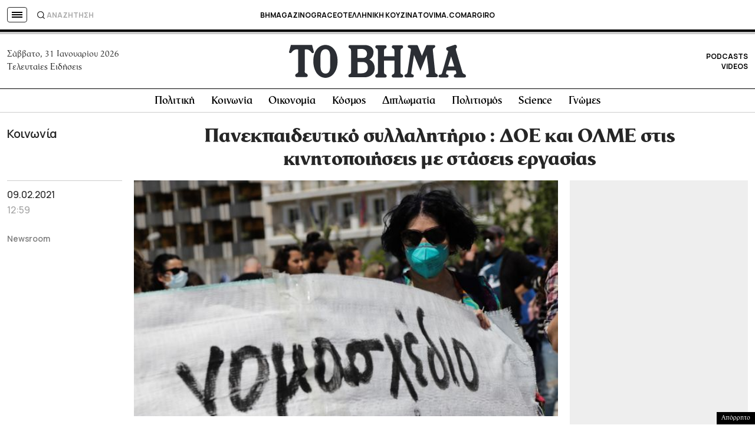

--- FILE ---
content_type: text/html; charset=utf-8
request_url: https://www.google.com/recaptcha/api2/aframe
body_size: 185
content:
<!DOCTYPE HTML><html><head><meta http-equiv="content-type" content="text/html; charset=UTF-8"></head><body><script nonce="KMZOJCmjsKHHsZYDksLqZA">/** Anti-fraud and anti-abuse applications only. See google.com/recaptcha */ try{var clients={'sodar':'https://pagead2.googlesyndication.com/pagead/sodar?'};window.addEventListener("message",function(a){try{if(a.source===window.parent){var b=JSON.parse(a.data);var c=clients[b['id']];if(c){var d=document.createElement('img');d.src=c+b['params']+'&rc='+(localStorage.getItem("rc::a")?sessionStorage.getItem("rc::b"):"");window.document.body.appendChild(d);sessionStorage.setItem("rc::e",parseInt(sessionStorage.getItem("rc::e")||0)+1);localStorage.setItem("rc::h",'1769814619218');}}}catch(b){}});window.parent.postMessage("_grecaptcha_ready", "*");}catch(b){}</script></body></html>

--- FILE ---
content_type: text/css
request_url: https://www.tovima.gr/wp-content/cache/autoptimize/css/autoptimize_947b967fba2cab738c3f55d0cfc3ef6b.css
body_size: 85565
content:
/*!
Theme Name: WHSK TO BHMA
Theme URI: https://www.tovima.gr/
Author: Lambros Ntokas
Description: Description
Version: 2.0.0
*/
.column{display:block;flex-basis:0;flex-grow:1;flex-shrink:1;padding:.75rem}.columns.is-mobile>.column.is-narrow{flex:none;width:unset}.columns.is-mobile>.column.is-full{flex:none;width:100%}.columns.is-mobile>.column.is-three-quarters{flex:none;width:75%}.columns.is-mobile>.column.is-two-thirds{flex:none;width:66.6666%}.columns.is-mobile>.column.is-half{flex:none;width:50%}.columns.is-mobile>.column.is-one-third{flex:none;width:33.3333%}.columns.is-mobile>.column.is-one-quarter{flex:none;width:25%}.columns.is-mobile>.column.is-one-fifth{flex:none;width:20%}.columns.is-mobile>.column.is-two-fifths{flex:none;width:40%}.columns.is-mobile>.column.is-three-fifths{flex:none;width:60%}.columns.is-mobile>.column.is-four-fifths{flex:none;width:80%}.columns.is-mobile>.column.is-offset-three-quarters{margin-left:75%}.columns.is-mobile>.column.is-offset-two-thirds{margin-left:66.6666%}.columns.is-mobile>.column.is-offset-half{margin-left:50%}.columns.is-mobile>.column.is-offset-one-third{margin-left:33.3333%}.columns.is-mobile>.column.is-offset-one-quarter{margin-left:25%}.columns.is-mobile>.column.is-offset-one-fifth{margin-left:20%}.columns.is-mobile>.column.is-offset-two-fifths{margin-left:40%}.columns.is-mobile>.column.is-offset-three-fifths{margin-left:60%}.columns.is-mobile>.column.is-offset-four-fifths{margin-left:80%}.columns.is-mobile>.column.is-0{flex:none;width:0}.columns.is-mobile>.column.is-offset-0{margin-left:0}.columns.is-mobile>.column.is-1{flex:none;width:8.33333%}.columns.is-mobile>.column.is-offset-1{margin-left:8.33333%}.columns.is-mobile>.column.is-2{flex:none;width:16.66667%}.columns.is-mobile>.column.is-offset-2{margin-left:16.66667%}.columns.is-mobile>.column.is-3{flex:none;width:25%}.columns.is-mobile>.column.is-offset-3{margin-left:25%}.columns.is-mobile>.column.is-4{flex:none;width:33.33333%}.columns.is-mobile>.column.is-offset-4{margin-left:33.33333%}.columns.is-mobile>.column.is-5{flex:none;width:41.66667%}.columns.is-mobile>.column.is-offset-5{margin-left:41.66667%}.columns.is-mobile>.column.is-6{flex:none;width:50%}.columns.is-mobile>.column.is-offset-6{margin-left:50%}.columns.is-mobile>.column.is-7{flex:none;width:58.33333%}.columns.is-mobile>.column.is-offset-7{margin-left:58.33333%}.columns.is-mobile>.column.is-8{flex:none;width:66.66667%}.columns.is-mobile>.column.is-offset-8{margin-left:66.66667%}.columns.is-mobile>.column.is-9{flex:none;width:75%}.columns.is-mobile>.column.is-offset-9{margin-left:75%}.columns.is-mobile>.column.is-10{flex:none;width:83.33333%}.columns.is-mobile>.column.is-offset-10{margin-left:83.33333%}.columns.is-mobile>.column.is-11{flex:none;width:91.66667%}.columns.is-mobile>.column.is-offset-11{margin-left:91.66667%}.columns.is-mobile>.column.is-12{flex:none;width:100%}.columns.is-mobile>.column.is-offset-12{margin-left:100%}@media screen and (max-width:768px){.column.is-narrow-mobile{flex:none;width:unset}.column.is-full-mobile{flex:none;width:100%}.column.is-three-quarters-mobile{flex:none;width:75%}.column.is-two-thirds-mobile{flex:none;width:66.6666%}.column.is-half-mobile{flex:none;width:50%}.column.is-one-third-mobile{flex:none;width:33.3333%}.column.is-one-quarter-mobile{flex:none;width:25%}.column.is-one-fifth-mobile{flex:none;width:20%}.column.is-two-fifths-mobile{flex:none;width:40%}.column.is-three-fifths-mobile{flex:none;width:60%}.column.is-four-fifths-mobile{flex:none;width:80%}.column.is-offset-three-quarters-mobile{margin-left:75%}.column.is-offset-two-thirds-mobile{margin-left:66.6666%}.column.is-offset-half-mobile{margin-left:50%}.column.is-offset-one-third-mobile{margin-left:33.3333%}.column.is-offset-one-quarter-mobile{margin-left:25%}.column.is-offset-one-fifth-mobile{margin-left:20%}.column.is-offset-two-fifths-mobile{margin-left:40%}.column.is-offset-three-fifths-mobile{margin-left:60%}.column.is-offset-four-fifths-mobile{margin-left:80%}.column.is-0-mobile{flex:none;width:0}.column.is-offset-0-mobile{margin-left:0}.column.is-1-mobile{flex:none;width:8.33333%}.column.is-offset-1-mobile{margin-left:8.33333%}.column.is-2-mobile{flex:none;width:16.66667%}.column.is-offset-2-mobile{margin-left:16.66667%}.column.is-3-mobile{flex:none;width:25%}.column.is-offset-3-mobile{margin-left:25%}.column.is-4-mobile{flex:none;width:33.33333%}.column.is-offset-4-mobile{margin-left:33.33333%}.column.is-5-mobile{flex:none;width:41.66667%}.column.is-offset-5-mobile{margin-left:41.66667%}.column.is-6-mobile{flex:none;width:50%}.column.is-offset-6-mobile{margin-left:50%}.column.is-7-mobile{flex:none;width:58.33333%}.column.is-offset-7-mobile{margin-left:58.33333%}.column.is-8-mobile{flex:none;width:66.66667%}.column.is-offset-8-mobile{margin-left:66.66667%}.column.is-9-mobile{flex:none;width:75%}.column.is-offset-9-mobile{margin-left:75%}.column.is-10-mobile{flex:none;width:83.33333%}.column.is-offset-10-mobile{margin-left:83.33333%}.column.is-11-mobile{flex:none;width:91.66667%}.column.is-offset-11-mobile{margin-left:91.66667%}.column.is-12-mobile{flex:none;width:100%}.column.is-offset-12-mobile{margin-left:100%}}@media screen and (min-width:769px),print{.column.is-narrow,.column.is-narrow-tablet{flex:none;width:unset}.column.is-full,.column.is-full-tablet{flex:none;width:100%}.column.is-three-quarters,.column.is-three-quarters-tablet{flex:none;width:75%}.column.is-two-thirds,.column.is-two-thirds-tablet{flex:none;width:66.6666%}.column.is-half,.column.is-half-tablet{flex:none;width:50%}.column.is-one-third,.column.is-one-third-tablet{flex:none;width:33.3333%}.column.is-one-quarter,.column.is-one-quarter-tablet{flex:none;width:25%}.column.is-one-fifth,.column.is-one-fifth-tablet{flex:none;width:20%}.column.is-two-fifths,.column.is-two-fifths-tablet{flex:none;width:40%}.column.is-three-fifths,.column.is-three-fifths-tablet{flex:none;width:60%}.column.is-four-fifths,.column.is-four-fifths-tablet{flex:none;width:80%}.column.is-offset-three-quarters,.column.is-offset-three-quarters-tablet{margin-left:75%}.column.is-offset-two-thirds,.column.is-offset-two-thirds-tablet{margin-left:66.6666%}.column.is-offset-half,.column.is-offset-half-tablet{margin-left:50%}.column.is-offset-one-third,.column.is-offset-one-third-tablet{margin-left:33.3333%}.column.is-offset-one-quarter,.column.is-offset-one-quarter-tablet{margin-left:25%}.column.is-offset-one-fifth,.column.is-offset-one-fifth-tablet{margin-left:20%}.column.is-offset-two-fifths,.column.is-offset-two-fifths-tablet{margin-left:40%}.column.is-offset-three-fifths,.column.is-offset-three-fifths-tablet{margin-left:60%}.column.is-offset-four-fifths,.column.is-offset-four-fifths-tablet{margin-left:80%}.column.is-0,.column.is-0-tablet{flex:none;width:0}.column.is-offset-0,.column.is-offset-0-tablet{margin-left:0}.column.is-1,.column.is-1-tablet{flex:none;width:8.33333%}.column.is-offset-1,.column.is-offset-1-tablet{margin-left:8.33333%}.column.is-2,.column.is-2-tablet{flex:none;width:16.66667%}.column.is-offset-2,.column.is-offset-2-tablet{margin-left:16.66667%}.column.is-3,.column.is-3-tablet{flex:none;width:25%}.column.is-offset-3,.column.is-offset-3-tablet{margin-left:25%}.column.is-4,.column.is-4-tablet{flex:none;width:33.33333%}.column.is-offset-4,.column.is-offset-4-tablet{margin-left:33.33333%}.column.is-5,.column.is-5-tablet{flex:none;width:41.66667%}.column.is-offset-5,.column.is-offset-5-tablet{margin-left:41.66667%}.column.is-6,.column.is-6-tablet{flex:none;width:50%}.column.is-offset-6,.column.is-offset-6-tablet{margin-left:50%}.column.is-7,.column.is-7-tablet{flex:none;width:58.33333%}.column.is-offset-7,.column.is-offset-7-tablet{margin-left:58.33333%}.column.is-8,.column.is-8-tablet{flex:none;width:66.66667%}.column.is-offset-8,.column.is-offset-8-tablet{margin-left:66.66667%}.column.is-9,.column.is-9-tablet{flex:none;width:75%}.column.is-offset-9,.column.is-offset-9-tablet{margin-left:75%}.column.is-10,.column.is-10-tablet{flex:none;width:83.33333%}.column.is-offset-10,.column.is-offset-10-tablet{margin-left:83.33333%}.column.is-11,.column.is-11-tablet{flex:none;width:91.66667%}.column.is-offset-11,.column.is-offset-11-tablet{margin-left:91.66667%}.column.is-12,.column.is-12-tablet{flex:none;width:100%}.column.is-offset-12,.column.is-offset-12-tablet{margin-left:100%}}@media screen and (max-width:1023px){.column.is-narrow-touch{flex:none;width:unset}.column.is-full-touch{flex:none;width:100%}.column.is-three-quarters-touch{flex:none;width:75%}.column.is-two-thirds-touch{flex:none;width:66.6666%}.column.is-half-touch{flex:none;width:50%}.column.is-one-third-touch{flex:none;width:33.3333%}.column.is-one-quarter-touch{flex:none;width:25%}.column.is-one-fifth-touch{flex:none;width:20%}.column.is-two-fifths-touch{flex:none;width:40%}.column.is-three-fifths-touch{flex:none;width:60%}.column.is-four-fifths-touch{flex:none;width:80%}.column.is-offset-three-quarters-touch{margin-left:75%}.column.is-offset-two-thirds-touch{margin-left:66.6666%}.column.is-offset-half-touch{margin-left:50%}.column.is-offset-one-third-touch{margin-left:33.3333%}.column.is-offset-one-quarter-touch{margin-left:25%}.column.is-offset-one-fifth-touch{margin-left:20%}.column.is-offset-two-fifths-touch{margin-left:40%}.column.is-offset-three-fifths-touch{margin-left:60%}.column.is-offset-four-fifths-touch{margin-left:80%}.column.is-0-touch{flex:none;width:0}.column.is-offset-0-touch{margin-left:0}.column.is-1-touch{flex:none;width:8.33333%}.column.is-offset-1-touch{margin-left:8.33333%}.column.is-2-touch{flex:none;width:16.66667%}.column.is-offset-2-touch{margin-left:16.66667%}.column.is-3-touch{flex:none;width:25%}.column.is-offset-3-touch{margin-left:25%}.column.is-4-touch{flex:none;width:33.33333%}.column.is-offset-4-touch{margin-left:33.33333%}.column.is-5-touch{flex:none;width:41.66667%}.column.is-offset-5-touch{margin-left:41.66667%}.column.is-6-touch{flex:none;width:50%}.column.is-offset-6-touch{margin-left:50%}.column.is-7-touch{flex:none;width:58.33333%}.column.is-offset-7-touch{margin-left:58.33333%}.column.is-8-touch{flex:none;width:66.66667%}.column.is-offset-8-touch{margin-left:66.66667%}.column.is-9-touch{flex:none;width:75%}.column.is-offset-9-touch{margin-left:75%}.column.is-10-touch{flex:none;width:83.33333%}.column.is-offset-10-touch{margin-left:83.33333%}.column.is-11-touch{flex:none;width:91.66667%}.column.is-offset-11-touch{margin-left:91.66667%}.column.is-12-touch{flex:none;width:100%}.column.is-offset-12-touch{margin-left:100%}}@media screen and (min-width:1024px){.column.is-narrow-desktop{flex:none;width:unset}.column.is-full-desktop{flex:none;width:100%}.column.is-three-quarters-desktop{flex:none;width:75%}.column.is-two-thirds-desktop{flex:none;width:66.6666%}.column.is-half-desktop{flex:none;width:50%}.column.is-one-third-desktop{flex:none;width:33.3333%}.column.is-one-quarter-desktop{flex:none;width:25%}.column.is-one-fifth-desktop{flex:none;width:20%}.column.is-two-fifths-desktop{flex:none;width:40%}.column.is-three-fifths-desktop{flex:none;width:60%}.column.is-four-fifths-desktop{flex:none;width:80%}.column.is-offset-three-quarters-desktop{margin-left:75%}.column.is-offset-two-thirds-desktop{margin-left:66.6666%}.column.is-offset-half-desktop{margin-left:50%}.column.is-offset-one-third-desktop{margin-left:33.3333%}.column.is-offset-one-quarter-desktop{margin-left:25%}.column.is-offset-one-fifth-desktop{margin-left:20%}.column.is-offset-two-fifths-desktop{margin-left:40%}.column.is-offset-three-fifths-desktop{margin-left:60%}.column.is-offset-four-fifths-desktop{margin-left:80%}.column.is-0-desktop{flex:none;width:0}.column.is-offset-0-desktop{margin-left:0}.column.is-1-desktop{flex:none;width:8.33333%}.column.is-offset-1-desktop{margin-left:8.33333%}.column.is-2-desktop{flex:none;width:16.66667%}.column.is-offset-2-desktop{margin-left:16.66667%}.column.is-3-desktop{flex:none;width:25%}.column.is-offset-3-desktop{margin-left:25%}.column.is-4-desktop{flex:none;width:33.33333%}.column.is-offset-4-desktop{margin-left:33.33333%}.column.is-5-desktop{flex:none;width:41.66667%}.column.is-offset-5-desktop{margin-left:41.66667%}.column.is-6-desktop{flex:none;width:50%}.column.is-offset-6-desktop{margin-left:50%}.column.is-7-desktop{flex:none;width:58.33333%}.column.is-offset-7-desktop{margin-left:58.33333%}.column.is-8-desktop{flex:none;width:66.66667%}.column.is-offset-8-desktop{margin-left:66.66667%}.column.is-9-desktop{flex:none;width:75%}.column.is-offset-9-desktop{margin-left:75%}.column.is-10-desktop{flex:none;width:83.33333%}.column.is-offset-10-desktop{margin-left:83.33333%}.column.is-11-desktop{flex:none;width:91.66667%}.column.is-offset-11-desktop{margin-left:91.66667%}.column.is-12-desktop{flex:none;width:100%}.column.is-offset-12-desktop{margin-left:100%}}@media screen and (min-width:1216px){.column.is-narrow-widescreen{flex:none;width:unset}.column.is-full-widescreen{flex:none;width:100%}.column.is-three-quarters-widescreen{flex:none;width:75%}.column.is-two-thirds-widescreen{flex:none;width:66.6666%}.column.is-half-widescreen{flex:none;width:50%}.column.is-one-third-widescreen{flex:none;width:33.3333%}.column.is-one-quarter-widescreen{flex:none;width:25%}.column.is-one-fifth-widescreen{flex:none;width:20%}.column.is-two-fifths-widescreen{flex:none;width:40%}.column.is-three-fifths-widescreen{flex:none;width:60%}.column.is-four-fifths-widescreen{flex:none;width:80%}.column.is-offset-three-quarters-widescreen{margin-left:75%}.column.is-offset-two-thirds-widescreen{margin-left:66.6666%}.column.is-offset-half-widescreen{margin-left:50%}.column.is-offset-one-third-widescreen{margin-left:33.3333%}.column.is-offset-one-quarter-widescreen{margin-left:25%}.column.is-offset-one-fifth-widescreen{margin-left:20%}.column.is-offset-two-fifths-widescreen{margin-left:40%}.column.is-offset-three-fifths-widescreen{margin-left:60%}.column.is-offset-four-fifths-widescreen{margin-left:80%}.column.is-0-widescreen{flex:none;width:0}.column.is-offset-0-widescreen{margin-left:0}.column.is-1-widescreen{flex:none;width:8.33333%}.column.is-offset-1-widescreen{margin-left:8.33333%}.column.is-2-widescreen{flex:none;width:16.66667%}.column.is-offset-2-widescreen{margin-left:16.66667%}.column.is-3-widescreen{flex:none;width:25%}.column.is-offset-3-widescreen{margin-left:25%}.column.is-4-widescreen{flex:none;width:33.33333%}.column.is-offset-4-widescreen{margin-left:33.33333%}.column.is-5-widescreen{flex:none;width:41.66667%}.column.is-offset-5-widescreen{margin-left:41.66667%}.column.is-6-widescreen{flex:none;width:50%}.column.is-offset-6-widescreen{margin-left:50%}.column.is-7-widescreen{flex:none;width:58.33333%}.column.is-offset-7-widescreen{margin-left:58.33333%}.column.is-8-widescreen{flex:none;width:66.66667%}.column.is-offset-8-widescreen{margin-left:66.66667%}.column.is-9-widescreen{flex:none;width:75%}.column.is-offset-9-widescreen{margin-left:75%}.column.is-10-widescreen{flex:none;width:83.33333%}.column.is-offset-10-widescreen{margin-left:83.33333%}.column.is-11-widescreen{flex:none;width:91.66667%}.column.is-offset-11-widescreen{margin-left:91.66667%}.column.is-12-widescreen{flex:none;width:100%}.column.is-offset-12-widescreen{margin-left:100%}}@media screen and (min-width:1408px){.column.is-narrow-fullhd{flex:none;width:unset}.column.is-full-fullhd{flex:none;width:100%}.column.is-three-quarters-fullhd{flex:none;width:75%}.column.is-two-thirds-fullhd{flex:none;width:66.6666%}.column.is-half-fullhd{flex:none;width:50%}.column.is-one-third-fullhd{flex:none;width:33.3333%}.column.is-one-quarter-fullhd{flex:none;width:25%}.column.is-one-fifth-fullhd{flex:none;width:20%}.column.is-two-fifths-fullhd{flex:none;width:40%}.column.is-three-fifths-fullhd{flex:none;width:60%}.column.is-four-fifths-fullhd{flex:none;width:80%}.column.is-offset-three-quarters-fullhd{margin-left:75%}.column.is-offset-two-thirds-fullhd{margin-left:66.6666%}.column.is-offset-half-fullhd{margin-left:50%}.column.is-offset-one-third-fullhd{margin-left:33.3333%}.column.is-offset-one-quarter-fullhd{margin-left:25%}.column.is-offset-one-fifth-fullhd{margin-left:20%}.column.is-offset-two-fifths-fullhd{margin-left:40%}.column.is-offset-three-fifths-fullhd{margin-left:60%}.column.is-offset-four-fifths-fullhd{margin-left:80%}.column.is-0-fullhd{flex:none;width:0}.column.is-offset-0-fullhd{margin-left:0}.column.is-1-fullhd{flex:none;width:8.33333%}.column.is-offset-1-fullhd{margin-left:8.33333%}.column.is-2-fullhd{flex:none;width:16.66667%}.column.is-offset-2-fullhd{margin-left:16.66667%}.column.is-3-fullhd{flex:none;width:25%}.column.is-offset-3-fullhd{margin-left:25%}.column.is-4-fullhd{flex:none;width:33.33333%}.column.is-offset-4-fullhd{margin-left:33.33333%}.column.is-5-fullhd{flex:none;width:41.66667%}.column.is-offset-5-fullhd{margin-left:41.66667%}.column.is-6-fullhd{flex:none;width:50%}.column.is-offset-6-fullhd{margin-left:50%}.column.is-7-fullhd{flex:none;width:58.33333%}.column.is-offset-7-fullhd{margin-left:58.33333%}.column.is-8-fullhd{flex:none;width:66.66667%}.column.is-offset-8-fullhd{margin-left:66.66667%}.column.is-9-fullhd{flex:none;width:75%}.column.is-offset-9-fullhd{margin-left:75%}.column.is-10-fullhd{flex:none;width:83.33333%}.column.is-offset-10-fullhd{margin-left:83.33333%}.column.is-11-fullhd{flex:none;width:91.66667%}.column.is-offset-11-fullhd{margin-left:91.66667%}.column.is-12-fullhd{flex:none;width:100%}.column.is-offset-12-fullhd{margin-left:100%}}.columns{margin-left:-.75rem;margin-right:-.75rem;margin-top:-.75rem}.columns:last-child{margin-bottom:-.75rem}.columns:not(:last-child){margin-bottom:calc(1.5rem - 0.75rem)}.columns.is-centered{justify-content:center}.columns.is-gapless{margin-left:0;margin-right:0;margin-top:0}.columns.is-gapless>.column{margin:0;padding:0 !important}.columns.is-gapless:not(:last-child){margin-bottom:1.5rem}.columns.is-gapless:last-child{margin-bottom:0}.columns.is-mobile{display:flex}.columns.is-multiline{flex-wrap:wrap}.columns.is-vcentered{align-items:center}@media screen and (min-width:769px),print{.columns:not(.is-desktop){display:flex}}@media screen and (min-width:1024px){.columns.is-desktop{display:flex}}.columns.is-variable{--columnGap:.75rem;margin-left:calc(-1 * var(--columnGap));margin-right:calc(-1 * var(--columnGap))}.columns.is-variable>.column{padding-left:var(--columnGap);padding-right:var(--columnGap)}.columns.is-variable.is-0{--columnGap:0rem}@media screen and (max-width:768px){.columns.is-variable.is-0-mobile{--columnGap:0rem}}@media screen and (min-width:769px),print{.columns.is-variable.is-0-tablet{--columnGap:0rem}}@media screen and (min-width:769px) and (max-width:1023px){.columns.is-variable.is-0-tablet-only{--columnGap:0rem}}@media screen and (max-width:1023px){.columns.is-variable.is-0-touch{--columnGap:0rem}}@media screen and (min-width:1024px){.columns.is-variable.is-0-desktop{--columnGap:0rem}}@media screen and (min-width:1024px) and (max-width:1215px){.columns.is-variable.is-0-desktop-only{--columnGap:0rem}}@media screen and (min-width:1216px){.columns.is-variable.is-0-widescreen{--columnGap:0rem}}@media screen and (min-width:1216px) and (max-width:1407px){.columns.is-variable.is-0-widescreen-only{--columnGap:0rem}}@media screen and (min-width:1408px){.columns.is-variable.is-0-fullhd{--columnGap:0rem}}.columns.is-variable.is-1{--columnGap:.25rem}@media screen and (max-width:768px){.columns.is-variable.is-1-mobile{--columnGap:.25rem}}@media screen and (min-width:769px),print{.columns.is-variable.is-1-tablet{--columnGap:.25rem}}@media screen and (min-width:769px) and (max-width:1023px){.columns.is-variable.is-1-tablet-only{--columnGap:.25rem}}@media screen and (max-width:1023px){.columns.is-variable.is-1-touch{--columnGap:.25rem}}@media screen and (min-width:1024px){.columns.is-variable.is-1-desktop{--columnGap:.25rem}}@media screen and (min-width:1024px) and (max-width:1215px){.columns.is-variable.is-1-desktop-only{--columnGap:.25rem}}@media screen and (min-width:1216px){.columns.is-variable.is-1-widescreen{--columnGap:.25rem}}@media screen and (min-width:1216px) and (max-width:1407px){.columns.is-variable.is-1-widescreen-only{--columnGap:.25rem}}@media screen and (min-width:1408px){.columns.is-variable.is-1-fullhd{--columnGap:.25rem}}.columns.is-variable.is-2{--columnGap:.5rem}@media screen and (max-width:768px){.columns.is-variable.is-2-mobile{--columnGap:.5rem}}@media screen and (min-width:769px),print{.columns.is-variable.is-2-tablet{--columnGap:.5rem}}@media screen and (min-width:769px) and (max-width:1023px){.columns.is-variable.is-2-tablet-only{--columnGap:.5rem}}@media screen and (max-width:1023px){.columns.is-variable.is-2-touch{--columnGap:.5rem}}@media screen and (min-width:1024px){.columns.is-variable.is-2-desktop{--columnGap:.5rem}}@media screen and (min-width:1024px) and (max-width:1215px){.columns.is-variable.is-2-desktop-only{--columnGap:.5rem}}@media screen and (min-width:1216px){.columns.is-variable.is-2-widescreen{--columnGap:.5rem}}@media screen and (min-width:1216px) and (max-width:1407px){.columns.is-variable.is-2-widescreen-only{--columnGap:.5rem}}@media screen and (min-width:1408px){.columns.is-variable.is-2-fullhd{--columnGap:.5rem}}.columns.is-variable.is-3{--columnGap:.75rem}@media screen and (max-width:768px){.columns.is-variable.is-3-mobile{--columnGap:.75rem}}@media screen and (min-width:769px),print{.columns.is-variable.is-3-tablet{--columnGap:.75rem}}@media screen and (min-width:769px) and (max-width:1023px){.columns.is-variable.is-3-tablet-only{--columnGap:.75rem}}@media screen and (max-width:1023px){.columns.is-variable.is-3-touch{--columnGap:.75rem}}@media screen and (min-width:1024px){.columns.is-variable.is-3-desktop{--columnGap:.75rem}}@media screen and (min-width:1024px) and (max-width:1215px){.columns.is-variable.is-3-desktop-only{--columnGap:.75rem}}@media screen and (min-width:1216px){.columns.is-variable.is-3-widescreen{--columnGap:.75rem}}@media screen and (min-width:1216px) and (max-width:1407px){.columns.is-variable.is-3-widescreen-only{--columnGap:.75rem}}@media screen and (min-width:1408px){.columns.is-variable.is-3-fullhd{--columnGap:.75rem}}.columns.is-variable.is-4{--columnGap:1rem}@media screen and (max-width:768px){.columns.is-variable.is-4-mobile{--columnGap:1rem}}@media screen and (min-width:769px),print{.columns.is-variable.is-4-tablet{--columnGap:1rem}}@media screen and (min-width:769px) and (max-width:1023px){.columns.is-variable.is-4-tablet-only{--columnGap:1rem}}@media screen and (max-width:1023px){.columns.is-variable.is-4-touch{--columnGap:1rem}}@media screen and (min-width:1024px){.columns.is-variable.is-4-desktop{--columnGap:1rem}}@media screen and (min-width:1024px) and (max-width:1215px){.columns.is-variable.is-4-desktop-only{--columnGap:1rem}}@media screen and (min-width:1216px){.columns.is-variable.is-4-widescreen{--columnGap:1rem}}@media screen and (min-width:1216px) and (max-width:1407px){.columns.is-variable.is-4-widescreen-only{--columnGap:1rem}}@media screen and (min-width:1408px){.columns.is-variable.is-4-fullhd{--columnGap:1rem}}.columns.is-variable.is-5{--columnGap:1.25rem}@media screen and (max-width:768px){.columns.is-variable.is-5-mobile{--columnGap:1.25rem}}@media screen and (min-width:769px),print{.columns.is-variable.is-5-tablet{--columnGap:1.25rem}}@media screen and (min-width:769px) and (max-width:1023px){.columns.is-variable.is-5-tablet-only{--columnGap:1.25rem}}@media screen and (max-width:1023px){.columns.is-variable.is-5-touch{--columnGap:1.25rem}}@media screen and (min-width:1024px){.columns.is-variable.is-5-desktop{--columnGap:1.25rem}}@media screen and (min-width:1024px) and (max-width:1215px){.columns.is-variable.is-5-desktop-only{--columnGap:1.25rem}}@media screen and (min-width:1216px){.columns.is-variable.is-5-widescreen{--columnGap:1.25rem}}@media screen and (min-width:1216px) and (max-width:1407px){.columns.is-variable.is-5-widescreen-only{--columnGap:1.25rem}}@media screen and (min-width:1408px){.columns.is-variable.is-5-fullhd{--columnGap:1.25rem}}.columns.is-variable.is-6{--columnGap:1.5rem}@media screen and (max-width:768px){.columns.is-variable.is-6-mobile{--columnGap:1.5rem}}@media screen and (min-width:769px),print{.columns.is-variable.is-6-tablet{--columnGap:1.5rem}}@media screen and (min-width:769px) and (max-width:1023px){.columns.is-variable.is-6-tablet-only{--columnGap:1.5rem}}@media screen and (max-width:1023px){.columns.is-variable.is-6-touch{--columnGap:1.5rem}}@media screen and (min-width:1024px){.columns.is-variable.is-6-desktop{--columnGap:1.5rem}}@media screen and (min-width:1024px) and (max-width:1215px){.columns.is-variable.is-6-desktop-only{--columnGap:1.5rem}}@media screen and (min-width:1216px){.columns.is-variable.is-6-widescreen{--columnGap:1.5rem}}@media screen and (min-width:1216px) and (max-width:1407px){.columns.is-variable.is-6-widescreen-only{--columnGap:1.5rem}}@media screen and (min-width:1408px){.columns.is-variable.is-6-fullhd{--columnGap:1.5rem}}.columns.is-variable.is-7{--columnGap:1.75rem}@media screen and (max-width:768px){.columns.is-variable.is-7-mobile{--columnGap:1.75rem}}@media screen and (min-width:769px),print{.columns.is-variable.is-7-tablet{--columnGap:1.75rem}}@media screen and (min-width:769px) and (max-width:1023px){.columns.is-variable.is-7-tablet-only{--columnGap:1.75rem}}@media screen and (max-width:1023px){.columns.is-variable.is-7-touch{--columnGap:1.75rem}}@media screen and (min-width:1024px){.columns.is-variable.is-7-desktop{--columnGap:1.75rem}}@media screen and (min-width:1024px) and (max-width:1215px){.columns.is-variable.is-7-desktop-only{--columnGap:1.75rem}}@media screen and (min-width:1216px){.columns.is-variable.is-7-widescreen{--columnGap:1.75rem}}@media screen and (min-width:1216px) and (max-width:1407px){.columns.is-variable.is-7-widescreen-only{--columnGap:1.75rem}}@media screen and (min-width:1408px){.columns.is-variable.is-7-fullhd{--columnGap:1.75rem}}.columns.is-variable.is-8{--columnGap:2rem}@media screen and (max-width:768px){.columns.is-variable.is-8-mobile{--columnGap:2rem}}@media screen and (min-width:769px),print{.columns.is-variable.is-8-tablet{--columnGap:2rem}}@media screen and (min-width:769px) and (max-width:1023px){.columns.is-variable.is-8-tablet-only{--columnGap:2rem}}@media screen and (max-width:1023px){.columns.is-variable.is-8-touch{--columnGap:2rem}}@media screen and (min-width:1024px){.columns.is-variable.is-8-desktop{--columnGap:2rem}}@media screen and (min-width:1024px) and (max-width:1215px){.columns.is-variable.is-8-desktop-only{--columnGap:2rem}}@media screen and (min-width:1216px){.columns.is-variable.is-8-widescreen{--columnGap:2rem}}@media screen and (min-width:1216px) and (max-width:1407px){.columns.is-variable.is-8-widescreen-only{--columnGap:2rem}}@media screen and (min-width:1408px){.columns.is-variable.is-8-fullhd{--columnGap:2rem}}.is-flex-direction-row{flex-direction:row !important}.is-flex-direction-row-reverse{flex-direction:row-reverse !important}.is-flex-direction-column{flex-direction:column !important}.is-flex-direction-column-reverse{flex-direction:column-reverse !important}.is-flex-wrap-nowrap{flex-wrap:nowrap !important}.is-flex-wrap-wrap{flex-wrap:wrap !important}.is-flex-wrap-wrap-reverse{flex-wrap:wrap-reverse !important}.is-justify-content-flex-start{justify-content:flex-start !important}.is-justify-content-flex-end{justify-content:flex-end !important}.is-justify-content-center{justify-content:center !important}.is-justify-content-space-between{justify-content:space-between !important}.is-justify-content-space-around{justify-content:space-around !important}.is-justify-content-space-evenly{justify-content:space-evenly !important}.is-justify-content-start{justify-content:start !important}.is-justify-content-end{justify-content:end !important}.is-justify-content-left{justify-content:left !important}.is-justify-content-right{justify-content:right !important}.is-align-content-flex-start{align-content:flex-start !important}.is-align-content-flex-end{align-content:flex-end !important}.is-align-content-center{align-content:center !important}.is-align-content-space-between{align-content:space-between !important}.is-align-content-space-around{align-content:space-around !important}.is-align-content-space-evenly{align-content:space-evenly !important}.is-align-content-stretch{align-content:stretch !important}.is-align-content-start{align-content:start !important}.is-align-content-end{align-content:end !important}.is-align-content-baseline{align-content:baseline !important}.is-align-items-stretch{align-items:stretch !important}.is-align-items-flex-start{align-items:flex-start !important}.is-align-items-flex-end{align-items:flex-end !important}.is-align-items-center{align-items:center !important}.is-align-items-baseline{align-items:baseline !important}.is-align-items-start{align-items:start !important}.is-align-items-end{align-items:end !important}.is-align-items-self-start{align-items:self-start !important}.is-align-items-self-end{align-items:self-end !important}.is-align-self-auto{align-self:auto !important}.is-align-self-flex-start{align-self:flex-start !important}.is-align-self-flex-end{align-self:flex-end !important}.is-align-self-center{align-self:center !important}.is-align-self-baseline{align-self:baseline !important}.is-align-self-stretch{align-self:stretch !important}.is-flex-grow-0{flex-grow:0 !important}.is-flex-grow-1{flex-grow:1 !important}.is-flex-grow-2{flex-grow:2 !important}.is-flex-grow-3{flex-grow:3 !important}.is-flex-grow-4{flex-grow:4 !important}.is-flex-grow-5{flex-grow:5 !important}.is-flex-shrink-0{flex-shrink:0 !important}.is-flex-shrink-1{flex-shrink:1 !important}.is-flex-shrink-2{flex-shrink:2 !important}.is-flex-shrink-3{flex-shrink:3 !important}.is-flex-shrink-4{flex-shrink:4 !important}.is-flex-shrink-5{flex-shrink:5 !important}.is-marginless{margin:0 !important}.is-paddingless{padding:0 !important}.m-0{margin:0 !important}.mt-0{margin-top:0 !important}.mr-0{margin-right:0 !important}.mb-0{margin-bottom:0 !important}.ml-0{margin-left:0 !important}.mx-0{margin-left:0 !important;margin-right:0 !important}.my-0{margin-top:0 !important;margin-bottom:0 !important}.m-1{margin:.25rem !important}.mt-1{margin-top:.25rem !important}.mr-1{margin-right:.25rem !important}.mb-1{margin-bottom:.25rem !important}.ml-1{margin-left:.25rem !important}.mx-1{margin-left:.25rem !important;margin-right:.25rem !important}.my-1{margin-top:.25rem !important;margin-bottom:.25rem !important}.m-2{margin:.5rem !important}.mt-2{margin-top:.5rem !important}.mr-2{margin-right:.5rem !important}.mb-2{margin-bottom:.5rem !important}.ml-2{margin-left:.5rem !important}.mx-2{margin-left:.5rem !important;margin-right:.5rem !important}.my-2{margin-top:.5rem !important;margin-bottom:.5rem !important}.m-3{margin:.75rem !important}.mt-3{margin-top:.75rem !important}.mr-3{margin-right:.75rem !important}.mb-3{margin-bottom:.75rem !important}.ml-3{margin-left:.75rem !important}.mx-3{margin-left:.75rem !important;margin-right:.75rem !important}.my-3{margin-top:.75rem !important;margin-bottom:.75rem !important}.m-4{margin:1rem !important}.mt-4{margin-top:1rem !important}.mr-4{margin-right:1rem !important}.mb-4{margin-bottom:1rem !important}.ml-4{margin-left:1rem !important}.mx-4{margin-left:1rem !important;margin-right:1rem !important}.my-4{margin-top:1rem !important;margin-bottom:1rem !important}.m-5{margin:1.5rem !important}.mt-5{margin-top:1.5rem !important}.mr-5{margin-right:1.5rem !important}.mb-5{margin-bottom:1.5rem !important}.ml-5{margin-left:1.5rem !important}.mx-5{margin-left:1.5rem !important;margin-right:1.5rem !important}.my-5{margin-top:1.5rem !important;margin-bottom:1.5rem !important}.m-6{margin:3rem !important}.mt-6{margin-top:3rem !important}.mr-6{margin-right:3rem !important}.mb-6{margin-bottom:3rem !important}.ml-6{margin-left:3rem !important}.mx-6{margin-left:3rem !important;margin-right:3rem !important}.my-6{margin-top:3rem !important;margin-bottom:3rem !important}.m-auto{margin:auto !important}.mt-auto{margin-top:auto !important}.mr-auto{margin-right:auto !important}.mb-auto{margin-bottom:auto !important}.ml-auto{margin-left:auto !important}.mx-auto{margin-left:auto !important;margin-right:auto !important}.my-auto{margin-top:auto !important;margin-bottom:auto !important}.p-0{padding:0 !important}.pt-0{padding-top:0 !important}.pr-0{padding-right:0 !important}.pb-0{padding-bottom:0 !important}.pl-0{padding-left:0 !important}.px-0{padding-left:0 !important;padding-right:0 !important}.py-0{padding-top:0 !important;padding-bottom:0 !important}.p-1{padding:.25rem !important}.pt-1{padding-top:.25rem !important}.pr-1{padding-right:.25rem !important}.pb-1{padding-bottom:.25rem !important}.pl-1{padding-left:.25rem !important}.px-1{padding-left:.25rem !important;padding-right:.25rem !important}.py-1{padding-top:.25rem !important;padding-bottom:.25rem !important}.p-2{padding:.5rem !important}.pt-2{padding-top:.5rem !important}.pr-2{padding-right:.5rem !important}.pb-2{padding-bottom:.5rem !important}.pl-2{padding-left:.5rem !important}.px-2{padding-left:.5rem !important;padding-right:.5rem !important}.py-2{padding-top:.5rem !important;padding-bottom:.5rem !important}.p-3{padding:.75rem !important}.pt-3{padding-top:.75rem !important}.pr-3{padding-right:.75rem !important}.pb-3{padding-bottom:.75rem !important}.pl-3{padding-left:.75rem !important}.px-3{padding-left:.75rem !important;padding-right:.75rem !important}.py-3{padding-top:.75rem !important;padding-bottom:.75rem !important}.p-4{padding:1rem !important}.pt-4{padding-top:1rem !important}.pr-4{padding-right:1rem !important}.pb-4{padding-bottom:1rem !important}.pl-4{padding-left:1rem !important}.px-4{padding-left:1rem !important;padding-right:1rem !important}.py-4{padding-top:1rem !important;padding-bottom:1rem !important}.p-5{padding:1.5rem !important}.pt-5{padding-top:1.5rem !important}.pr-5{padding-right:1.5rem !important}.pb-5{padding-bottom:1.5rem !important}.pl-5{padding-left:1.5rem !important}.px-5{padding-left:1.5rem !important;padding-right:1.5rem !important}.py-5{padding-top:1.5rem !important;padding-bottom:1.5rem !important}.p-6{padding:3rem !important}.pt-6{padding-top:3rem !important}.pr-6{padding-right:3rem !important}.pb-6{padding-bottom:3rem !important}.pl-6{padding-left:3rem !important}.px-6{padding-left:3rem !important;padding-right:3rem !important}.py-6{padding-top:3rem !important;padding-bottom:3rem !important}.p-auto{padding:auto !important}.pt-auto{padding-top:auto !important}.pr-auto{padding-right:auto !important}.pb-auto{padding-bottom:auto !important}.pl-auto{padding-left:auto !important}.px-auto{padding-left:auto !important;padding-right:auto !important}.py-auto{padding-top:auto !important;padding-bottom:auto !important}.is-size-1{font-size:3.26rem !important}.is-size-2-1{font-size:2.6rem}.is-size-2{font-size:2.4rem !important}.is-size-3-1{font-size:2.2rem}.is-size-3{font-size:2rem !important}.is-size-4{font-size:1.9rem !important}.is-size-5{font-size:1.4rem !important}.is-size-6{font-size:1.2rem !important}.is-size-7{font-size:1.15rem !important}.is-size-normal{font-size:1.6rem}@media screen and (max-width:768px){.is-size-1-mobile{font-size:3rem !important}.is-size-2-mobile{font-size:2.6rem !important}.is-size-3-1-mobile{font-size:2.2rem !important}.is-size-3-mobile{font-size:2rem !important}.is-size-4-mobile{font-size:1.8rem !important}.is-size-5-mobile{font-size:1.6rem !important}.is-size-6-mobile{font-size:1.25rem !important}.is-size-7-mobile{font-size:1rem !important}}@media screen and (min-width:769px),print{.is-size-1-tablet{font-size:3rem !important}.is-size-2-tablet{font-size:2.8rem !important}.is-size-3-tablet{font-size:2rem !important}.is-size-4-tablet{font-size:1.8rem !important}.is-size-5-tablet{font-size:1.5rem !important}.is-size-6-tablet{font-size:1.25rem !important}.is-size-7-tablet{font-size:1rem !important}}@media screen and (max-width:1023px){.is-size-1-touch{font-size:3rem !important}.is-size-2-touch{font-size:2.6rem !important}.is-size-3-touch{font-size:2rem !important}.is-size-4-touch{font-size:1.8rem !important}.is-size-5-touch{font-size:1.5rem !important}.is-size-6-touch{font-size:1.25rem !important}.is-size-7-touch{font-size:1rem !important}}@media screen and (min-width:1024px){.is-size-1-desktop{font-size:3.26rem !important}.is-size-2-desktop{font-size:2.5rem !important}.is-size-3-desktop{font-size:2rem !important}.is-size-4-desktop{font-size:1.85rem !important}.is-size-5-desktop{font-size:1.5rem !important}.is-size-6-desktop{font-size:1.25rem !important}.is-size-7-desktop{font-size:1rem !important}}@media screen and (min-width:1216px){.is-size-1-widescreen{font-size:3.6rem !important}.is-size-2-widescreen{font-size:2.5rem !important}.is-size-3-widescreen{font-size:2rem !important}.is-size-4-widescreen{font-size:1.5rem !important}.is-size-5-widescreen{font-size:1.25rem !important}.is-size-6-widescreen{font-size:1rem !important}.is-size-7-widescreen{font-size:.75rem !important}}@media screen and (min-width:1408px){.is-size-1-fullhd{font-size:4rem !important}.is-size-2-fullhd{font-size:2.5rem !important}.is-size-3-fullhd{font-size:2rem !important}.is-size-4-fullhd{font-size:1.5rem !important}.is-size-5-fullhd{font-size:1.25rem !important}.is-size-6-fullhd{font-size:1rem !important}.is-size-7-fullhd{font-size:.75rem !important}}.has-text-centered{text-align:center !important}.has-text-justified{text-align:justify !important}.has-text-left{text-align:left !important}.has-text-right{text-align:right !important}@media screen and (max-width:768px){.has-text-centered-mobile{text-align:center !important}}@media screen and (min-width:769px),print{.has-text-centered-tablet{text-align:center !important}}@media screen and (min-width:769px) and (max-width:1023px){.has-text-centered-tablet-only{text-align:center !important}}@media screen and (max-width:1023px){.has-text-centered-touch{text-align:center !important}}@media screen and (min-width:1024px){.has-text-centered-desktop{text-align:center !important}}@media screen and (min-width:1024px) and (max-width:1215px){.has-text-centered-desktop-only{text-align:center !important}}@media screen and (min-width:1216px){.has-text-centered-widescreen{text-align:center !important}}@media screen and (min-width:1216px) and (max-width:1407px){.has-text-centered-widescreen-only{text-align:center !important}}@media screen and (min-width:1408px){.has-text-centered-fullhd{text-align:center !important}}@media screen and (max-width:768px){.has-text-justified-mobile{text-align:justify !important}}@media screen and (min-width:769px),print{.has-text-justified-tablet{text-align:justify !important}}@media screen and (min-width:769px) and (max-width:1023px){.has-text-justified-tablet-only{text-align:justify !important}}@media screen and (max-width:1023px){.has-text-justified-touch{text-align:justify !important}}@media screen and (min-width:1024px){.has-text-justified-desktop{text-align:justify !important}}@media screen and (min-width:1024px) and (max-width:1215px){.has-text-justified-desktop-only{text-align:justify !important}}@media screen and (min-width:1216px){.has-text-justified-widescreen{text-align:justify !important}}@media screen and (min-width:1216px) and (max-width:1407px){.has-text-justified-widescreen-only{text-align:justify !important}}@media screen and (min-width:1408px){.has-text-justified-fullhd{text-align:justify !important}}@media screen and (max-width:768px){.has-text-left-mobile{text-align:left !important}}@media screen and (min-width:769px),print{.has-text-left-tablet{text-align:left !important}}@media screen and (min-width:769px) and (max-width:1023px){.has-text-left-tablet-only{text-align:left !important}}@media screen and (max-width:1023px){.has-text-left-touch{text-align:left !important}}@media screen and (min-width:1024px){.has-text-left-desktop{text-align:left !important}}@media screen and (min-width:1024px) and (max-width:1215px){.has-text-left-desktop-only{text-align:left !important}}@media screen and (min-width:1216px){.has-text-left-widescreen{text-align:left !important}}@media screen and (min-width:1216px) and (max-width:1407px){.has-text-left-widescreen-only{text-align:left !important}}@media screen and (min-width:1408px){.has-text-left-fullhd{text-align:left !important}}@media screen and (max-width:768px){.has-text-right-mobile{text-align:right !important}}@media screen and (min-width:769px),print{.has-text-right-tablet{text-align:right !important}}@media screen and (min-width:769px) and (max-width:1023px){.has-text-right-tablet-only{text-align:right !important}}@media screen and (max-width:1023px){.has-text-right-touch{text-align:right !important}}@media screen and (min-width:1024px){.has-text-right-desktop{text-align:right !important}}@media screen and (min-width:1024px) and (max-width:1215px){.has-text-right-desktop-only{text-align:right !important}}@media screen and (min-width:1216px){.has-text-right-widescreen{text-align:right !important}}@media screen and (min-width:1216px) and (max-width:1407px){.has-text-right-widescreen-only{text-align:right !important}}@media screen and (min-width:1408px){.has-text-right-fullhd{text-align:right !important}}.is-capitalized{text-transform:capitalize !important}.is-lowercase{text-transform:lowercase !important}.is-uppercase{text-transform:uppercase !important}.is-italic{font-style:italic !important}.is-underlined{text-decoration:underline !important}.has-text-weight-light{font-weight:300 !important}.has-text-weight-normal{font-weight:400 !important}.has-text-weight-medium{font-weight:500 !important}.has-text-weight-semibold{font-weight:600 !important}.has-text-weight-bold{font-weight:700 !important}.is-family-primary{font-family:BlinkMacSystemFont,-apple-system,"Segoe UI","Roboto","Oxygen","Ubuntu","Cantarell","Fira Sans","Droid Sans","Helvetica Neue","Helvetica","Arial",sans-serif !important}.is-family-secondary{font-family:BlinkMacSystemFont,-apple-system,"Segoe UI","Roboto","Oxygen","Ubuntu","Cantarell","Fira Sans","Droid Sans","Helvetica Neue","Helvetica","Arial",sans-serif !important}.is-family-sans-serif{font-family:BlinkMacSystemFont,-apple-system,"Segoe UI","Roboto","Oxygen","Ubuntu","Cantarell","Fira Sans","Droid Sans","Helvetica Neue","Helvetica","Arial",sans-serif !important}.is-family-monospace{font-family:monospace !important}.is-family-code{font-family:monospace !important}.is-block{display:block !important}@media screen and (max-width:768px){.is-block-mobile{display:block !important}}@media screen and (min-width:769px),print{.is-block-tablet{display:block !important}}@media screen and (min-width:769px) and (max-width:1023px){.is-block-tablet-only{display:block !important}}@media screen and (max-width:1023px){.is-block-touch{display:block !important}}@media screen and (min-width:1024px){.is-block-desktop{display:block !important}}@media screen and (min-width:1024px) and (max-width:1215px){.is-block-desktop-only{display:block !important}}@media screen and (min-width:1216px){.is-block-widescreen{display:block !important}}@media screen and (min-width:1216px) and (max-width:1407px){.is-block-widescreen-only{display:block !important}}@media screen and (min-width:1408px){.is-block-fullhd{display:block !important}}.is-flex{display:flex !important}@media screen and (max-width:768px){.is-flex-mobile{display:flex !important}}@media screen and (min-width:769px),print{.is-flex-tablet{display:flex !important}}@media screen and (min-width:769px) and (max-width:1023px){.is-flex-tablet-only{display:flex !important}}@media screen and (max-width:1023px){.is-flex-touch{display:flex !important}}@media screen and (min-width:1024px){.is-flex-desktop{display:flex !important}}@media screen and (min-width:1024px) and (max-width:1215px){.is-flex-desktop-only{display:flex !important}}@media screen and (min-width:1216px){.is-flex-widescreen{display:flex !important}}@media screen and (min-width:1216px) and (max-width:1407px){.is-flex-widescreen-only{display:flex !important}}@media screen and (min-width:1408px){.is-flex-fullhd{display:flex !important}}.is-inline{display:inline !important}@media screen and (max-width:768px){.is-inline-mobile{display:inline !important}}@media screen and (min-width:769px),print{.is-inline-tablet{display:inline !important}}@media screen and (min-width:769px) and (max-width:1023px){.is-inline-tablet-only{display:inline !important}}@media screen and (max-width:1023px){.is-inline-touch{display:inline !important}}@media screen and (min-width:1024px){.is-inline-desktop{display:inline !important}}@media screen and (min-width:1024px) and (max-width:1215px){.is-inline-desktop-only{display:inline !important}}@media screen and (min-width:1216px){.is-inline-widescreen{display:inline !important}}@media screen and (min-width:1216px) and (max-width:1407px){.is-inline-widescreen-only{display:inline !important}}@media screen and (min-width:1408px){.is-inline-fullhd{display:inline !important}}.is-inline-block{display:inline-block !important}@media screen and (max-width:768px){.is-inline-block-mobile{display:inline-block !important}}@media screen and (min-width:769px),print{.is-inline-block-tablet{display:inline-block !important}}@media screen and (min-width:769px) and (max-width:1023px){.is-inline-block-tablet-only{display:inline-block !important}}@media screen and (max-width:1023px){.is-inline-block-touch{display:inline-block !important}}@media screen and (min-width:1024px){.is-inline-block-desktop{display:inline-block !important}}@media screen and (min-width:1024px) and (max-width:1215px){.is-inline-block-desktop-only{display:inline-block !important}}@media screen and (min-width:1216px){.is-inline-block-widescreen{display:inline-block !important}}@media screen and (min-width:1216px) and (max-width:1407px){.is-inline-block-widescreen-only{display:inline-block !important}}@media screen and (min-width:1408px){.is-inline-block-fullhd{display:inline-block !important}}.is-inline-flex{display:inline-flex !important}@media screen and (max-width:768px){.is-inline-flex-mobile{display:inline-flex !important}}@media screen and (min-width:769px),print{.is-inline-flex-tablet{display:inline-flex !important}}@media screen and (min-width:769px) and (max-width:1023px){.is-inline-flex-tablet-only{display:inline-flex !important}}@media screen and (max-width:1023px){.is-inline-flex-touch{display:inline-flex !important}}@media screen and (min-width:1024px){.is-inline-flex-desktop{display:inline-flex !important}}@media screen and (min-width:1024px) and (max-width:1215px){.is-inline-flex-desktop-only{display:inline-flex !important}}@media screen and (min-width:1216px){.is-inline-flex-widescreen{display:inline-flex !important}}@media screen and (min-width:1216px) and (max-width:1407px){.is-inline-flex-widescreen-only{display:inline-flex !important}}@media screen and (min-width:1408px){.is-inline-flex-fullhd{display:inline-flex !important}}.is-hidden{display:none !important}.is-sr-only{border:none !important;clip:rect(0,0,0,0) !important;height:.01em !important;overflow:hidden !important;padding:0 !important;position:absolute !important;white-space:nowrap !important;width:.01em !important}@media screen and (max-width:768px){.is-hidden-mobile{display:none !important}}@media screen and (min-width:769px),print{.is-hidden-tablet{display:none !important}}@media screen and (min-width:769px) and (max-width:1023px){.is-hidden-tablet-only{display:none !important}}@media screen and (max-width:1023px){.is-hidden-touch{display:none !important}}@media screen and (min-width:1024px){.is-hidden-desktop{display:none !important}}@media screen and (min-width:1024px) and (max-width:1215px){.is-hidden-desktop-only{display:none !important}}@media screen and (min-width:1216px){.is-hidden-widescreen{display:none !important}}@media screen and (min-width:1216px) and (max-width:1407px){.is-hidden-widescreen-only{display:none !important}}@media screen and (min-width:1408px){.is-hidden-fullhd{display:none !important}}.is-invisible{visibility:hidden !important}@media screen and (max-width:768px){.is-invisible-mobile{visibility:hidden !important}}@media screen and (min-width:769px),print{.is-invisible-tablet{visibility:hidden !important}}@media screen and (min-width:769px) and (max-width:1023px){.is-invisible-tablet-only{visibility:hidden !important}}@media screen and (max-width:1023px){.is-invisible-touch{visibility:hidden !important}}@media screen and (min-width:1024px){.is-invisible-desktop{visibility:hidden !important}}@media screen and (min-width:1024px) and (max-width:1215px){.is-invisible-desktop-only{visibility:hidden !important}}@media screen and (min-width:1216px){.is-invisible-widescreen{visibility:hidden !important}}@media screen and (min-width:1216px) and (max-width:1407px){.is-invisible-widescreen-only{visibility:hidden !important}}@media screen and (min-width:1408px){.is-invisible-fullhd{visibility:hidden !important}}.is-visible-small{display:none!important}@media screen and (max-width:500px){.column.is-full-small{width:100%;flex:none}.column.is-half-small{width:50%;flex:none}.is-hidden-small{display:none!important}.is-visible-small{display:block!important}.has-text-left-small{text-align:left !important}}@media screen and (min-width:1216px){.is-size-0{font-size:4rem !important}}.columns.level{align-items:center}.is-relative{position:relative}.is-fullheight{height:100%}@media screen and (min-width:1599px){.is-size-3,.is-size-3-desktop{font-size:2.1rem!important}.is-size-3-1{font-size:2.1rem!important}}@media print{.is-hidden-print{display:none!important}}
html,body,div,span,object,iframe,pre,a,abbr,acronym,address,code,del,dfn,em,img,q,dl,dt,dd,ol,ul,li,fieldset,form,label,legend,table,caption,tbody,tfoot,thead,tr,th,td{margin:0;padding:0;border:0;font-weight:inherit;font-style:inherit;font-size:100%;font-family:inherit;vertical-align:baseline}*,:before,:after{-webkit-box-sizing:inherit;box-sizing:inherit;outline:0}html{-webkit-box-sizing:border-box;box-sizing:border-box;font-size:10px;font-display:swap;font-family:'Vegaregular','Times New Roman',Times,serif;outline:0;text-rendering:optimizeLegibility;-webkit-font-smoothing:antialiased;-moz-osx-font-smoothing:grayscale;-webkit-font-feature-settings:kern 1;font-feature-settings:kern 1;-webkit-font-kerning:normal;font-kerning:normal;-webkit-text-size-adjust:100%;-ms-text-size-adjust:100%}:root{--secondfont:'Manrope',sans-serif;--notblack:#262626;--greycolor:#595959;--grey:#737373;--lightgrey:#a6a6a6;--semigrey:#8c8c8c;--notwhite:#f5f5f5;--orangecolor:#f29718;--lightorange:#ffba59;--greyblue:#ebeef5;--darkblue:#005f8e;--redcolor:#c00;--darkredcolor:#801919;--normalgrey:#7d7d7d;--linelight:#ddd;--darklight:#ccc;--t4-txt-base:16px;--plyr-color-main:rgba(25,25,25,.6);--plyr-range-fill-background:#ffba59}.fontsize-11{font-size:11px !important}.plyr--full-ui button:hover svg{fill:#ffba59}.plyr__poster{background-size:cover}.videoWrap .plyr__control--overlaid{border:4px solid #fff}@media screen and (min-width:1280px){.videoWrap .plyr--full-ui.plyr--video .plyr__control--overlaid{padding:25px}.videoWrap .plyr__control--overlaid svg{fill:#fff;width:30px;height:30px}}@font-face{font-family:'Vegaregular';font-style:normal;font-weight:400;src:url(//www.tovima.gr/wp-content/themes/whsk_tovima.gr/common/css/../fonts/vega/regular/BFVEGA10-REGULAR.eot);src:url(//www.tovima.gr/wp-content/themes/whsk_tovima.gr/common/css/../fonts/vega/regular/BFVEGA10-REGULAR.eot?#iefix) format('embedded-opentype'),url(//www.tovima.gr/wp-content/themes/whsk_tovima.gr/common/css/../fonts/vega/regular/BFVEGA10-REGULAR.woff) format('woff'),url(//www.tovima.gr/wp-content/themes/whsk_tovima.gr/common/css/../fonts/vega/regular/BFVEGA10-REGULAR.svg#Vegaregular) format('svg');font-display:swap}@font-face{font-family:'Vegabold';font-style:normal;font-weight:400;src:url(//www.tovima.gr/wp-content/themes/whsk_tovima.gr/common/css/../fonts/vega/bold/BFVEGASEMI10-BOLD.eot);src:url(//www.tovima.gr/wp-content/themes/whsk_tovima.gr/common/css/../fonts/vega/bold/BFVEGASEMI10-BOLD.eot?#iefix) format('embedded-opentype'),url(//www.tovima.gr/wp-content/themes/whsk_tovima.gr/common/css/../fonts/vega/bold/BFVEGASEMI10-BOLD.woff) format('woff'),url(//www.tovima.gr/wp-content/themes/whsk_tovima.gr/common/css/../fonts/vega/bold/BFVEGASEMI10-BOLD.svg#Vegabold) format('svg');font-display:swap}@font-face{font-family:'Vegaultra';font-style:normal;font-weight:400;src:url(//www.tovima.gr/wp-content/themes/whsk_tovima.gr/common/css/../fonts/vega/ultra/BFVEGAULTRA10-REGULAR.eot);src:url(//www.tovima.gr/wp-content/themes/whsk_tovima.gr/common/css/../fonts/vega/ultra/BFVEGAULTRA10-REGULAR.eot?#iefix) format('embedded-opentype'),url(//www.tovima.gr/wp-content/themes/whsk_tovima.gr/common/css/../fonts/vega/ultra/BFVEGAULTRA10-REGULAR.woff) format('woff'),url(//www.tovima.gr/wp-content/themes/whsk_tovima.gr/common/css/../fonts/vega/ultra/BFVEGAULTRA10-REGULAR.svg#Vegaultra) format('svg');font-display:swap}a,a:hover,a:visited{color:var(--notblack);text-decoration:none}.tovimagr{color:var(--notblack);overflow-x:hidden;width:100vw;position:relative}.zonareg{font-family:'Vegaregular'}.zonabold{font-family:'Vegabold';-webkit-font-smoothing:antialiased;-moz-osx-font-smoothing:grayscale}.zonaultra{font-family:'Vegaultra';-webkit-font-smoothing:antialiased;-moz-osx-font-smoothing:grayscale;font-weight:400}.manrope{font-family:'Manrope'}.z-index-1{z-index:1}.f-400{font-weight:400}.f-500{font-weight:500}.f-600{font-weight:600}.f-700{font-weight:700}.f-800{font-weight:800}.line-height-1{line-height:1}.line-height-1-1{line-height:1.1}.line-height-1-3{line-height:1.3}.uppercase{text-transform:uppercase}.maxgridrow{--maxgridrow:1320px;max-width:1320px;padding:0 12px;margin:0 auto}.minigridrow{max-width:970px;padding:0 15px;margin:0 auto}.invisible{visibility:hidden;display:block;width:0;height:0;overflow:hidden;font-size:0;color:transparent;margin:0;padding:0}.vima-author{font-size:14px !important;color:#7D7D7D!important;letter-spacing:.14px;font-weight:400}@media screen and (max-width:767px){.vima-author{font-size:13px !important;letter-spacing:.13px}}.light-bg{background-color:#fff}.lightgrey-c{color:var(--lightgrey)}.grey-c{color:var(--grey)}.semigrey-c{color:var(--semigrey)}.darkred-c{color:var(--darkredcolor)}.notblack-c{color:var(--notblack)}.white-c{color:#fff}.normalgrey-c{color:var(--normalgrey)}.darkblue-c{color:var(--darkblue)}.sidebar-width{width:302.5px}.rect-width,.sidebar-width-m{width:290px}.half-width{width:195px}.block-item{width:75px}.full-height{height:100%}.sideplus{width:410px}.sticky-item{position:sticky !important;-webkit-position:sticky;top:14rem}.is-visible-fullwindow{display:none!important}.is-visible-laptop{display:none!important}@media screen and (min-width:1600px){.maxgridrow{max-width:1564px;--maxgridrow:1564px}.half-width{width:196px}.is-visible-fullwindow{display:block!important}.is-hidden-fullwindow{display:none!important}}@media screen and (max-width:1599px){.is-visible-laptop{display:block!important}}@media screen and (max-width:1023px){.rect-width,.sidebar-width,.mobile-100{width:100%}}.thumb-holder{background-color:#f4f4f4;margin:0 auto;width:100%;padding-bottom:67%;height:0;position:relative;min-height:75px;overflow:hidden}@media screen and (max-width:767px){.thumb-holder{padding-bottom:67%}}.imagefit{-o-object-fit:cover;object-fit:cover;-o-object-position:center 0;object-position:center 0;width:100%;max-width:none;height:100%}.thumb-holder .imagefit{position:absolute;top:0;left:0;height:100%}.thumb-holder.vertical-thumb .imagefit{object-fit:contain}.thumb-holder.bigger-ratio{padding-bottom:79%}.full-height.flex-article .wrap-thumb .thumb-holder{height:100%}figure.vertical-thumb:before{content:"";position:absolute;top:0;bottom:0;left:0;background-size:cover;background-repeat:no-repeat;display:block;width:100%;z-index:0;filter:blur(30px)}.o-head{letter-spacing:-.4px;line-height:1.15}.site-header{position:sticky;-webkit-position:sticky;top:0;margin-bottom:2.2rem;background-color:#fff;z-index:9}.header-top-row{padding:12px 0}.main-logo{max-width:245px;transition:all .3s ease;margin:0 auto;line-height:0}.main-logo svg{max-width:100%;width:100%;height:auto}.currentdate{letter-spacing:-.14px}#primary-menu{border-top:1px solid #bbb;padding:1rem 0;transition:all .2s ease;border-bottom:2px solid #000}.menu-wrapper{display:flex;justify-content:center}.menu-wrapper li{display:block;font-size:15px;padding:0 14px;font-family:var(--secondfont);font-weight:700;letter-spacing:-.3px;white-space:nowrap;line-height:18px}.menu-wrapper li a{color:#404040;text-decoration:none}.print-link:hover,.menu-wrapper li a:hover{color:var(--darkblue)}.menu-wrapper li.narrow-item{color:#595959;font-weight:500;letter-spacing:-.15px}.menu-wrapper .narrow-item a{color:#595959}.menu-wrapper .narrow-item:hover{color:var(--darkblue)}.current-date a:hover{color:var(--darkblue)}.logoutbtn,.registerbutton{font-family:'manrope';border:none;border-radius:4px;font-style:normal;font-size:12px;line-height:18px;letter-spacing:.04px;color:#fff;padding:8px 16px;transition:all .3s ease;background-color:var(--darkblue);text-transform:uppercase}.registerbutton:hover{color:var(--darkblue);background-color:#fff;border:1px solid var(--darkblue)}.header-form .logginbutton{font-family:'manrope';cursor:pointer;margin:0 10px;margin-right:0;border-radius:4px;font-style:normal;font-size:12px;line-height:18px;letter-spacing:.04px;color:var(--darkblue);padding:8px 16px;border:1px solid var(--darkblue);transition:all .3s ease;background-color:#fff;text-transform:uppercase}.header-form .logginbutton:hover{color:#fff}.header-form .registerbutton a:hover{color:var(--darkblue)}.registerbutton{border:1px solid transparent}.registerbutton:hover{border:1px solid var(--darkblue);background-color:#fff}.header-form .logginbutton:hover{background:var(--darkblue)}.logoutbtn{background-color:#f5f5f5;display:flex;align-items:center}.logoutbtn .dashicons{transform:scaleX(-1);opacity:.5}.logoutbtn svg{opacity:.5;width:15px;height:auto;margin-left:6px}#burger-item:hover{cursor:pointer}.burger-aria{font-size:11px;font-family:'Manrope';font-weight:700;border-radius:4px;border:1px solid;display:inline-flex;padding:7px;line-height:1;align-items:center;letter-spacing:.22px}.burger-lines span{height:2px;background-color:#000;display:block}.burger-lines span:nth-child(2){margin:2px 0}.burger-lines:hover span{background-color:var(--darkblue)}.burger-aria:hover{background-color:#f4f4f4}.burger-lines{width:18px;display:block}.burger-span,.hide-sticky{transition:all .3s ease}#top__inner__billboard{max-width:1920px;margin:0 auto;line-height:0}.wrap-search-area{padding-bottom:15px;border-bottom:1px solid #ddd;margin-top:10px}.search-area{background-color:#fff;border:1px solid #ccc;padding:4px;border-radius:4px}#searchform{display:flex;align-items:center}.search-area input.field{margin:0!important;width:90%;background:0 0;border:none;color:#000;font-size:14px;padding:2px;line-height:1;font-family:'Vegabold'}.search-area input#searchsubmit{cursor:pointer;appearance:none;-webkit-appearance:none;-moz-appearance:none;padding:0;border:none;filter:invert();text-indent:-9999999999999px;width:20px;height:20px;background:url([data-uri]) 50% 50% no-repeat;background-size:100%;background-color:transparent}.site-header.wrapper-sticky{left:0;right:0;z-index:9;-webkit-backdrop-filter:saturate(200%) blur(10px);backdrop-filter:saturate(200%) blur(10px);background:rgba(255,255,255,.9);width:100vw;border-bottom:1px solid #ddd}.site-header.mini-header #primary-menu,.site-header.wrapper-sticky #primary-menu{opacity:0;padding:0;height:0;overflow:hidden}.site-header.mini-header .hide-sticky,.site-header.wrapper-sticky .hide-sticky{opacity:0}.site-header.mini-header .main-logo,.site-header.wrapper-sticky .main-logo{max-width:130px}.site-header.mini-header .burger-lines,.site-header.wrapper-sticky .burger-lines{margin-right:0}.site-header.mini-header .burger-span,.site-header.wrapper-sticky .burger-span{display:none}.site-header.mini-header .header-top-row,.site-header.wrapper-sticky .header-top-row{border-bottom:none}.site-header.mini-header{margin-bottom:0}.site-header.mini-header #primary-menu{display:none}.background-overlay{display:none;position:fixed;opacity:.2;top:0;left:0;z-index:9;background:#000;bottom:0;right:0}.background-overlay.openoverlay{display:block}#burger-menu{transition:.2s;width:290px;background-color:#fff;top:0;left:-290px;bottom:0;z-index:9999;display:flex;flex-direction:column;min-height:100vh;min-height:-moz-available;min-height:-webkit-fill-available;min-height:fill-available;position:fixed;justify-content:space-between}.activemenu #burger-menu{left:0}#closem{display:inline-block;background-color:#f4f4f4;padding:7px;cursor:pointer}.burger-header{line-height:0;padding-bottom:0}.burger-inner{padding:2rem 2rem 34rem;height:100%;overflow-y:scroll;overflow-x:hidden}.headline-link:hover{color:var(--darkblue)}.scroll-s::-webkit-scrollbar{width:3px}.scroll-s::-webkit-scrollbar-track{-webkit-box-shadow:none;box-shadow:none;border-radius:0}.scroll-s::-webkit-scrollbar-thumb{border-radius:0;background-color:#000;-webkit-box-shadow:none;box-shadow:none}.scroll-s{scrollbar-color:#000 #fff;scrollbar-width:thin}.wrap-menu-items{border-top:1px solid #ddd;padding-top:1.5rem;padding-bottom:1.5rem}.wrap-menu-items .menu-item-header{margin:0;font-size:1.8rem;line-height:1}.wrap-menu-items .menu-items{padding-top:1rem}.wrap-menu-items .menu-items .menu-item{display:block;font-size:14px;line-height:1.15;font-family:Manrope;font-weight:500;padding:0 0 10px}.wrap-menu-items .menu-items .menu-item a:hover{color:var(--darkblue)}.burger-footer{border-top:1px solid #ccc;padding:12px;background-color:#fff;right:0;position:absolute;bottom:0;left:0}.burger-footer .burger-logo{line-height:0;margin-bottom:15px}.burger-footer .social-footer{margin-bottom:15px}.site-footer{border-top:3px solid #000}.site-footer .social-footer a,.burger-footer .social-footer a{display:block;border:.5px solid #262626;border-radius:4px;margin:0 5px;padding:2px}.site-footer .social-footer a svg,.burger-footer .social-footer a svg,.burger-footer .social-footer a .dashicons{font-size:16px;width:16px;height:16px;display:block}.site-footer .social-footer a:hover svg,.burger-footer .social-footer a:hover svg{fill:var(--darkblue)}.site-footer .social-footer a:hover svg path,.burger-footer .social-footer a:hover svg path{fill:var(--darkblue)}.burger-footer .social-footer a:hover span{color:var(--darkblue)}.copyright-footer-text{padding-left:5px}.site-footer .social-footer{margin-bottom:2rem}.break-container{border:none;width:100vw;position:relative;left:50%;right:50%;margin-left:-50vw;margin-right:-50vw}.inner-section-end{display:flex;flex-direction:row-reverse;align-items:center}.outside-arrows{display:flex;padding-left:2rem;gap:.6rem}.outside-arrows .top-control{width:20px;height:20px;border-radius:100%;margin:0;background-image:url(//www.tovima.gr/wp-content/themes/whsk_tovima.gr/common/css/../imgs/ArrowRightActiveState.png?v=1);background-position:center;background-repeat:no-repeat;background-size:100%}.outside-arrows .top-control#xslider-prev,.outside-arrows .top-control#tslider-prev{background-image:url(//www.tovima.gr/wp-content/themes/whsk_tovima.gr/common/css/../imgs/arrowLeftActiveState.png?v=1)}.outside-arrows .top-control.slick-disabled{opacity:.5}.outside-arrows .top-control:not(.slick-disabled){cursor:pointer}.call-action-button{border-radius:4px;font-style:normal;font-size:12px;line-height:18px;letter-spacing:.04px;color:var(--darkblue);padding:8px 16px;border:1px solid #005f8e;font-family:'Manrope';-webkit-appearance:none;-moz-appearance:none;-ms-appearance:none;appearance:none;cursor:pointer;font-weight:700;transition:all .3s ease;line-height:18px}.yellow-button{background-color:var(--lightorange)}.white-button{background-color:#fff}.blue-button{border:1px solid var(--darkblue);color:var(--darkblue);background-color:#fff}.call-action-button.yellow-button:hover{border:1px solid var(--lightorange);color:var(--notblack);background-color:#fff}.call-action-button.blue-button:hover{border:1px solid var(--darkblue);color:#FFFFFF!important;background-color:var(--darkblue)}.pop-item{border-bottom:1px solid #ddd;padding-top:20px;padding-bottom:10px}.big-number{display:block;line-height:1;font-size:44px;letter-spacing:-4.4px;color:var(--darkblue);font-family:var(--secondfont);font-weight:500}.popular-title{font-size:1.8rem;margin:0;letter-spacing:-.36px;line-height:2rem}.wrap-popular-link a:hover .o-head{color:#595959}.tovimagr:not(.home) .popular-width{padding-top:0}.flex-pops{columns:2;-webkit-columns:2;-moz-columns:2;column-gap:40px}.flex-pops .pop-item:nth-child(1),.flex-pops .pop-item:nth-child(6){padding-top:0}@media screen and (min-width:1300px){.flex-pops .pop-item{min-height:65px}.flex-pops .pop-item:nth-child(1){padding-top:10px}}.today-news{display:flex;flex-wrap:wrap;justify-content:flex-start}.today-news .tag-item{display:block;background-color:#f2f2f2;padding:5px 10px;border:1px solid #ccc;border-radius:5px;font-size:12px;font-weight:700;font-family:var(--secondfont);text-transform:uppercase;margin-right:13px;line-height:1;margin-bottom:13px}.today-news .tag-item a{color:#737373}.today-news .tag-item a:hover{color:var(--darkblue)}#vima-footer{background-color:#fff;z-index:1}.wrap-footer-items{margin-top:2rem;padding-bottom:2rem}.up-footer{margin-top:4rem;border-top:1px solid #ccc;padding-top:16px;border-bottom:3px solid #000}.site-footer{padding-top:2rem}.site-footer .footer-logo{display:block;line-height:0;max-width:175px;margin-bottom:1rem}.site-footer .footer-logo img{width:100%;height:auto}.footer-menu{display:flex;justify-content:center;margin:-12px;flex-wrap:wrap}.footer-menu .wrap-menu-items{border:none;width:25%;padding:12px;padding-bottom:0;border-right:1px solid #ddd}.footer-menu .wrap-menu-items .menu-item:last-child{padding-bottom:0}.footer-menu .wrap-menu-items:last-child{border-right:none}#mc_embed_signup_scroll{border:2px solid #707070;padding:9px;border-radius:8px;max-width:390px;margin-top:15px;margin-bottom:0;display:flex;justify-content:space-between;width:100%}#mc_embed_signup_scroll #mce-EMAIL{appearance:none;-webkit-appearance:none;-moz-appearance:none;-ms-appearance:none;border:none;background:0 0;color:#333;font-size:16px;font-family:Manrope;font-weight:500;width:70%}#mc-embedded-subscribe{appearance:none;-webkit-appearance:none;-moz-appearance:none;-ms-appearance:none;border:none;width:30%;background-color:#000;border-radius:4px;font-size:14px;color:#fff;font-family:Manrope;font-weight:700;line-height:1;padding:2px 10px}.checbox-flex{text-align:left;font-family:Manrope;font-weight:500;padding:10px 0;font-size:13px;line-height:1.2;max-width:390px}.checbox-flex a{text-decoration:underline}#mc-embedded-subscribe.button:disabled{opacity:.2;cursor:initial}.helioskiosk{max-width:390px;margin-top:12px;border-top:1px solid #ccc;padding-top:12px}.helioskiosk-image{line-height:0;margin-top:12px;max-width:100%}.helioskiosk-image img{max-width:100%}@media screen and (max-width:1023px){body{min-height:100vh;min-height:100vh;min-height:-moz-available;min-height:-webkit-fill-available;min-height:fill-available}html{height:-webkit-fill-available}.site-header{border-bottom:1px solid #ddd}.footer-menu .wrap-menu-items{width:100%;border:none}}@media only screen and (min-device-width :768px) and (max-device-width :1024px) and (orientation :portrait){.reverse-tablet-portrait{flex-direction:row-reverse}.footer-menu .wrap-menu-items{width:50%}.newsletter-form,.helioskiosk{max-width:300px}}@media screen and (max-width:767px){.header-form .logginbutton .is-hidden-small{display:none}.site-header.wrapper-sticky{-webkit-backdrop-filter:initial;backdrop-filter:initial;background:#fff;width:100%;z-index:99}.site-header{width:100%;left:0;right:0}.column.br:after{display:none}.main-logo{max-width:160px}.activemenu #burger-menu{max-width:80vw;width:80vw}.burger-aria{height:30px}.footer-menu .wrap-menu-items{border-bottom:1px solid #ddd;padding-bottom:12px}.footer-menu .wrap-menu-items .menu-items{display:none}.active .menu-items{display:block!important}.footer-menu .wrap-menu-items:last-child{border-right:none;border-bottom:none}.flex-pops{columns:1;-webkit-columns:1;-moz-columns:1}.wrap-menu-items .menu-items .menu-item{font-size:16px}.big-number{font-size:36px}.flex-pops .pop-item:nth-child(6){padding-top:20px}}.tovimagr.activemenu{overflow:hidden}@media screen and (min-width:1023px){.wrap-menu-items:first-child{border:none;padding-top:0}.footer-menu .wrap-menu-items:first-child{padding-top:12px}#closem{position:absolute;top:0;right:4px}.burger-inner{padding-top:1.5rem}.wrap-f-column{margin-bottom:20px}}.smb{display:none}@media screen and (max-width:1023px){.footer-menu .wrap-menu-items,.wrap-item-header{border:none;padding:0;position:relative}.smb{position:absolute;right:12px;width:24px;height:24px;bottom:12px;display:flex;display:block;align-items:flex-end;justify-content:center}.wrap-item-header{padding:12px;border-bottom:1px solid #ddd}.footer-menu .wrap-menu-items .menu-items{display:none}.footer-menu .wrap-menu-items:last-child .wrap-f-column:last-child .wrap-item-header{border-bottom:none}.active .smb{transform:rotate(3.142rad)}.active .menu-items{display:block!important;padding:12px}}#fixed-header{display:none}@media screen and (min-width:1024px){.videow.stuck{position:fixed;z-index:3;transition:top .5s ease,left .5s ease,width .5s ease}}@media screen and (max-width:767px){#fixed-header{display:block;position:relative;width:100%;border-top:1px solid #ddd}.tab-container{background-color:#f6f6f6;padding:12px;display:flex;align-items:center;justify-content:center}.tab-container li{display:block;font-size:12px;font-family:Manrope;font-weight:700;color:#262626;line-height:14px;width:50%;text-align:center}.tab-container li.activeTab{color:var(--darkblue);text-decoration:underline}.tabcontentin{height:100vh;transition:all .3s ease;padding:15px;display:none}.tabcontentin.opened{display:block}.tabcontentin .header-section{margin:0}body.openbottom{overflow:hidden}.wrapmininews .mini-headrow{display:block;border-bottom:1px solid var(--semigrey);padding-bottom:15px;margin-bottom:15px}.wrapmininews .mini-headrow .o-head{margin:0;font-size:19px;font-weight:400;font-family:Vegabold}.wrapmininews .mini-headrow time{color:#262626;font-family:Manrope;display:block;margin-bottom:8px;font-size:14px;font-weight:500}.scroll-news{overflow-y:auto;height:60vh;padding-bottom:100px}.scroll-news::-webkit-scrollbar{display:none}.tabcontent-header{display:flex;align-items:center;margin-bottom:20px;justify-content:space-between}.scroll-news .wrap-callaction{display:flex;margin-top:30px;justify-content:center}.tab-container li:not(:last-child){border-right:1px solid #262626}}.hide-el,.column.hide-el{display:none}#LatestTop,.news-icon{display:none}#LatestTop{opacity:0;transition:all .3s ease}@media screen and (max-width:480px){.wrap-search-area{border-bottom:none;padding-bottom:0}.activeLatest #stream-button{opacity:0}.news-icon{display:block}#news-ico{background-image:url([data-uri]);width:20px;height:20px;display:block;background-position:center;background-size:100%}.burger-aria{height:30px;padding:0;border:none}.burger-aria:hover{background-color:transparent}.burger-lines span:nth-child(2){margin:3.5px 0}.wrap-let-header{display:flex;align-items:center}.news-icon{padding-left:10px;border-left:1px solid #ccc;margin-left:10px}#LatestTop.openL{display:block;height:100vh;z-index:9;background:#fff;padding-top:15px;border-top:1px solid #ddd;opacity:1}#LatestTop .header-section{margin:0}#LatestTop.openL .scroll-news{height:75vh}#news-ico.active-item{background-image:url([data-uri])}.burger-logo a{line-height:0;display:block;max-width:140px}.burger-logo a img{width:100%;height:auto}}#onesignal-popover-container,#onesignal-slidedown-container{z-index:9999!important}.add-wsj{width:30px;margin-right:12px;float:left;margin-bottom:0;margin-top:2px}.add-wsj img{width:100%;height:auto}.wrap-vinieta .vinieta-i{font-size:14px;font-weight:700;font-family:Manrope;margin-bottom:6px;display:block}.burger-side{display:none}@media screen and (min-width:1023px){.activemenu .burger-side{background-color:#fff;width:300px;height:100%;left:290px;position:fixed;top:0;bottom:0;display:block;z-index:9;background-repeat:no-repeat}.activemenu .burger-side a{display:block;width:100%;height:100%}}@media screen and (max-width:767px){.activemenu #burger-menu{max-width:100vw;width:100vw}}.outer{width:13px;height:13px;background-color:#c00;border-radius:50%;display:flex;justify-content:center;align-items:center;position:relative}.border-wrapper{width:24px;height:24px;background-color:#001f38;border-radius:50%;display:flex;justify-content:center;align-items:center}.inner{width:10px;height:10px;background-color:#c00;border-radius:50%;animation:pulse 1.5s infinite}.live-svg{line-height:1;margin-right:6px}.live-svg .manrope{font-size:34px;color:#c00;margin-left:4px!important}.vima-hero .wrap-ohead .wrap__live_svg span{color:#c00!important}.home .tile-content .o-head .wrap__live_svg .outer{width:16px;height:16px}.home .tile-content .o-head .wrap__live_svg .outer .border-wrapper{background-color:#fff;width:12px;height:12px}.home .tile-content .o-head .wrap__live_svg .manrope{font-size:21px;margin-left:6px;line-height:1}.home .tile-content .o-head .wrap__live_svg .outer .border-wrapper .inner{width:4px;height:4px}.o-head .wrap__live_svg{float:left;margin-top:1.5px}.macos .o-head .wrap__live_svg{margin-top:-1px}.vima-hero .wrap-ohead .wrap__live_svg span{padding:0!important}.vima-hero .wrap-ohead .wrap__live_svg{margin-bottom:0;z-index:1;position:relative;float:none;margin-left:2px}.home .vima-hero .wrap-ohead .wrap__live_svg .outer .border-wrapper{background-color:#fff}.home .vima-hero .wrap-ohead .wrap__live_svg .live-svg .manrope{font-size:21px}@keyframes pulse{0%{transform:scale(1)}50%{transform:scale(1.5)}100%{transform:scale(1)}}@media screen and (max-width:767px){.vima-hero .wrap-ohead .wrap__live_svg{margin-bottom:2px}.o-head .wrap__live_svg{margin-top:0;margin-bottom:2px}.outer{width:20px;height:20px}.border-wrapper{width:16px;height:16px}.inner{width:5px;height:5px}}.wrap-thumb{position:relative !important}.post-template-template-liveblog .tik4-icon.tik4-meta__ts__icon,.post-template-template-liveblog .tik4-icon.tik4-sharing__open__icon,.post-template-template-liveblog .tik4-event--summary .tik4-meta__ts__icons,.post-template-template-liveblog .tik4-event--highlight .tik4-meta__ts__icons,.tovimagr .post-template-template-liveblog .tik4-event{margin-top:0!important}.post-template-template-liveblog .tik4-event--summary .tik4-meta__ts__time{gap:6px}.post-template-template-liveblog .tik4-event--summary .tik4-meta__ts__icons{align-items:center;display:inline-flex;margin-top:-.7em;width:20px;height:20px}.post-template-template-liveblog .tik4-event--summary{box-sizing:border-box;display:flex}.post-template-template-liveblog .tik4-event--pin:before{border-left:5px solid #E8E8E8!important;bottom:0;content:"";left:0;position:absolute;top:0;width:.25em}.post-template-template-liveblog .tik4-rich-text.tik4-rich-text--el-gr{line-height:1.4;letter-spacing:-.2px;color:#000;font-family:'Vegaregular';font-weight:400;font-size:21px}.post-template-template-liveblog .tik4-event--summary .tik4-rich-text--el-gr br{display:block;content:"";margin-bottom:10px}.post-template-template-liveblog .tik4-event--highlight .tovimagr .tik4-author__name,.post-template-template-liveblog .tik4-event--summary .tovimagr .tik4-author__name{font-weight:400;line-height:100%;font-size:13px;font-family:'Manrope';letter-spacing:0}.post-template-template-liveblog .tik4-event--highlight .tik4-sharing__open__text,.post-template-template-liveblog .tik4-event--summary .tik4-sharing__open__text{font-family:'manrope';font-weight:700;font-size:13px;line-height:100%;letter-spacing:0;text-align:right;color:#706f6d}.post-template-template-liveblog .tik4-event--highlight .tik4-icon.tik4-sharing__open__icon,.post-template-template-liveblog .tik4-event--summary .tik4-icon.tik4-sharing__open__icon{top:0!important}.post-template-template-liveblog .tik4-event:not(:last-child){margin-bottom:50px}.post-template-template-liveblog .tik4-event--summary,.post-template-template-liveblog .tik4-event--highlight{background:#f9f9f9;padding:15px 20px;background:#f9f9f9;border-top:none}.post-template-template-liveblog .tik4-author__wrapper{gap:10px}.whsk_parent__div{position:relative;min-height:275px;padding-block:25px 15px;background-color:#eee}.whsk_parent__div.whsk_parent__div__null{min-height:none}.whsk_parent__div.whsk_parent__div_big{height:640px}.whsk_parent__div.whsk_parent__div_full{height:100%}.whsk_parent__div.whsk_parent__div_medium{height:475px}.whsk_adunit{position:relative}.whsk_parent__div .whsk_adunit_sticky{position:sticky;top:60px;-webkit-position:sticky}.single .whsk_parent__div .whsk_adunit_sticky{top:120px}.whsk_adunit:before{content:"ΔΙΑΦΗΜΙΣΗ";font-size:10px;position:absolute;top:-15px;left:50%;transform:translateX(-50%);line-height:1;color:#727272;font-family:'Manrope'}.whsk_adunit.notext:before{display:none}.whsk_adunit.notext:has(iframe):before{display:block}@media screen and (max-width:767px){.whsk_parent__div .whsk_adunit_sticky{top:70px}}.post-meta{position:relative}.authorMain,.vima-author-wrap{justify-content:space-between;display:flex;align-items:center;position:relative;gap:12px}.wrap__bubble{justify-self:flex-end;position:absolute;right:0;font-family:'Manrope';font-size:14px;color:#737373;align-items:end;display:flex;gap:2px;display:none}#halfbox .vima-author-wrap .wrap__bubble{position:relative}.main____top__vima .wrap__bubble{display:flex}
/*! This file is auto-generated */
@font-face{font-family:dashicons;src:url(//www.tovima.gr/wp-includes/css/../fonts/dashicons.eot?99ac726223c749443b642ce33df8b800);src:url(//www.tovima.gr/wp-includes/css/../fonts/dashicons.eot?99ac726223c749443b642ce33df8b800#iefix) format("embedded-opentype"),url("[data-uri]") format("woff"),url(//www.tovima.gr/wp-includes/css/../fonts/dashicons.ttf?99ac726223c749443b642ce33df8b800) format("truetype");font-weight:400;font-style:normal}.dashicons,.dashicons-before:before{font-family:dashicons;display:inline-block;line-height:1;font-weight:400;font-style:normal;speak:never;text-decoration:inherit;text-transform:none;text-rendering:auto;-webkit-font-smoothing:antialiased;-moz-osx-font-smoothing:grayscale;width:20px;height:20px;font-size:20px;vertical-align:top;text-align:center;transition:color .1s ease-in}.dashicons-admin-appearance:before{content:"\f100"}.dashicons-admin-collapse:before{content:"\f148"}.dashicons-admin-comments:before{content:"\f101"}.dashicons-admin-customizer:before{content:"\f540"}.dashicons-admin-generic:before{content:"\f111"}.dashicons-admin-home:before{content:"\f102"}.dashicons-admin-links:before{content:"\f103"}.dashicons-admin-media:before{content:"\f104"}.dashicons-admin-multisite:before{content:"\f541"}.dashicons-admin-network:before{content:"\f112"}.dashicons-admin-page:before{content:"\f105"}.dashicons-admin-plugins:before{content:"\f106"}.dashicons-admin-post:before{content:"\f109"}.dashicons-admin-settings:before{content:"\f108"}.dashicons-admin-site-alt:before{content:"\f11d"}.dashicons-admin-site-alt2:before{content:"\f11e"}.dashicons-admin-site-alt3:before{content:"\f11f"}.dashicons-admin-site:before{content:"\f319"}.dashicons-admin-tools:before{content:"\f107"}.dashicons-admin-users:before{content:"\f110"}.dashicons-airplane:before{content:"\f15f"}.dashicons-album:before{content:"\f514"}.dashicons-align-center:before{content:"\f134"}.dashicons-align-full-width:before{content:"\f114"}.dashicons-align-left:before{content:"\f135"}.dashicons-align-none:before{content:"\f138"}.dashicons-align-pull-left:before{content:"\f10a"}.dashicons-align-pull-right:before{content:"\f10b"}.dashicons-align-right:before{content:"\f136"}.dashicons-align-wide:before{content:"\f11b"}.dashicons-amazon:before{content:"\f162"}.dashicons-analytics:before{content:"\f183"}.dashicons-archive:before{content:"\f480"}.dashicons-arrow-down-alt:before{content:"\f346"}.dashicons-arrow-down-alt2:before{content:"\f347"}.dashicons-arrow-down:before{content:"\f140"}.dashicons-arrow-left-alt:before{content:"\f340"}.dashicons-arrow-left-alt2:before{content:"\f341"}.dashicons-arrow-left:before{content:"\f141"}.dashicons-arrow-right-alt:before{content:"\f344"}.dashicons-arrow-right-alt2:before{content:"\f345"}.dashicons-arrow-right:before{content:"\f139"}.dashicons-arrow-up-alt:before{content:"\f342"}.dashicons-arrow-up-alt2:before{content:"\f343"}.dashicons-arrow-up-duplicate:before{content:"\f143"}.dashicons-arrow-up:before{content:"\f142"}.dashicons-art:before{content:"\f309"}.dashicons-awards:before{content:"\f313"}.dashicons-backup:before{content:"\f321"}.dashicons-bank:before{content:"\f16a"}.dashicons-beer:before{content:"\f16c"}.dashicons-bell:before{content:"\f16d"}.dashicons-block-default:before{content:"\f12b"}.dashicons-book-alt:before{content:"\f331"}.dashicons-book:before{content:"\f330"}.dashicons-buddicons-activity:before{content:"\f452"}.dashicons-buddicons-bbpress-logo:before{content:"\f477"}.dashicons-buddicons-buddypress-logo:before{content:"\f448"}.dashicons-buddicons-community:before{content:"\f453"}.dashicons-buddicons-forums:before{content:"\f449"}.dashicons-buddicons-friends:before{content:"\f454"}.dashicons-buddicons-groups:before{content:"\f456"}.dashicons-buddicons-pm:before{content:"\f457"}.dashicons-buddicons-replies:before{content:"\f451"}.dashicons-buddicons-topics:before{content:"\f450"}.dashicons-buddicons-tracking:before{content:"\f455"}.dashicons-building:before{content:"\f512"}.dashicons-businessman:before{content:"\f338"}.dashicons-businessperson:before{content:"\f12e"}.dashicons-businesswoman:before{content:"\f12f"}.dashicons-button:before{content:"\f11a"}.dashicons-calculator:before{content:"\f16e"}.dashicons-calendar-alt:before{content:"\f508"}.dashicons-calendar:before{content:"\f145"}.dashicons-camera-alt:before{content:"\f129"}.dashicons-camera:before{content:"\f306"}.dashicons-car:before{content:"\f16b"}.dashicons-carrot:before{content:"\f511"}.dashicons-cart:before{content:"\f174"}.dashicons-category:before{content:"\f318"}.dashicons-chart-area:before{content:"\f239"}.dashicons-chart-bar:before{content:"\f185"}.dashicons-chart-line:before{content:"\f238"}.dashicons-chart-pie:before{content:"\f184"}.dashicons-clipboard:before{content:"\f481"}.dashicons-clock:before{content:"\f469"}.dashicons-cloud-saved:before{content:"\f137"}.dashicons-cloud-upload:before{content:"\f13b"}.dashicons-cloud:before{content:"\f176"}.dashicons-code-standards:before{content:"\f13a"}.dashicons-coffee:before{content:"\f16f"}.dashicons-color-picker:before{content:"\f131"}.dashicons-columns:before{content:"\f13c"}.dashicons-controls-back:before{content:"\f518"}.dashicons-controls-forward:before{content:"\f519"}.dashicons-controls-pause:before{content:"\f523"}.dashicons-controls-play:before{content:"\f522"}.dashicons-controls-repeat:before{content:"\f515"}.dashicons-controls-skipback:before{content:"\f516"}.dashicons-controls-skipforward:before{content:"\f517"}.dashicons-controls-volumeoff:before{content:"\f520"}.dashicons-controls-volumeon:before{content:"\f521"}.dashicons-cover-image:before{content:"\f13d"}.dashicons-dashboard:before{content:"\f226"}.dashicons-database-add:before{content:"\f170"}.dashicons-database-export:before{content:"\f17a"}.dashicons-database-import:before{content:"\f17b"}.dashicons-database-remove:before{content:"\f17c"}.dashicons-database-view:before{content:"\f17d"}.dashicons-database:before{content:"\f17e"}.dashicons-desktop:before{content:"\f472"}.dashicons-dismiss:before{content:"\f153"}.dashicons-download:before{content:"\f316"}.dashicons-drumstick:before{content:"\f17f"}.dashicons-edit-large:before{content:"\f327"}.dashicons-edit-page:before{content:"\f186"}.dashicons-edit:before{content:"\f464"}.dashicons-editor-aligncenter:before{content:"\f207"}.dashicons-editor-alignleft:before{content:"\f206"}.dashicons-editor-alignright:before{content:"\f208"}.dashicons-editor-bold:before{content:"\f200"}.dashicons-editor-break:before{content:"\f474"}.dashicons-editor-code-duplicate:before{content:"\f494"}.dashicons-editor-code:before{content:"\f475"}.dashicons-editor-contract:before{content:"\f506"}.dashicons-editor-customchar:before{content:"\f220"}.dashicons-editor-expand:before{content:"\f211"}.dashicons-editor-help:before{content:"\f223"}.dashicons-editor-indent:before{content:"\f222"}.dashicons-editor-insertmore:before{content:"\f209"}.dashicons-editor-italic:before{content:"\f201"}.dashicons-editor-justify:before{content:"\f214"}.dashicons-editor-kitchensink:before{content:"\f212"}.dashicons-editor-ltr:before{content:"\f10c"}.dashicons-editor-ol-rtl:before{content:"\f12c"}.dashicons-editor-ol:before{content:"\f204"}.dashicons-editor-outdent:before{content:"\f221"}.dashicons-editor-paragraph:before{content:"\f476"}.dashicons-editor-paste-text:before{content:"\f217"}.dashicons-editor-paste-word:before{content:"\f216"}.dashicons-editor-quote:before{content:"\f205"}.dashicons-editor-removeformatting:before{content:"\f218"}.dashicons-editor-rtl:before{content:"\f320"}.dashicons-editor-spellcheck:before{content:"\f210"}.dashicons-editor-strikethrough:before{content:"\f224"}.dashicons-editor-table:before{content:"\f535"}.dashicons-editor-textcolor:before{content:"\f215"}.dashicons-editor-ul:before{content:"\f203"}.dashicons-editor-underline:before{content:"\f213"}.dashicons-editor-unlink:before{content:"\f225"}.dashicons-editor-video:before{content:"\f219"}.dashicons-ellipsis:before{content:"\f11c"}.dashicons-email-alt:before{content:"\f466"}.dashicons-email-alt2:before{content:"\f467"}.dashicons-email:before{content:"\f465"}.dashicons-embed-audio:before{content:"\f13e"}.dashicons-embed-generic:before{content:"\f13f"}.dashicons-embed-photo:before{content:"\f144"}.dashicons-embed-post:before{content:"\f146"}.dashicons-embed-video:before{content:"\f149"}.dashicons-excerpt-view:before{content:"\f164"}.dashicons-exit:before{content:"\f14a"}.dashicons-external:before{content:"\f504"}.dashicons-facebook-alt:before{content:"\f305"}.dashicons-facebook:before{content:"\f304"}.dashicons-feedback:before{content:"\f175"}.dashicons-filter:before{content:"\f536"}.dashicons-flag:before{content:"\f227"}.dashicons-food:before{content:"\f187"}.dashicons-format-aside:before{content:"\f123"}.dashicons-format-audio:before{content:"\f127"}.dashicons-format-chat:before{content:"\f125"}.dashicons-format-gallery:before{content:"\f161"}.dashicons-format-image:before{content:"\f128"}.dashicons-format-quote:before{content:"\f122"}.dashicons-format-status:before{content:"\f130"}.dashicons-format-video:before{content:"\f126"}.dashicons-forms:before{content:"\f314"}.dashicons-fullscreen-alt:before{content:"\f188"}.dashicons-fullscreen-exit-alt:before{content:"\f189"}.dashicons-games:before{content:"\f18a"}.dashicons-google:before{content:"\f18b"}.dashicons-googleplus:before{content:"\f462"}.dashicons-grid-view:before{content:"\f509"}.dashicons-groups:before{content:"\f307"}.dashicons-hammer:before{content:"\f308"}.dashicons-heading:before{content:"\f10e"}.dashicons-heart:before{content:"\f487"}.dashicons-hidden:before{content:"\f530"}.dashicons-hourglass:before{content:"\f18c"}.dashicons-html:before{content:"\f14b"}.dashicons-id-alt:before{content:"\f337"}.dashicons-id:before{content:"\f336"}.dashicons-image-crop:before{content:"\f165"}.dashicons-image-filter:before{content:"\f533"}.dashicons-image-flip-horizontal:before{content:"\f169"}.dashicons-image-flip-vertical:before{content:"\f168"}.dashicons-image-rotate-left:before{content:"\f166"}.dashicons-image-rotate-right:before{content:"\f167"}.dashicons-image-rotate:before{content:"\f531"}.dashicons-images-alt:before{content:"\f232"}.dashicons-images-alt2:before{content:"\f233"}.dashicons-index-card:before{content:"\f510"}.dashicons-info-outline:before{content:"\f14c"}.dashicons-info:before{content:"\f348"}.dashicons-insert-after:before{content:"\f14d"}.dashicons-insert-before:before{content:"\f14e"}.dashicons-insert:before{content:"\f10f"}.dashicons-instagram:before{content:"\f12d"}.dashicons-laptop:before{content:"\f547"}.dashicons-layout:before{content:"\f538"}.dashicons-leftright:before{content:"\f229"}.dashicons-lightbulb:before{content:"\f339"}.dashicons-linkedin:before{content:"\f18d"}.dashicons-list-view:before{content:"\f163"}.dashicons-location-alt:before{content:"\f231"}.dashicons-location:before{content:"\f230"}.dashicons-lock-duplicate:before{content:"\f315"}.dashicons-lock:before{content:"\f160"}.dashicons-marker:before{content:"\f159"}.dashicons-media-archive:before{content:"\f501"}.dashicons-media-audio:before{content:"\f500"}.dashicons-media-code:before{content:"\f499"}.dashicons-media-default:before{content:"\f498"}.dashicons-media-document:before{content:"\f497"}.dashicons-media-interactive:before{content:"\f496"}.dashicons-media-spreadsheet:before{content:"\f495"}.dashicons-media-text:before{content:"\f491"}.dashicons-media-video:before{content:"\f490"}.dashicons-megaphone:before{content:"\f488"}.dashicons-menu-alt:before{content:"\f228"}.dashicons-menu-alt2:before{content:"\f329"}.dashicons-menu-alt3:before{content:"\f349"}.dashicons-menu:before{content:"\f333"}.dashicons-microphone:before{content:"\f482"}.dashicons-migrate:before{content:"\f310"}.dashicons-minus:before{content:"\f460"}.dashicons-money-alt:before{content:"\f18e"}.dashicons-money:before{content:"\f526"}.dashicons-move:before{content:"\f545"}.dashicons-nametag:before{content:"\f484"}.dashicons-networking:before{content:"\f325"}.dashicons-no-alt:before{content:"\f335"}.dashicons-no:before{content:"\f158"}.dashicons-open-folder:before{content:"\f18f"}.dashicons-palmtree:before{content:"\f527"}.dashicons-paperclip:before{content:"\f546"}.dashicons-pdf:before{content:"\f190"}.dashicons-performance:before{content:"\f311"}.dashicons-pets:before{content:"\f191"}.dashicons-phone:before{content:"\f525"}.dashicons-pinterest:before{content:"\f192"}.dashicons-playlist-audio:before{content:"\f492"}.dashicons-playlist-video:before{content:"\f493"}.dashicons-plugins-checked:before{content:"\f485"}.dashicons-plus-alt:before{content:"\f502"}.dashicons-plus-alt2:before{content:"\f543"}.dashicons-plus:before{content:"\f132"}.dashicons-podio:before{content:"\f19c"}.dashicons-portfolio:before{content:"\f322"}.dashicons-post-status:before{content:"\f173"}.dashicons-pressthis:before{content:"\f157"}.dashicons-printer:before{content:"\f193"}.dashicons-privacy:before{content:"\f194"}.dashicons-products:before{content:"\f312"}.dashicons-randomize:before{content:"\f503"}.dashicons-reddit:before{content:"\f195"}.dashicons-redo:before{content:"\f172"}.dashicons-remove:before{content:"\f14f"}.dashicons-rest-api:before{content:"\f124"}.dashicons-rss:before{content:"\f303"}.dashicons-saved:before{content:"\f15e"}.dashicons-schedule:before{content:"\f489"}.dashicons-screenoptions:before{content:"\f180"}.dashicons-search:before{content:"\f179"}.dashicons-share-alt:before{content:"\f240"}.dashicons-share-alt2:before{content:"\f242"}.dashicons-share:before{content:"\f237"}.dashicons-shield-alt:before{content:"\f334"}.dashicons-shield:before{content:"\f332"}.dashicons-shortcode:before{content:"\f150"}.dashicons-slides:before{content:"\f181"}.dashicons-smartphone:before{content:"\f470"}.dashicons-smiley:before{content:"\f328"}.dashicons-sort:before{content:"\f156"}.dashicons-sos:before{content:"\f468"}.dashicons-spotify:before{content:"\f196"}.dashicons-star-empty:before{content:"\f154"}.dashicons-star-filled:before{content:"\f155"}.dashicons-star-half:before{content:"\f459"}.dashicons-sticky:before{content:"\f537"}.dashicons-store:before{content:"\f513"}.dashicons-superhero-alt:before{content:"\f197"}.dashicons-superhero:before{content:"\f198"}.dashicons-table-col-after:before{content:"\f151"}.dashicons-table-col-before:before{content:"\f152"}.dashicons-table-col-delete:before{content:"\f15a"}.dashicons-table-row-after:before{content:"\f15b"}.dashicons-table-row-before:before{content:"\f15c"}.dashicons-table-row-delete:before{content:"\f15d"}.dashicons-tablet:before{content:"\f471"}.dashicons-tag:before{content:"\f323"}.dashicons-tagcloud:before{content:"\f479"}.dashicons-testimonial:before{content:"\f473"}.dashicons-text-page:before{content:"\f121"}.dashicons-text:before{content:"\f478"}.dashicons-thumbs-down:before{content:"\f542"}.dashicons-thumbs-up:before{content:"\f529"}.dashicons-tickets-alt:before{content:"\f524"}.dashicons-tickets:before{content:"\f486"}.dashicons-tide:before{content:"\f10d"}.dashicons-translation:before{content:"\f326"}.dashicons-trash:before{content:"\f182"}.dashicons-twitch:before{content:"\f199"}.dashicons-twitter-alt:before{content:"\f302"}.dashicons-twitter:before{content:"\f301"}.dashicons-undo:before{content:"\f171"}.dashicons-universal-access-alt:before{content:"\f507"}.dashicons-universal-access:before{content:"\f483"}.dashicons-unlock:before{content:"\f528"}.dashicons-update-alt:before{content:"\f113"}.dashicons-update:before{content:"\f463"}.dashicons-upload:before{content:"\f317"}.dashicons-vault:before{content:"\f178"}.dashicons-video-alt:before{content:"\f234"}.dashicons-video-alt2:before{content:"\f235"}.dashicons-video-alt3:before{content:"\f236"}.dashicons-visibility:before{content:"\f177"}.dashicons-warning:before{content:"\f534"}.dashicons-welcome-add-page:before{content:"\f133"}.dashicons-welcome-comments:before{content:"\f117"}.dashicons-welcome-learn-more:before{content:"\f118"}.dashicons-welcome-view-site:before{content:"\f115"}.dashicons-welcome-widgets-menus:before{content:"\f116"}.dashicons-welcome-write-blog:before{content:"\f119"}.dashicons-whatsapp:before{content:"\f19a"}.dashicons-wordpress-alt:before{content:"\f324"}.dashicons-wordpress:before{content:"\f120"}.dashicons-xing:before{content:"\f19d"}.dashicons-yes-alt:before{content:"\f12a"}.dashicons-yes:before{content:"\f147"}.dashicons-youtube:before{content:"\f19b"}.dashicons-editor-distractionfree:before{content:"\f211"}.dashicons-exerpt-view:before{content:"\f164"}.dashicons-format-links:before{content:"\f103"}.dashicons-format-standard:before{content:"\f109"}.dashicons-post-trash:before{content:"\f182"}.dashicons-share1:before{content:"\f237"}.dashicons-welcome-edit-page:before{content:"\f119"}
em{font-style:italic}.mobile-content{display:block}@media screen and (min-width:501px){.mobile-content{display:none}}.opinions #VerticalNews{display:none}.header-latest{height:53px;margin-top:-2.2rem;padding:12px 0;background-color:#f2f2f2;border-bottom:1px solid var(--notblack);margin-bottom:24px}.latest-list .latets-list-item{display:flex;align-items:flex-start}.latest-list .latets-list-item time{font-family:var(--secondfont);display:block;color:#8c8c8c;font-size:14px;line-height:19px;white-space:nowrap;letter-spacing:-.14px}.latest-list .latets-list-item h3{font-weight:400;letter-spacing:-.36px;color:#0d0d0d;line-height:22px;margin:0 0 0 4rem;transition:all .3s ease;padding:1px 2px;line-height:1;white-space:nowrap;text-overflow:ellipsis;width:100%;overflow:hidden}.latest-list.vertical-carousel{transition:all .3s ease;opacity:0}.latest-list.vertical-carousel.slick-initialized{opacity:1}.latest-list .latets-list-item a:hover h3{text-decoration:underline}.latest-slick.onerow{margin-left:-10px;margin-right:-10px}.latest-slick.onerow .slick-slide{margin:0 10px}.allnews-call-action{position:absolute;right:12px;bottom:0}.allnews-call-action{display:inline-block;border:1px solid #8c8c8c;line-height:18px;background-color:#fff;color:#737373;padding:4px 13px;font-family:var(--secondfont);font-weight:700;font-size:12px;border-radius:5px}.vimasite{background-color:#fff}.article-header .post-title{margin:0;line-height:1.2;letter-spacing:-.64px}.wrap-article-header.art--02{line-height:1;margin-bottom:8px}.wrap-article-header.art--02 .article-header{max-width:930px;margin:0 auto}.wrap-article-header.art--02 .post-title{letter-spacing:-1.26px}.article-header{text-align:center;margin:0 auto;max-width:940px}.wrap-article-header.art--03 .article-header{position:absolute;bottom:0;background-color:#fff;max-width:calc(100% - 320px);text-align:left;padding:20px 16px 9px;padding-left:0}.wrap-post-category .parent-category{font-family:'Manrope';font-size:2rem;letter-spacing:-.4px;font-weight:600}.article-image{line-height:0;background-color:#f4f4f4;margin:0 auto;width:100%;position:relative}.article-image img{width:100%;height:auto}.article-image.recipe-image{background-color:transparent}.wrap-article-image .featured_caption{font-size:11px;display:block;font-family:'Manrope';font-weight:600;color:#595959;padding-bottom:8px;border-bottom:1px solid #ccc;line-height:15px;padding-top:3px}.featured_caption.templ5050{font-size:12px;font-family:'Manrope';text-align:right;border-bottom:1px solid #ccc;padding:3px 10px}.art--03 .featured_caption.templ5050{border-bottom:none;padding-inline:0;padding-top:0}.single-article{max-width:550px;margin:0 auto;padding:0 15px;margin-top:2rem}.art-art02 .single-article{margin-top:0}.art-art04 .single-article{margin-top:0}.post-summary{font-size:2.2rem;margin:2rem 0;line-height:2.8rem;font-weight:400;letter-spacing:-.24px}.wrap-article-header.art--02 .post-summary{margin:6px 0}.wrap-article-header.art--03 .post-summary{font-size:29px;line-height:34px;letter-spacing:-.29px;max-width:1130px;margin:2rem 0;padding-left:16px}.art--03 .post-title{line-height:1.04755}.post-body{width:100%;margin:0 auto;font-size:2rem;line-height:1.4;letter-spacing:-.2px}.post-body p strong{font-family:'Vegaultra';font-weight:400}.post-body p{margin:0 0 3rem}.post-body p a:not(.cnx-ad-slot){background-color:#f8e0b9;padding:2px}.post-body p a:hover{text-decoration:underline}.post-body .wp-caption{width:auto!important}.post-body .wp-caption p{font-family:var(--secondfont);font-size:12px;line-height:16px;font-weight:500;color:#404040;border-bottom:1px solid #ccc;padding-bottom:4px}.post-body ol,.post-body ul{margin-left:3rem}.post-body ul li,.post-body ol li{margin-bottom:1rem}.post-body ul li a,.post-body ol li a{background-color:#f8e0b9;padding:2px}.post-body p img.vertical:not(.alignleft){margin:0 auto 3rem!important;display:block}.wrap-facebook iframe{max-width:100%}@media screen and (min-width:1599px){.post-body .wp-video,.post-body .wp-caption,.post-body .wrap-horizontal-image,.post-body figure{margin:0;margin-left:-100px;margin-bottom:3rem;line-height:0}.post-body .wp-video,.post-body .wrap-video-container{width:100%!important;margin:0 auto 30px;max-width:100%!important}.post-body .wp-caption.alignleft,.post-body p img.vertical.alignleft{margin-left:-100px;float:left;margin-right:20px;margin-bottom:20px;max-width:320px}.post-body .wp-caption .wrap-vimatodotis-nwsl{max-width:590px;margin-inline:auto;float:right}}blockquote .wrap-vimatodotis-nwsl{max-width:590px;margin-inline:auto;margin-top:4rem}blockquote .wrap-vimatodotis-nwsl{text-align:left}.post-body .wp-video video,.post-body .wp-caption img,.post-body .wrap-horizontal-image img,.post-body figure img{width:100%;height:auto}.post-body .wp-video{height:0;padding-bottom:56.25%;position:relative}.post-body .wp-video video{width:100%;position:absolute;left:0;top:0;height:100%}article:not(.brief-content) .post-body p:first-child:first-letter {font-size:250%;font-family:var(--secondfont);display:block;line-height:1.1;margin-right:10px;float:left;padding:1rem 3rem .8rem;font-weight:700;margin-top:0}article:not(.brief-content) .post-body div p:first-child:first-letter {font-size:initial;font-family:initial;display:initial;line-height:initial;margin-right:initial;float:initial;padding:initial;font-weight:initial;margin:initial}.post-body h2{font-family:'Vegaultra';font-size:28px;line-height:1.1;letter-spacing:-.56px;font-weight:400}.post-body h3{font-family:'Vegabold';font-size:26px;line-height:1.1;letter-spacing:-.52px;font-weight:400}.post-body h5{font-family:'Manrope';font-weight:700;letter-spacing:-2px;color:#262626;font-size:48px;line-height:1}.post-body h4{font-size:20px;color:#737373;font-family:'Manrope';font-weight:600}.post-body h3,.post-body h5,.post-body h4,.post-body h2{margin-top:3rem;margin-bottom:10px}.post-meta{border-top:1px solid #ccc;padding-top:10px}.post-meta time{font-weight:500;display:block;font-size:16px;line-height:1;padding:5px 0}.art-art04 .post-meta{padding-top:0;border:none}.vima-author{font-family:'Manrope';font-weight:600;font-size:1.6rem;letter-spacing:-.16px;line-height:2.1rem}.post-meta .vima-author{display:block;margin-top:2.5rem}.opinions-author .vima-author{display:flex;justify-content:center;align-items:center;font-weight:700}.opinions-author .author__image{width:45px;height:45px;margin-right:15px;background-color:#fff;border-radius:100%;background-size:100%;position:relative}.opinions-author a:hover{color:var(--darkblue)}.wrap-article-header.art--03 .article-header .post-meta{padding-top:0;border:none}.row-tags{margin:4rem 0 3rem;clear:both}.ul-tags{display:flex;flex-wrap:wrap;justify-content:flex-start;margin-top:2rem}.ul-tags .tag-item{display:block;background-color:#f2f2f2;padding:5px 10px;border:1px solid #ccc;border-radius:5px;font-size:12px;font-family:var(--secondfont);text-transform:uppercase;margin-right:10px;line-height:1;margin-bottom:10px;font-weight:700}.ul-tags .tag-item a{color:#737373}.ul-tags .tag-item a:hover{color:var(--darkblue)}.vima-box{clear:both}.vima-box .vima-box-header{align-items:center;border-top:2px solid #000;display:flex;border-bottom:1px solid #ccc;justify-content:space-between;padding:8px 0;height:43px}.vima-box .vima-box-header .vimabox-tile{margin:0}.vima-box .vima-box-header a:hover .vimabox-tile{color:var(--darkblue)}.vima-box .row-post{border-bottom:1px solid #ddd;padding:20px 0}.vima-box .row-post.printed-post .column.is-narrow{display:none}.inner-section{border-top:2px solid;margin-top:6rem}.inner-section header{display:flex;justify-content:space-between;padding:2rem 0}.inner-section header .header-section{font-size:1.9rem;margin:0;letter-spacing:-.36px;line-height:2rem}.is-desktop .inner-section-flex .is-hidden-fullwindow .popular-title{padding:2rem 0}.relative-box .tile-content{padding-top:1.6rem}.onerow .relative-box{height:100%;display:flex;flex-direction:column}.onerow .relative-box .tile-content{height:100%;display:flex;flex-direction:column;justify-content:space-between}.onerow .relative-box .tile-content .wrap-main-tile-content{max-width:90%}.relative-box .tile-content .post-meta-wrapper{margin-top:1.4rem}.onerow .relative-box .post-meta .vima-author{margin-top:0}.post-meta-wrapper .post-meta{border:none;padding-top:0}.inner-col-row{height:100%;display:flex;flex-direction:column;justify-content:space-between}.locked_article author{display:none}.locked_article_row{margin-top:5px;display:flex;align-items:center}.locked_article_row span{margin-left:8px}.sidebar-sticky{height:1000px;padding-bottom:3rem}.vima-box.sidebar-widget{position:relative;padding:3rem 0;background-color:#fff}.vima-box.sidebar-widget time{display:none}.opinions .wrap-post-category{border-bottom:1px solid #ccc;padding-bottom:1rem;padding-top:1rem;text-align:center}.opinions .wrap-post-category .all-opinions{position:absolute;right:0;top:10px;font-size:14px;line-height:19px;color:#262626;font-family:'Manrope';font-weight:600}.opinions .wrap-post-category .article-label,.opinions .wrap-post-category .article-label a{font-size:2.4rem;letter-spacing:-.48px;font-family:var(--secondfont);font-weight:800;color:#526595;line-height:1;padding-bottom:1rem;display:block}.opinions .wrap-post-category .article-label a{padding-bottom:0}.opinions .post-body p a{background-color:#d3e2ff}.get-subscription{position:relative;clear:both;padding-bottom:10rem}.get-subscription .vima-box-header{margin-bottom:2rem}.restricted-cols{line-height:1;margin-top:4rem}.restricted-header{line-height:1.1;margin-bottom:1.5rem;display:block}.restricted-cols p{margin:0 0 2rem;line-height:1.2;color:var(--lightgrey);font-size:16px;font-family:var(--secondfont)}.restricted-cols .member-login-button{display:block;transition:all .3s ease;text-align:center;color:var(--notdark);background-color:#fff;border:1px solid var(--lightorange);font-family:var(--secondfont);font-size:15px;font-weight:500;padding:10px 0;border-radius:4px;line-height:1}.restricted-cols .member-login-button:hover{background-color:var(--lightorange)}.restricted-cols .member-login-button.prim:hover{background-color:#fff}.restricted-cols .member-login-button.prim{transition:all .3s ease;background-color:var(--lightorange);color:var(--notdark);border:1px solid var(--lightorange)}.wrap-rs-col{height:100%;display:flex;flex-direction:column;justify-content:space-between}.restricted-content .first-paragraph:after{content:"";width:100%;display:block;position:absolute;bottom:0;background:-webkit-linear-gradient(top,rgba(255,249,244,.25) 0,rgba(255,249,244,1) 100%);background:linear-gradient(to bottom,rgba(255,255,255,.25) 0,rgba(255,255,255,1) 100%);height:auto;top:-50px}.related-left{position:sticky;top:18rem;margin-top:5rem}.related-left .vima-box .row-post{border:none;padding-top:0}.related-left .vima-box-header{border-bottom:none}.post-body blockquote{margin:0 auto}.post-body blockquote:not(.instagram-media,.twitter-tweet,.tik4-quote__blockquote){text-align:center;margin-block:4rem;font-size:3.2rem;line-height:1.2;letter-spacing:-.4px;position:relative;z-index:1}.post-body blockquote p:first-child:first-letter {font-size:3.5rem!important;font-family:'Vegaregular'!important;display:initial!important;line-height:1.2!important;letter-spacing:-.4px!important;margin:initial!important;float:initial!important;padding:initial!important;width:initial!important;font-weight:400!important}.post-body blockquote p{text-align:center;width:90%;max-width:730px;margin:0 auto}.post-body blockquote.align-left{width:300px;left:initial;right:initial;margin:0;margin-left:-115px;text-align:left;font-size:2.4rem;font-family:'Vegabold';letter-spacing:-.24px;float:left;border-top:3px solid;padding-top:15px;margin-right:2rem;margin-top:8px}.post-body blockquote.align-left p{text-align:left;width:100%}article .post-body blockquote.align-left p:first-child:first-letter {font-size:2.4rem!important;font-family:'Vegabold'!important}.posts-from-category .post-category{display:none}.ex-relative-box.relative-box{min-height:245px;height:245px}@media screen and (min-width:1299px){#page:not(.opinions) .wrap-article-header:not(.art--02,.art--03){width:calc(100% - 320px)}
/* .wrap-article-header.art--03 .post-summary{padding-left:calc(315px + 0.75rem * 2)}*/}.full-layout-inner-header{display:flex;position:absolute;left:0;right:0;align-items:center;padding:20px 25px 0}.full-layout-inner-header .main-logo{max-width:120px}.full-layout-inner-header .burger-lines{margin-right:0}.post-full-layout-header{height:100vh;max-height:1200px;min-height:500px;background-color:#fff;margin-bottom:6.5rem}.wrap-full-inner{border-bottom:1px solid #ccc;width:100%;height:100%}.post-full-layout-header .article-image{height:100%;line-height:0}.post-full-layout-header .article-image img{height:100%;object-position:center 25%;position:absolute}.post-full-inner{width:100%;margin:0 auto;max-width:480px;text-align:center;padding:0 12px;height:100%;display:flex;flex-direction:column;justify-content:center}.post-full-inner .post-title,.post-full-inner .post-summary{margin:0}.post-full-inner .post-title{margin-bottom:20px;line-height:1.1}@media screen and (min-width:1600px){.latest-list .latets-list-item h3{margin-left:150px}.inner-section-flex{display:flex;padding-top:16px}.inner-section-flex .wrap-inner-header{width:290px;align-items:stretch;display:flex;flex-direction:column}.inner-section-flex .wrap-inner-columns{width:calc(100% - 290px)}.inner-section-flex .wrap-inner-header header{padding:0 0 .75rem;height:100%;display:flex;flex-direction:column}.inner-section-flex .wrap-inner-header .inner-section-end{flex-direction:column;align-items:flex-start}.inner-section-flex .wrap-inner-header .inner-section-end .outside-arrows{padding-left:0;padding-bottom:2rem}.single-article{max-width:620px}.post-summary{font-size:2.5rem!important}.post-body{font-size:2.1rem}}.vima-box.sidebar-widget.gnomes-widget{padding:0}.gnomes-widget .vima-box-header{margin-bottom:20px}.gnomes-row-post:first-child{border:none}.gnomes-row-post{border-bottom:1px solid #ccc;padding-bottom:15px;margin-bottom:15px}.vima-box.sidebar-widget .gnomes-row-post time{display:block;margin:5px 0}.gnomes-row-post .vima-author{font-weight:700}.gnomes-row-post .author-link:hover .vima-author{color:var(--darkblue)}.gnomes-row-post .o-head:hover{color:#595959}.vima-box .row-post .post-meta-wrapper{display:none}.site-header.is-art-04{height:0!important;margin:0;z-index:0}.site-header.is-art-04.wrapper-sticky-art4{height:auto!important;z-index:9;opacity:1}.vima-box.sidebar-widget .wrap-paper{position:relative;max-height:270px;overflow:hidden}.wrap-paper:after{content:"";background:rgba(0,0,0,0) -webkit-gradient(linear,left top,left bottom,from(rgba(0,0,0,0)),color-stop(0,rgba(0,0,0,0)),color-stop(50%,rgba(0,0,0,.5)),to(rgba(0,0,0,.5))) repeat scroll 0 0;background:rgba(0,0,0,0) -o-linear-gradient(top,rgba(0,0,0,0),rgba(0,0,0,0) 0,rgba(0,0,0,.5) 50%,rgba(0,0,0,.5) 100%) repeat scroll 0 0;background:rgba(0,0,0,0) linear-gradient(to bottom,rgba(0,0,0,0),rgba(0,0,0,0) 0,rgba(0,0,0,.5) 50%,rgba(0,0,0,.5) 100%) repeat scroll 0 0;position:absolute;bottom:0;left:0;right:0;height:50%;opacity:.5}.wrap-paper:hover img{cursor:pointer;margin-top:270px;transform:translate(0,-100%);transition-timing-function:ease-in-out;transition-duration:1.8s}.wrap-paper img{transition-timing-function:ease-in-out;transition-duration:1.9s}.article-tag{color:#7d7d7d;display:block;padding:2px 0;text-transform:uppercase}.rowbox-box .inner-col-row .article-tag{margin-top:5px}.inner-section header a:hover .header-section,.post-meta .vima-author a:hover,.opinions .wrap-post-category .article-label a:hover,.all-opinions:hover,.opinions .wrap-post-category .all-opinions:hover,.wrap-post-category .parent-category:hover{color:var(--darkblue)}.rowbow-box:hover .o-head,.vima-box .row-post .rowbox-box:hover .o-head,.relative-box:hover .o-head{color:#595959}.single-header{opacity:0}.sticky-headline{width:100%;position:relative;display:block}.single-header .wrap-post-category .parent-category{font-size:1.6rem}.single-header .allnews-call-action{position:relative;right:inherit}.wrapper-sticky .single-header{opacity:1}.single-header-wrap{position:absolute;left:0;right:0;visibility:hidden;opacity:0}.wrapper-sticky .single-header-wrap{border-top:1px solid var(--linelight);visibility:visible;opacity:1;-webkit-backdrop-filter:saturate(200%) blur(10px);backdrop-filter:saturate(200%) blur(10px);background:rgba(255,255,255,.9);z-index:9}.opinions .single-header .wrap-post-category{text-align:left;border:none;padding:0}.ex-sitename{color:#7d7d7d;font-weight:700;display:block;margin-bottom:8px;font-size:14px;line-height:1.1}.highlighted .ex-sitename{opacity:.5}.highlighted:hover .o-head{opacity:.8}.vimasite.opinions .post-meta .vima-author{display:none}.social-box{width:auto;display:inline-flex;align-items:center;justify-content:flex-end;position:absolute;right:10px;opacity:0;visibility:hidden;transition:all .3s ease}.social-box a{width:24px;height:24px;border-radius:4px;display:flex;margin:0 3px;border:1px solid var(--darklight);padding:3px;justify-content:center;align-items:center}.social-box a:hover{color:var(--darkblue)}.social-box a:hover svg path{fill:var(--darkblue)}.social-box a span{font-size:20px}.social-button{transition:all .3s ease;white-space:nowrap}.wrap-social-trigger:hover .social-button{opacity:0}.wrap-social-trigger:hover .social-box{opacity:1;visibility:visible}.wrapvh{display:flex;justify-content:space-between;align-items:center}.latestnews-wrapp{width:80%}.wrapcallaction{width:20%}.wrapcallaction .allnews-call-action{position:relative;float:right;right:0}.wrapcallaction .allnews-call-action:hover{color:var(--darkblue)}.post-body p img{max-width:100%!important;height:auto}.wrap-video-container{width:100%;max-width:100%;position:relative;height:0;padding-bottom:56.25%;margin-bottom:30px}.wrap-video-container iframe{position:absolute;top:0;left:0;width:100%;height:100%}.post-body .wp-caption .wrap-horizontal-image{margin-bottom:5px}.article-wrapper{width:100%;height:auto;position:relative;max-width:860px}.frame_640x360{width:100%;position:absolute;z-index:10000;-webkit-transform:scale(1);-webkit-transform-origin:0 -20px;-moz-transform:scale(1);-moz-transform-origin:0 5px!important;-o-transform:scale(1);-o-transform-origin:0 0;transform:scale(1);transform-origin:0 -20px}.frame_640x360_small{-webkit-transform-origin:0 -50px;-moz-transform-origin:0 -92px!important;-o-transform-origin:0 0;transform-origin:0 -50px;position:absolute;z-index:10000}#ind-vid{margin-top:20px}.locked-post #ruigehond006_wrap{display:none!important}.das-text{padding:12px 0}.post-body blockquote.tiktok-embed{width:auto!important;margin:3rem auto!important;left:initial!important;right:initial!important}.googlenews{background-color:#f5f5f5;display:block;padding:15px;font-size:17px;line-height:28px;margin-bottom:40px;letter-spacing:-.2px}.googlenews a{font-family:'Vegabold';border-bottom:1px solid #000}.googlenews a:hover{border:none}div[itemprop=video]{display:none}.single .wrap-post-category .locked_article_row span{margin-left:0}.single .wrap-post-category .locked_article_row img{margin-right:8px}.single .mobile-wrap-category .locked_article_row span{margin-left:0}.single .mobile-wrap-category .locked_article_row img{margin-right:8px}.boiler-plate .b-lines{border-top:1px solid #ccc;display:block;margin-bottom:10px}.bolier-plate-content p{font-size:16px;line-height:1.4}.bolier-plate-content p a{background-color:#f8e0b9;padding:2px}.bolier-plate-content p a:hover{text-decoration:underline}@media only screen and (min-device-width :768px) and (max-device-width :1024px) and (orientation :portrait){.post-full-layout-header{height:65vh}.post-full-inner{padding:0 25px}.post-meta-wrap-r .post-meta-r1 .parent-category{font-size:13px}.post-meta-wrap-r .vima-author{font-weight:800}.article-footer .inner-section{margin-top:4rem}.wrap-article-header.art--03 .article-header{padding-left:15px}.art-art03 .post-body{margin-top:20px}.wrap-article-header.art--03 .post-summary{font-size:26px;line-height:1.2;padding-right:15px}.art--03 .post-title{line-height:1.3}.art--03 .post-title{line-height:1.3;font-size:29px!important}.art-art02 .post-body{margin-top:20px}.vimasite.opinions .post-meta-wrap-r .post-meta-r1{display:none}.vimasite.opinions .post-meta-wrap-r .post-meta-r2{width:100%;display:flex;align-items:center;justify-content:space-between}.post-sidebar{flex:none!important;width:100%!important}.post-sidebar .sidebar-fxa{flex-wrap:wrap;display:flex}.post-sidebar .sidebar-fxa .vima-box.sidebar-widget{width:50%;padding:12px}.vima-box .row-post:last-child{padding-bottom:0;border-bottom:none}.vima-box.sidebar-widget .wrap-paper{height:340px;margin-top:20px;max-height:340px}.vima-box.sidebar-widget .wrap-paper img{position:absolute;height:100%;width:100%}}@media screen and (max-width:1023px){.post-body .wp-video{max-width:100%;width:100%}.post-meta-wrap-r{display:flex;justify-content:space-between;flex-direction:row-reverse;border-top:none;border-bottom:1px solid #ccc;padding-bottom:12px;padding-top:0}.post-meta-wrap-r .post-meta-r2{width:35%}.post-meta-wrap-r .post-meta-r1{width:65%}.post-meta-wrap-r .vima-author{margin:0}.post-meta-wrap-r .post-meta-r2{text-align:right}.ex-relative-box.relative-box{height:auto;min-height:auto}}@media screen and (max-width:767px){.site-header{margin-bottom:3rem}.site-header.is-art-04.wrapper-sticky-art4{z-index:999}.site-header.is-art-04{z-index:99999;display:block;margin-bottom:0;height:auto!important}.article-header{text-align:left}.post-meta-wrap-r .post-meta-r2 time,.post-meta-wrap-r .vima-author,.post-meta-wrap-r .post-meta-r1 .parent-category{font-size:14px}.single-article{padding:0}.post-body blockquote.align-left{width:100%;margin:0 auto 30px}.post-body blockquote{margin-top:4rem;margin-bottom:4rem}.single .slick-items{border-bottom:1px solid #ccc;padding-bottom:1.2rem;margin-bottom:1.5rem}.onerow .relative-box .tile-content .wrap-main-tile-content{max-width:98%}.opinions .wrap-post-category{padding:0}.vimasite.opinions .article-header{text-align:center}.opinions-author .author__image{width:35px;height:35px}.opinions .wrap-post-category .article-label,.opinions .wrap-post-category .article-label a{font-size:18px}.vimasite.opinions .post-meta-wrap-r .post-meta-r1{display:none}.vimasite.opinions .post-meta-wrap-r .post-meta-r2{width:100%;display:flex;align-items:center;justify-content:space-between}.art-art03 .single-article{margin-top:0}.art-art03 .single-article .post-body.main-content{margin-top:2rem}.wrap-article-header.art--03 .article-header{max-width:90%;padding:15px 0 0;position:relative;margin-top:-50px;margin-left:0}.wrap-article-header.art--03 .post-summary{margin:0;font-size:18px;line-height:1.2;padding:0}.art--03 .post-title{line-height:1.1}.wrap-article-header.art--03 .post-summary{font-size:22px;margin-bottom:15px}.art-01 .single-article .post-summary,.art- .single-article .post-summary{display:none}.post-body{margin-top:3rem}.single-article{margin-top:10px}.post-summary{font-size:2.2rem;line-height:1.2;margin-bottom:calc(2rem - 0.75rem * 2)}.post-meta-wrap-r .post-meta-r2 time:last-child{padding:0}.post-meta-wrap-r .vima-author{font-weight:800}.post-meta-wrap-r .post-meta-r1 .parent-category{font-size:13px}.wrap-full-inner{border:none}.full-layout-inner-header{display:none}.post-full-layout-header{height:auto;margin-bottom:0;min-height:0}.post-full-layout-header .columns{flex-direction:column-reverse}.post-full-inner{padding-top:12px}.art-art04 .post-meta.post-meta-wrap-r{border-bottom:1px solid #ddd}.latest-slick.onerow{margin-left:0;margin-right:0}.onerow .relative-box .tile-content{height:auto}.article-footer .inner-section{margin-top:3rem}.post-body blockquote p:first-child:first-letter ,.post-body blockquote{font-size:28px!important}.inner-section.latestnews-section{border:initial}.latestnews-section.inner-section header{width:100%;border-top:2px solid #000;display:flex;border-bottom:1px solid #ccc;justify-content:space-between;padding:8px 0;margin-bottom:12px}.single .slick-items:nth-child(6),.single .slick-items:last-child{border-bottom:none}.latest-slick.onerow .slick-items:nth-child(n+7){display:none}.post-meta-wrap-r .vima-author{display:flex;margin-left:-2px;flex-wrap:wrap}.post-meta-wrap-r .vima-author .wrap-inner-author{padding:2px;white-space:nowrap}.popular-width .popular-title{padding:2rem 0}.post-full-layout-header .article-image{height:100vw}.wrap-article-header.art--02 .article-header{text-align:center}.art--03 .featured_caption.templ5050{text-align:left;display:block}.featured_caption.templ5050{display:none}.art-art03 .locked_article_row{padding-top:12px;padding-bottom:5px}.is-image-desc{margin-bottom:20px;font-size:12px;font-family:'Manrope';text-align:left;border-bottom:1px solid #ccc;padding:3px 10px}.label-donti{font-size:10px;font-family:'Manrope';color:var(--semigrey)}.art-art03 .mobile-wrap-category{display:flex;align-items:center;justify-content:space-between}}@media screen and (min-width:1500px){.wrap-art-3-summ{margin:0;max-width:calc(100% - 305px)}.wrap-art-3-summ .post-summary.zonareg{padding-left:33.333%}}.opinions-author .vima-author .wrap-inner-author{display:flex;align-items:center}@media screen and (min-width:1300px){.post-meta .vima-author .wrap-inner-author:last-child{border:none;padding-bottom:0}.post-meta .vima-author .wrap-inner-author{padding-bottom:5px;border-bottom:1px solid #ddd;margin-bottom:5px}}@media screen and (min-width:1599px){.post-body p strong{font-size:2rem}.post-body h2{font-size:27px}.post-body h3{font-size:25px}}@media screen and (max-width:1599px){.sticky-headline{font-size:19px!important}}.single .wrap-vimapostcasts{margin-top:6rem}.single .wrap-vimapostcasts .header-section{font-size:1.9rem;margin:0;letter-spacing:-.36px;line-height:2rem}@media screen and (max-width:767px){.single .wrap-vimapostcasts{margin-top:3rem}}.fiveam-logo{width:135px;margin:0 auto;display:block}.fiveam-logo img{width:100%;height:auto}.fiveam-headline{max-width:830px;margin:6rem auto 2rem;border-bottom:1px solid #ccc;padding-bottom:0}.fiveam_area{position:relative;max-width:620px;margin:0 auto;font-size:22px;line-height:30px;letter-spacing:-.22px;margin-bottom:6rem}.fiveam_area_main{position:relative;margin-top:3rem}.fiveam_area_main ul li:last-child{margin-bottom:0}.fiveam_area_main ul li strong{font-weight:400;font-family:Vegaultra}.fiveam_area_main{margin-top:3rem}.fiveam_area_main ul li{margin-bottom:3rem}.fiveam_area_main ul li:last-child{margin-bottom:0}.bullet_a{width:30px;height:30px;background-color:var(--darkblue);display:flex;font-size:18px;line-height:30px;justify-content:center;align-items:center;color:#fff;border-radius:100%;position:absolute;left:-40px;padding-top:3px;top:-2px}.fiveam_area_main ul li a{background-color:#f8e0b9;padding:2px}.fiveam_area_main ul li a:hover{text-decoration:underline}.fiveam_area_main p img{width:100%;height:auto;max-width:100%}.fiveam_area.fv1{margin-top:2rem}.sepfv{margin:20px auto;max-width:80px;background-color:var(--darkblue);display:block;width:100%;height:4px}@media screen and (max-width:767px){.fiveam-logo{width:110px}.fiveam-headline{margin-top:4rem}.fiveam_area{font-size:20px;line-height:28px;max-width:300px;margin-left:5rem}.bullet_a{width:26px;height:26px;font-size:17px}.fiveam_area_main ul li{margin-bottom:2rem}}.videoWrap,.videoWrap video{width:100%}.sticky-player-inner.prestuck.stuck{position:fixed;bottom:0;right:0;z-index:999;background-color:#fff;width:420px;padding:12px;box-shadow:-2px -2px 10px #ccc;border:1px solid #eee}.vjs-button.vjs-menu-button-levels{display:none}.stuck #close-player{cursor:pointer;width:30px;height:30px;display:block;position:absolute;right:10px;top:-40px;border-radius:2px;background-image:url('data:image/svg+xml,<svg xmlns="http://www.w3.org/2000/svg" width="12.728" height="12.729" viewBox="0 0 12.728 12.729"> <g id="Group_816" data-name="Group 816" transform="translate(-9.636 -8.635)"> <line id="line" x1="16" transform="translate(10.343 20.656) rotate(-45)" fill="none" stroke="%230d0d0d" stroke-width="2"></line> <line id="line-2" data-name="line" x1="16" transform="translate(10.343 9.344) rotate(45)" fill="none" stroke="%230d0d0d" stroke-width="2"></line> </g> </svg>');background-repeat:no-repeat;background-position:center;border:2px solid;background-color:#fff}#close-player:hover{background-color:#eee}.vjs-button.vjs-menu-button-levels{display:none}@media only screen and (min-device-width :768px) and (max-device-width :1024px) and (orientation :portrait){.sidebar-stream{width:100%}}.temp_vimatodotis .post-body h2{color:#004060;margin-bottom:20px;text-align:center}.temp_vimatodotis .post-body h3{color:#262626;margin-bottom:20px;text-align:left}.temp_vimatodotis .post-body .blue-box{margin:0 0 30px;left:initial;right:initial;width:auto;background-color:#eff3fb;text-align:left;font-size:inherit!important;padding:0 24px 24px}.temp_vimatodotis .post-body .blue-box:before{content:"";display:block;height:16px;width:83px;background-color:#004060;margin-bottom:24px}.temp_vimatodotis .post-body .blue-box p{text-align:left;width:100%;margin-bottom:3rem}.temp_vimatodotis .post-body .blue-box p:last-child{margin-bottom:0}.temp_vimatodotis .post-body .blue-box h3{color:#000;margin-bottom:18px;margin-top:0;text-align:left}.temp_vimatodotis .post-body p:first-child:first-letter {color:#004060}.temp_vimatodotis .post-body p a{background-color:#d5e0f5}.vimatodotis-header{background-color:#00405f;padding-top:30px;padding-bottom:20px;width:100vw;position:relative;left:50%;right:50%;margin-left:-50vw;margin-right:-50vw;margin-top:-25px;text-align:center}.vimatodotis-sub-header{height:12px;background:#00405f;display:block;margin-top:8px;width:100vw;position:relative;left:50%;right:50%;margin-left:-50vw;margin-right:-50vw}.vimatodotis_logo{width:80%;max-width:373px;margin:0 auto}.vimatodotis_logo img{width:100%;max-width:100%}.temp_vimatodotis .wrap-post-category{display:none}.temp_vimatodotis{padding-top:15px}.vimatodotis-all:hover{text-decoration:underline}.vimatodotis-all{position:absolute;right:0;top:0;bottom:0;display:flex;align-items:center;color:#fff!important;font-family:Manrope;font-size:14px;line-height:19px;font-weight:600}.temp_vimatodotis .post-body .blue-box p:first-child:first-letter {font-size:inherit;font-family:inherit;display:inherit;line-height:inherit;float:none;font-weight:inherit;margin:inherit;color:inherit;padding:inherit}.temp_vimatodotis .threestars{margin-bottom:0;color:#004060}@media screen and (min-width:1599px){.temp_vimatodotis .post-body h3{font-size:28px}}@media screen and (max-width:767px){.temp_vimatodotis .post-body h3{font-family:Vegaultra}.vimatodotis-all{position:relative;top:initial;bottom:initial;display:block;margin-top:10px}.vimatodotis-header{padding-bottom:10px;padding-top:20px;margin-top:-30px;position:relative;z-index:10}.vimatodotis_logo{width:180px}.temp_vimatodotis .post-body .blue-box{margin-left:-12px;margin-right:-12px}}@media screen and (min-width:1600px){.wrap-carouselh{margin-top:6px;margin-left:-10px}.carousel-section{display:flex}.carousel-inner-header{width:290px;align-items:stretch;display:flex;flex-direction:column}.carousel-inner-columns{width:calc(100% - 290px)}.carousel-inner-header header{padding:0 0 .75rem;height:100%;display:flex;flex-direction:column;justify-content:space-between}.carousel-inner-header .inner-section-end{flex-direction:column;align-items:flex-start;display:flex}}@media screen and (max-width:1550px){.carousel-inner-header header{display:flex;justify-content:space-between}.wrap-carouselh{margin-left:-10px;margin-top:-10px}}@media screen and (max-width:767px){.wrap-carouselh .slick-items{margin-bottom:0;border-bottom:none}.wrap-carouselh .is-visible-small{margin-left:10px;border-bottom:1px solid #ccc;padding-bottom:10px;margin-bottom:10px}.inner-item-carousel-1{display:none!important}}@media screen and (min-width:1600px){.bottom-mono-carousel{display:flex}}.article-footer .inner-section:last-child{margin-bottom:50px}.rolex-wrapper{margin-top:0}.rolex-inner{padding:5px 0;display:flex;align-items:center;justify-content:space-between;position:relative;z-index:2}.rolex-wrapper:before{content:"";width:100vw;background-color:#f4f4f4;position:absolute;left:50%;right:50%;margin-left:-50vw;margin-right:-50vw;bottom:0;top:0;z-index:0}.rolex-inner .rolex--a,.rolex-inner .rolex--b{width:35%}.rolex-inner .rolex--a .wrap-rolex-image img,.rolex-inner .rolex--b .wrap-rolex-image img{height:50px;max-width:100%;width:auto;object-fit:contain}.rolex-inner .rolex--a .wrap-rolex-image,.rolex-inner .rolex--b .wrap-rolex-image{height:50px;display:flex;align-items:center;justify-content:flex-end}@media screen and (min-width:1023px){.rolex-wrapper:before{width:200vw}}.tovimagr .tik4-event--highlight .tik4-event__body{padding:15px 20px}.tovimagr .tik4-rich-text.tik4-rich-text h2{font-size:25px;line-height:1.2}.tovimagr .tik4-meta__ts__date,.tovimagr .tik4-meta__ts__time{font-size:14px;font-family:'Manrope'}.tovimagr .tik4-author__name{font-size:13px;font-family:'Manrope';letter-spacing:.1px}.tovimagr .tik4-sl .slick-arrow:before{display:none}.tovimagr .post-body .tik4-we-simple{padding:0;background:0 0}.tovimagr .post-body .tik4-we-simple .tik4-we-simple__title{font-size:20px;font-family:'Vegaultra';line-height:1.2;margin-bottom:10px}.tovimagr .post-body .tik4-we-simple .tik4-we-simple__description{font-size:16px}.tovimagr .post-body .tik4-we-simple .tik4-we-simple__meta{font-size:13px}.tovimagr .tik4-media-image .tik4-media-body{font-size:12px;font-style:normal;font-family:'Manrope'}.tovimagr .post-body .tik4-quote__blockquote{margin-block:5rem}.tovimagr .tik4-quote__blockquote .tik4-quote__text-content{font-size:3rem;line-height:1.2;letter-spacing:-.4px}.tovimagr .tik4-quote__text{font-style:normal;display:flex;align-items:center}.tovimagr .tik4-poll__q__c{font-size:22px;font-family:'Vegabold';font-weight:400;line-height:1.3}.tovimagr .tik4-poll__ri{font-size:19px}.tovimagr .tik4-comments__header__label__content{font-size:18px;font-family:'Vegabold';font-weight:400}.tik4-sharing__items,.tovimagr .tik4-sharing__open__text{font-size:15px;font-family:'Manrope';font-weight:600}.tovimagr .tik4-live--sharing-compact .tik4-sharing__open__button{align-items:self-start}.tovimagr .tik4-comment__container,.tovimagr .tik4-comment__reply-container,.tovimagr .tik4-comments__loader{background-color:#f9f9f9}.tovimagr .tik4-comments *{font-family:'Manrope';font-size:17px}.tovimagr .tik4-comments .tik4-comment__timestamp time span{font-size:14px}.tovimagr .tik4-meta__ts__time__val{color:var(--darkblue)}.tovimagr .tik4-by{display:none !important}.tovimagr a.tik4-button.tik4-button--primary,.tovimagr button.tik4-button.tik4-button--primary{background-color:var(--t4-primary);font-family:'Manrope';font-size:18px}.tovimagr .tik4-chapter__headline{font-size:18px;padding-left:0}.tovimagr .tik4-chapter__headline .tik4-chapter-icon{display:none}.tovimagr .tik4-hss__label{font-size:14px;padding:0}.tovimagr .tik4-tag-filter__label__i,.tovimagr .tik4-hs__label__t{font-family:'Manrope';color:#a6a6a6;text-transform:uppercase;font-size:14px;line-height:21px;font-weight:700}.tovimagr .tik4-tag .tik4-tag__name{display:block;background-color:#f2f2f2;padding:5px 10px;border:1px solid #ccc;border-radius:5px;font-size:12px;font-family:var(--secondfont);text-transform:uppercase;margin-right:10px;line-height:1;margin-bottom:10px;font-weight:700;-webkit-appearance:none;-moz-appearance:none;appearance:none;margin:0}.tovimagr .tik4-tag,.tovimagr button.tik4-tag{padding:0;border:none}.tovimagr .tik4-tag-filter__list{margin-left:0}.tovimagr .tik4-tag-filter{padding:0}.tovimagr .tik4-hss__c{font-size:20px;font-family:'Vegaultra';line-height:24px}.tovimagr .tik4-hss__dt .tik4-hss__dt__t{font-family:'Manrope';font-size:14px;color:var(--darkblue)}.tovimagr .tik4-hss__dt .tik4-hss__dt__d,.tovimagr .tik4-hss__a .tik4-hss__a__n{font-size:14px;font-family:'Manrope';line-height:1.1;margin-bottom:5px}.tovimagr .tik4-hs{padding-left:0}.tovimagr .tik4-hs .tik4-hs__list{margin-left:25px}.tovimagr h3.tik4-hs__title{font-family:'Vegaultra'}.tovimagr .tik4-hs__item:before{background-color:var(--darkblue);width:8px;height:8px}.tovimagr .tik4-tag-filter__r.tik4-tag-filter__r{text-transform:capitalize;font-size:14px;font-family:'Manrope'}.tovimagr .tik4-hss__a .tik4-hss__a__n{display:none}.tovimagr .tik4-sl .slick-prev{left:-10px}.tovimagr .tik4-sl .slick-next{right:15px}.tovimagr .tik4-quote__quotation-mark{display:none}.tovimagr .tik4-tag .tik4-tag__name{background-color:transparent;border-radius:30px}.tovimagr .tik4-elsc__c__b__t,.tovimagr .tik4-elsc__l__t{font-weight:400;color:#a6a6a6;font-size:12px;text-transform:uppercase;font-family:'Manrope'}.tik4-elsc__l__t{margin-right:.5rem}.tovimagr .tik4-button-group>button{padding-top:1px !important;border:.5px solid #a6a6a6 !important}.tovimagr .tik4-button-group>button:first-child{border-radius:4px 0 0 4px !important}.tovimagr .tik4-button-group>button:last-child{border-radius:0 4px 4px 0 !important}.tovimagr a.tik4-button.tik4-button--sm,.tovimagr button.tik4-button.tik4-button--sm{padding:8px 16px !important}.tovimagr .tik4-icon{height:1.4rem !important;top:.5em !important}.tovimagr .tik4-button svg{stroke-width:4 !important}.tovimagr .tik4-elc{margin-bottom:14px}.tovimagr .tik4-button-group__button--active .tik4-elsc__c__b__t{font-weight:700;color:#262626}.flex-article{display:flex;margin-left:calc(-1 * var(--columnGap));margin-right:calc(-1 * var(--columnGap));margin-bottom:-.75rem;margin-top:-.75rem}.flex-article.reverse-row{flex-direction:row-reverse}.single .flex-article{margin-bottom:0}.flex-article.full-height{height:calc(100% + 0.75rem* 2)}.flex-article .wrap-thumb{flex:none;width:66.66667%;padding:.75rem;padding-left:var(--columnGap);padding-right:var(--columnGap)}.flex-article .tile-content{flex:none;width:33.33333%;padding:.75rem;padding-left:var(--columnGap);padding-right:var(--columnGap)}.flex-article .tile-content .post-description{font-size:18px;letter-spacing:-.18px;line-height:22px;color:#262626;margin-top:0}.wrap-vimagazino{padding:3rem 0;background-color:#201f2b}.wrap-vimagazino-inner{max-width:1920px;margin:0 auto}.wrap-vimagazino-label{white-space:normal;width:100%}.vimagazino-label{margin:4rem -10% 0;font-family:Vegaregular;font-weight:400;font-size:15rem;word-spacing:-3px;text-align:center;line-height:12rem;color:#d6362f}.home-section.layout-vimagazino{border:none;padding:0}.vimagazino-logo{line-height:1;text-align:center;margin:0 auto;max-width:250px;display:block}.vimagazino-logo a{display:block}.vimagazino-logo a img{width:100%;height:auto}.vimagazino-logo svg{max-width:100%;height:auto}.wrap-issue,.wrap-issue-page{display:block;line-height:0;width:100%}.wrap-issue img,.wrap-issue-page img{width:100%;height:auto}.wrap-vimagazino-covers{margin-top:-5rem}.wrap-issue-page{margin-top:-150px;margin-left:auto;margin-right:-100px;max-width:300px}.issue-desc-item,.issue-number-item{padding-top:9rem;text-align:center}.issue-long-desc{display:block;width:90%;max-width:460px;text-align:center;margin:5rem auto 0;letter-spacing:-.15px;line-height:20px}.vimagazino-action{text-align:center;position:relative;display:block;font-family:'Manrope';font-size:12px;font-weight:700;margin-top:16px}.vimagazino-action a{color:#fff;display:block}.wrap-vimagazino-cols{margin-top:6rem}.vimagazino-cols .thumb-holder{padding-bottom:100%}.vimagazino-cols .relative-box .tile-content .post-meta-wrapper .post-category{display:none}.vimagazino-cols .relative-box .tile-content .post-meta-wrapper .vima-author{color:#fff}.vimagazino-cols .relative-box .post-description{color:#fff;opacity:.6;font-size:16px;line-height:20px;letter-spacing:-.16px;margin-top:10px;margin-bottom:0}.wrap-vimagazino-mini{padding-bottom:3rem;border-bottom:1px solid #ccc;padding-top:3rem}.minivimagazino-logo{max-width:150px}.minivimagazino-logo svg,.minivimagazino-logo img{width:100%;height:auto}.flex-article.vimagz{margin:0;background:#353a43}.flex-article.vimagz .tile-content{padding:16px;display:flex;width:30%;flex-direction:column;justify-content:space-between}.flex-article.vimagz .wrap-thumb .thumb-holder{padding-bottom:52%}.flex-article.vimagz .wrap-thumb{width:70%;padding:0}.vm_3 .thumb-holder{padding-bottom:85%}.vm_4 .thumb-holder{padding-bottom:100%}.vm_2 .flex-article .tile-content{width:54%}.vm_2 .flex-article .wrap-thumb{width:46%}.vm_2 .post-description,.vm_3 .post-description,.vm_4 .post-description{font-size:16px;margin:10px 0 0;line-height:20px;letter-spacing:-.16px}.vm_2 .post-category,.vm_3 .post-category,.vm_4 .post-category{display:none}.vm_2 .flex-article .tile-content .wrap-main-tile-content{display:flex;flex-direction:column;justify-content:space-between;height:100%;padding-bottom:10px}.flex-article.vimagz .tile-content .post-description{font-family:Manrope;font-size:18px;line-height:22px;font-weight:400;color:#fff;margin:0}.flex-article.vimagz .post-meta-wrapper .post-category{display:none}.flex-article.vimagz .tile-content .wrap-main-tile-content{display:flex;flex-direction:column;justify-content:space-between;height:100%;padding-bottom:10px}.flex-article.vimagz .post-meta-wrapper *{color:#fff}.flex-article.vimagz .tile-content .o-head{color:#fff}.vm_3 .post-description,.vm_4 .post-description{display:none}.single .flex-article .tile-content{display:flex;flex-direction:column;justify-content:space-between}.flex-article .tile-content .post-meta-wrapper{margin-top:1.5rem}.article-wrapper #mc_embed_signup form{margin-inline:0 auto}.article-wrapper #mc_embed_signup_scroll{flex-direction:column;max-width:none;padding:10px;border:1px solid #ccc}.article-wrapper #mc_embed_signup .mc-field-group{width:100%}.article-wrapper #mc_embed_signup .mc-field-group label{font-family:'Manrope';font-weight:600;line-height:1.2;margin-bottom:15px;font-size:14px}.article-wrapper #mc_embed_signup .mc-field-group #mce-EMAIL{width:100%;border:1px solid #abb0b2;font-size:16px}.article-wrapper #mc_embed_signup_scroll input{font-size:16px}@media screen and (min-width:1600px){.inner-fullwindow-items{display:flex;flex-direction:column;justify-content:space-between;height:100%}}@media screen and (max-width:768px){.single-article #mc_embed_signup{max-width:100% !important;width:100% !important}#mc_embed_signup{max-width:100%!important}.flex-article .wrap-thumb{width:100%}.flex-article .tile-content{width:100%}.flex-article:not(.vimagz,.vimagz2){flex-direction:column!important}}@media screen and (max-width:767px){.flex-article{flex-direction:column!important}}.art-art03 .encoreLogo,.art-art02 .encoreLogo{margin-top:0}.youtube-lazyload{position:relative;width:100%;padding-bottom:56.25%;background-color:#000;cursor:pointer;margin-bottom:30px}.youtube-thumbnail{position:absolute;width:100%;height:100%;background-size:cover;background-position:center}.youtube-play-button{position:absolute;top:50%;left:50%;width:60px;height:60px;margin-top:-30px;margin-left:-30px;background:url(//www.tovima.gr/wp-content/themes/whsk_tovima.gr/common/css/../imgs/youtubeicon.png) no-repeat center;background-size:60px 60px;border:none;cursor:pointer;opacity:.8}.youtube-play-button:hover{opacity:1}.youtube-lazyload iframe{width:100%;height:100%;position:absolute;top:0;left:0;max-width:none}
.wrap-podcast{margin-top:3rem;padding:2.5rem 0}.podcast-cover{width:200px;line-height:0}.podcast-cover img{width:100%;height:auto}.podcast-inner-footer{display:flex;align-items:center;max-width:100%}.podcast-showname{margin:0;font-size:16px;line-height:1}.podcast-showepisode{font-size:16px;line-height:1;margin:0;color:#26262680}.podcast-inner-col{display:flex;flex-direction:column;justify-content:space-between;height:100%}.podcast-post h3{margin:0;line-height:1.1}.podcast-post{margin:0}.podcast-inner-footer .podcast-audio-button{margin-right:12px}.podcast-inner-header a:hover h3{color:var(--darkblue)}@media screen and (max-width:767px){.podcast-cover{margin:0 auto;width:115px;text-align:center}.podcast-inner-header{text-align:center}.podcast-post h3{margin:0 auto}.podcast-inner-footer .podcast-audio-button{width:50px}.podcast-audio-wave{width:calc(100% - 62px)}
.podcast-audio-wave #waveform, .podcast-audio-wave #waveform img {width: 100%}
}

/*DIMITRIS CSS*/
.wrap-wrap {margin-left: calc(50% - 50vw);margin-right:calc(50% - 50vw);background:transparent linear-gradient(90deg,#e1f5ec 0%,#f2f2f2 100%) 0% 0% no-repeat padding-box}.podcast-main-title{height:100%}.podcast-title h3{font-size:22px;margin-top:0;margin-bottom:0}.podcast-author p{font-size:14px;font-weight:700;margin-top:14px;margin-bottom:0;font-family:var(--secondfont)}.podcast-excerpt p{font-size:14px;margin-bottom:0;line-height:1.3;color:#737373;font-weight:700;font-family:var(--secondfont)}.diavitis__pod .podcast-col .subscribe-area{color:#000;border:1px solid #000}.diavitis__pod .podcast-col a.polink{color:#000}.diavitis__pod .podcast-col a.polink:hover{color:#4de37c}.diavitis__pod .podcast-col .subscribe-options{border:1px solid #4de37c}.diavitis__pod .podcast-post h3{margin-top:10px;font-size:28px}.episode-excerpt p{font-size:16px;color:#737373;line-height:1.3;margin-top:8px}.podcast-col .podcast-inner-header{max-width:541px}.diavitis__pod .podcast-col .podcast-inner-header a:hover h3{color:#000}.diavitis__pod .subscribe-area.active{background-color:#4de37c}@media screen and (min-width:1023px){.diavitis__pod .podcast-col .subscribe-area:hover{background-color:#4de37c;border:1px solid #4de37c}.diavitis__pod .podcast-col .subscribe-area:hover .subscribe-label{color:#000}}@media screen and (max-width:767px){.wrap-wrap{margin-left:0;margin-right:0}.podcast-main-title{width:100%}.podcast-main-title .podcast-inner-col{justify-content:unset}.podcast-inner-header{text-align:left}.podcast-cover{width:100%}.podcast-excerpt p{margin-top:30px;margin-bottom:10px;font-size:16px;font-family:'Vegaregular';font-weight:400}.diavitis__pod .wrap-podcast{padding:30px 0}.podcast-col .podcast-inner-header{margin-top:10px}.podcast-showname{font-size:14px}.diavitis__pod .podcast-post{margin-top:5px}.diavitis__pod .podcast-post h3{font-size:28px !important}.diavitis__pod .podcast-col .subscribe-area{max-width:161px;padding:6px 10px}.diavitis__pod .podcast-col .subscribe-area .subscribe-label{font-size:15px}.diavitis__pod .podcast-col .subscribe-area .subscribe-label .dashicons{font-size:19px;width:19px;height:19px}.podcast-title h3{line-height:1.2}.diavitis__pod .podcast-author p{font-size:15px}.diavitis__pod .inner-vpodcast-bottom{margin-top:30px}}
.slick-slider{position:relative;display:block;box-sizing:border-box;-webkit-user-select:none;-moz-user-select:none;-ms-user-select:none;user-select:none;-webkit-touch-callout:none;-khtml-user-select:none;-ms-touch-action:pan-y;touch-action:pan-y;-webkit-tap-highlight-color:transparent}.slick-list{position:relative;display:block;overflow:hidden;margin:0;padding:0}.slick-list:focus{outline:none}.slick-list.dragging{cursor:pointer;cursor:hand}.slick-slider .slick-track,.slick-slider .slick-list{-webkit-transform:translate3d(0,0,0);-moz-transform:translate3d(0,0,0);-ms-transform:translate3d(0,0,0);-o-transform:translate3d(0,0,0);transform:translate3d(0,0,0)}.slick-track{position:relative;top:0;left:0;display:block;margin-left:auto;margin-right:auto}.slick-track:before,.slick-track:after{display:table;content:''}.slick-track:after{clear:both}.slick-loading .slick-track{visibility:hidden}.slick-slide{display:none;float:left;height:100%;min-height:1px}[dir=rtl] .slick-slide{float:right}.slick-slide img{display:block}.slick-slide.slick-loading img{display:none}.slick-slide.dragging img{pointer-events:none}.slick-initialized .slick-slide{display:block}.slick-loading .slick-slide{visibility:hidden}.slick-vertical .slick-slide{display:block;height:auto;border:1px solid transparent}.slick-arrow.slick-hidden{display:none}
@charset 'UTF-8';.slick-loading .slick-list{background:#fff url(//www.tovima.gr/wp-content/themes/whsk_tovima.gr/common/slick/./ajax-loader.gif) center center no-repeat}@font-face{font-family:'slick';font-weight:400;font-style:normal;src:url(//www.tovima.gr/wp-content/themes/whsk_tovima.gr/common/slick/./fonts/slick.eot);src:url(//www.tovima.gr/wp-content/themes/whsk_tovima.gr/common/slick/./fonts/slick.eot?#iefix) format('embedded-opentype'),url(//www.tovima.gr/wp-content/themes/whsk_tovima.gr/common/slick/./fonts/slick.woff) format('woff'),url(//www.tovima.gr/wp-content/themes/whsk_tovima.gr/common/slick/./fonts/slick.ttf) format('truetype'),url(//www.tovima.gr/wp-content/themes/whsk_tovima.gr/common/slick/./fonts/slick.svg#slick) format('svg')}.slick-prev,.slick-next{font-size:0;line-height:0;position:absolute;top:50%;display:block;width:20px;height:20px;padding:0;-webkit-transform:translate(0,-50%);-ms-transform:translate(0,-50%);transform:translate(0,-50%);cursor:pointer;color:transparent;border:none;outline:none;background:0 0}.slick-prev:hover,.slick-prev:focus,.slick-next:hover,.slick-next:focus{color:transparent;outline:none;background:0 0}.slick-prev:hover:before,.slick-prev:focus:before,.slick-next:hover:before,.slick-next:focus:before{opacity:1}.slick-prev.slick-disabled:before,.slick-next.slick-disabled:before{opacity:.25}.slick-prev:before,.slick-next:before{font-family:'slick';font-size:20px;line-height:1;opacity:.75;color:#fff;-webkit-font-smoothing:antialiased;-moz-osx-font-smoothing:grayscale}.slick-prev{left:-25px}[dir=rtl] .slick-prev{right:-25px;left:auto}.slick-prev:before{content:'←'}[dir=rtl] .slick-prev:before{content:'→'}.slick-next{right:-25px}[dir=rtl] .slick-next{right:auto;left:-25px}.slick-next:before{content:'→'}[dir=rtl] .slick-next:before{content:'←'}.slick-dotted.slick-slider{margin-bottom:30px}.slick-dots{position:absolute;bottom:-25px;display:block;width:100%;padding:0;margin:0;list-style:none;text-align:center}.slick-dots li{position:relative;display:inline-block;width:20px;height:20px;margin:0 5px;padding:0;cursor:pointer}.slick-dots li button{font-size:0;line-height:0;display:block;width:20px;height:20px;padding:5px;cursor:pointer;color:transparent;border:0;outline:none;background:0 0}.slick-dots li button:hover,.slick-dots li button:focus{outline:none}.slick-dots li button:hover:before,.slick-dots li button:focus:before{opacity:1}.slick-dots li button:before{font-family:'slick';font-size:6px;line-height:20px;position:absolute;top:0;left:0;width:20px;height:20px;content:'•';text-align:center;opacity:.25;color:#000;-webkit-font-smoothing:antialiased;-moz-osx-font-smoothing:grayscale}.slick-dots li.slick-active button:before{opacity:.75;color:#000}
.vjs-ad-playing.vjs-ad-playing .vjs-progress-control{pointer-events:none}.vjs-ad-playing.vjs-ad-playing .vjs-play-progress{background-color:#ffe400}.vjs-ad-playing.vjs-ad-loading .vjs-loading-spinner{display:block}.vjs-ad-playing .vjs-captions-button{display:none}.vjs-ad-playing .vjs-audio-button{display:none}
@charset "UTF-8";.video-js .vjs-big-play-button:before,.video-js .vjs-control:before,.video-js .vjs-modal-dialog,.vjs-modal-dialog .vjs-modal-dialog-content{position:absolute;top:0;left:0;width:100%;height:100%}.video-js .vjs-big-play-button:before,.video-js .vjs-control:before{text-align:center}@font-face{font-family:VideoJS;src:url(//www.tovima.gr/wp-content/themes/whsk_tovima.gr/common/css/../font/1.4.0/VideoJS.eot?#iefix) format("eot")}@font-face{font-family:VideoJS;src:url([data-uri]) format("woff"),url([data-uri]) format("truetype");font-weight:400;font-style:normal}.vjs-icon-play,.video-js .vjs-big-play-button,.video-js .vjs-play-control{font-family:VideoJS;font-weight:400;font-style:normal}.vjs-icon-play:before,.video-js .vjs-big-play-button:before,.video-js .vjs-play-control:before{content:""}.vjs-icon-play-circle{font-family:VideoJS;font-weight:400;font-style:normal}.vjs-icon-play-circle:before{content:""}.vjs-icon-pause,.video-js .vjs-play-control.vjs-playing{font-family:VideoJS;font-weight:400;font-style:normal}.vjs-icon-pause:before,.video-js .vjs-play-control.vjs-playing:before{content:""}.vjs-icon-volume-mute,.video-js .vjs-mute-control.vjs-vol-0,.video-js .vjs-volume-menu-button.vjs-vol-0{font-family:VideoJS;font-weight:400;font-style:normal}.vjs-icon-volume-mute:before,.video-js .vjs-mute-control.vjs-vol-0:before,.video-js .vjs-volume-menu-button.vjs-vol-0:before{content:""}.vjs-icon-volume-low,.video-js .vjs-mute-control.vjs-vol-1,.video-js .vjs-volume-menu-button.vjs-vol-1{font-family:VideoJS;font-weight:400;font-style:normal}.vjs-icon-volume-low:before,.video-js .vjs-mute-control.vjs-vol-1:before,.video-js .vjs-volume-menu-button.vjs-vol-1:before{content:""}.vjs-icon-volume-mid,.video-js .vjs-mute-control.vjs-vol-2,.video-js .vjs-volume-menu-button.vjs-vol-2{font-family:VideoJS;font-weight:400;font-style:normal}.vjs-icon-volume-mid:before,.video-js .vjs-mute-control.vjs-vol-2:before,.video-js .vjs-volume-menu-button.vjs-vol-2:before{content:""}.vjs-icon-volume-high,.video-js .vjs-mute-control,.video-js .vjs-volume-menu-button{font-family:VideoJS;font-weight:400;font-style:normal}.vjs-icon-volume-high:before,.video-js .vjs-mute-control:before,.video-js .vjs-volume-menu-button:before{content:""}.vjs-icon-fullscreen-enter,.video-js .vjs-fullscreen-control{font-family:VideoJS;font-weight:400;font-style:normal}.vjs-icon-fullscreen-enter:before,.video-js .vjs-fullscreen-control:before{content:""}.vjs-icon-fullscreen-exit,.video-js.vjs-fullscreen .vjs-fullscreen-control{font-family:VideoJS;font-weight:400;font-style:normal}.vjs-icon-fullscreen-exit:before,.video-js.vjs-fullscreen .vjs-fullscreen-control:before{content:""}.vjs-icon-square{font-family:VideoJS;font-weight:400;font-style:normal}.vjs-icon-square:before{content:""}.vjs-icon-spinner{font-family:VideoJS;font-weight:400;font-style:normal}.vjs-icon-spinner:before{content:""}.vjs-icon-subtitles,.video-js .vjs-subtitles-button{font-family:VideoJS;font-weight:400;font-style:normal}.vjs-icon-subtitles:before,.video-js .vjs-subtitles-button:before{content:""}.vjs-icon-captions,.video-js .vjs-captions-button{font-family:VideoJS;font-weight:400;font-style:normal}.vjs-icon-captions:before,.video-js .vjs-captions-button:before{content:""}.vjs-icon-chapters,.video-js .vjs-chapters-button{font-family:VideoJS;font-weight:400;font-style:normal}.vjs-icon-chapters:before,.video-js .vjs-chapters-button:before{content:""}.vjs-icon-share{font-family:VideoJS;font-weight:400;font-style:normal}.vjs-icon-share:before{content:""}.vjs-icon-cog{font-family:VideoJS;font-weight:400;font-style:normal}.vjs-icon-cog:before{content:""}.vjs-icon-circle,.video-js .vjs-mouse-display,.video-js .vjs-play-progress,.video-js .vjs-volume-level{font-family:VideoJS;font-weight:400;font-style:normal}.vjs-icon-circle:before,.video-js .vjs-mouse-display:before,.video-js .vjs-play-progress:before,.video-js .vjs-volume-level:before{content:""}.vjs-icon-circle-outline{font-family:VideoJS;font-weight:400;font-style:normal}.vjs-icon-circle-outline:before{content:""}.vjs-icon-circle-inner-circle{font-family:VideoJS;font-weight:400;font-style:normal}.vjs-icon-circle-inner-circle:before{content:""}.vjs-icon-hd{font-family:VideoJS;font-weight:400;font-style:normal}.vjs-icon-hd:before{content:""}.vjs-icon-cancel,.video-js .vjs-control.vjs-close-button{font-family:VideoJS;font-weight:400;font-style:normal}.vjs-icon-cancel:before,.video-js .vjs-control.vjs-close-button:before{content:""}.vjs-icon-replay{font-family:VideoJS;font-weight:400;font-style:normal}.vjs-icon-replay:before{content:""}.vjs-icon-facebook{font-family:VideoJS;font-weight:400;font-style:normal}.vjs-icon-facebook:before{content:""}.vjs-icon-gplus{font-family:VideoJS;font-weight:400;font-style:normal}.vjs-icon-gplus:before{content:""}.vjs-icon-linkedin{font-family:VideoJS;font-weight:400;font-style:normal}.vjs-icon-linkedin:before{content:""}.vjs-icon-twitter{font-family:VideoJS;font-weight:400;font-style:normal}.vjs-icon-twitter:before{content:""}.vjs-icon-tumblr{font-family:VideoJS;font-weight:400;font-style:normal}.vjs-icon-tumblr:before{content:""}.vjs-icon-pinterest{font-family:VideoJS;font-weight:400;font-style:normal}.vjs-icon-pinterest:before{content:""}.vjs-icon-audio-description{font-family:VideoJS;font-weight:400;font-style:normal}.vjs-icon-audio-description:before{content:""}.video-js{display:block;vertical-align:top;box-sizing:border-box;color:#fff;background-color:#000;position:relative;padding:0;font-size:10px;line-height:1;font-weight:400;font-style:normal;font-family:Arial,Helvetica,sans-serif;-webkit-user-select:none;-moz-user-select:none;-ms-user-select:none;user-select:none}.video-js:-moz-full-screen{position:absolute}.video-js:-webkit-full-screen{width:100%!important;height:100%!important}.video-js *,.video-js :before,.video-js :after{box-sizing:inherit}.video-js ul{font-family:inherit;font-size:inherit;line-height:inherit;list-style-position:outside;margin-left:0;margin-right:0;margin-top:0;margin-bottom:0}.video-js.vjs-fluid,.video-js.vjs-16-9,.video-js.vjs-4-3{width:100%;max-width:100%;height:0}.video-js.vjs-16-9{padding-top:56.25%}.video-js.vjs-4-3{padding-top:75%}.video-js.vjs-fill{width:100%;height:100%}.video-js .vjs-tech{position:absolute;top:0;left:0;width:100%;height:100%}body.vjs-full-window{padding:0;margin:0;height:100%;overflow-y:auto}.vjs-full-window .video-js.vjs-fullscreen{position:fixed;overflow:hidden;z-index:1000;left:0;top:0;bottom:0;right:0}.video-js.vjs-fullscreen{width:100%!important;height:100%!important;padding-top:0!important}.video-js.vjs-fullscreen.vjs-user-inactive{cursor:none}.vjs-hidden{display:none!important}.video-js .vjs-offscreen{height:1px;left:-9999px;position:absolute;top:0;width:1px}.vjs-lock-showing{display:block!important;opacity:1;visibility:visible}.vjs-no-js{padding:20px;color:#fff;background-color:#000;font-size:18px;font-family:Arial,Helvetica,sans-serif;text-align:center;width:300px;height:150px;margin:0 auto}.vjs-no-js a,.vjs-no-js a:visited{color:#66A8CC}.video-js .vjs-big-play-button{font-size:3em;line-height:1.5em;height:1.5em;width:3em;display:block;position:absolute;top:10px;left:10px;padding:0;cursor:pointer;opacity:1;border:.06666em solid #fff;background-color:#2B333F;background-color:rgba(43,51,63,.7);-webkit-border-radius:.3em;-moz-border-radius:.3em;border-radius:.3em;-webkit-transition:all .4s;-moz-transition:all .4s;-o-transition:all .4s;transition:all .4s}.vjs-big-play-centered .vjs-big-play-button{top:50%;left:50%;margin-top:-.75em;margin-left:-1.5em}.video-js:hover .vjs-big-play-button,.video-js .vjs-big-play-button:focus{outline:0;border-color:#fff;background-color:#73859f;background-color:rgba(115,133,159,.5);-webkit-transition:all 0s;-moz-transition:all 0s;-o-transition:all 0s;transition:all 0s}.vjs-controls-disabled .vjs-big-play-button,.vjs-has-started .vjs-big-play-button,.vjs-using-native-controls .vjs-big-play-button,.vjs-error .vjs-big-play-button{display:none}.video-js button{background:0 0;border:0;color:inherit;display:inline-block;overflow:visible;font-size:inherit;line-height:inherit;text-transform:none;text-decoration:none;transition:none;-webkit-appearance:none;-moz-appearance:none;appearance:none}.video-js .vjs-control.vjs-close-button{cursor:pointer;height:3em;position:absolute;right:0;top:.5em;z-index:2}.vjs-menu-button{cursor:pointer}.vjs-menu .vjs-menu-content{display:block;padding:0;margin:0;overflow:auto}.vjs-scrubbing .vjs-menu-button:hover .vjs-menu{display:none}.vjs-menu li{list-style:none;margin:0;padding:.2em 0;line-height:1.4em;font-size:1.2em;text-align:center;text-transform:lowercase}.vjs-menu li:focus,.vjs-menu li:hover{outline:0;background-color:#73859f;background-color:rgba(115,133,159,.5)}.vjs-menu li.vjs-selected,.vjs-menu li.vjs-selected:focus,.vjs-menu li.vjs-selected:hover{background-color:#fff;color:#2B333F}.vjs-menu li.vjs-menu-title{text-align:center;text-transform:uppercase;font-size:1em;line-height:2em;padding:0;margin:0 0 .3em;font-weight:700;cursor:default}.vjs-menu-button-popup .vjs-menu{display:none;position:absolute;bottom:0;width:10em;left:-3em;height:0;margin-bottom:1.5em;border-top-color:rgba(43,51,63,.7)}.vjs-menu-button-popup .vjs-menu .vjs-menu-content{background-color:#2B333F;background-color:rgba(43,51,63,.7);position:absolute;width:100%;bottom:1.5em;max-height:15em}.vjs-menu-button-popup:hover .vjs-menu,.vjs-menu-button-popup .vjs-menu.vjs-lock-showing{display:block}.video-js .vjs-menu-button-inline{-webkit-transition:all .4s;-moz-transition:all .4s;-o-transition:all .4s;transition:all .4s;overflow:hidden}.video-js .vjs-menu-button-inline:before{width:2.222222222em}.video-js .vjs-menu-button-inline:hover,.video-js .vjs-menu-button-inline:focus,.video-js .vjs-menu-button-inline.vjs-slider-active,.video-js.vjs-no-flex .vjs-menu-button-inline{width:12em}.video-js .vjs-menu-button-inline.vjs-slider-active{-webkit-transition:none;-moz-transition:none;-o-transition:none;transition:none}.vjs-menu-button-inline .vjs-menu{opacity:0;height:100%;width:auto;position:absolute;left:2.2222222em;top:0;padding:0;margin:0;-webkit-transition:all .4s;-moz-transition:all .4s;-o-transition:all .4s;transition:all .4s}.vjs-menu-button-inline:hover .vjs-menu,.vjs-menu-button-inline:focus .vjs-menu,.vjs-menu-button-inline.vjs-slider-active .vjs-menu{display:block;opacity:1}.vjs-no-flex .vjs-menu-button-inline .vjs-menu{display:block;opacity:1;position:relative;width:auto}.vjs-no-flex .vjs-menu-button-inline:hover .vjs-menu,.vjs-no-flex .vjs-menu-button-inline:focus .vjs-menu,.vjs-no-flex .vjs-menu-button-inline.vjs-slider-active .vjs-menu{width:auto}.vjs-menu-button-inline .vjs-menu-content{width:auto;height:100%;margin:0;overflow:hidden}.video-js .vjs-control-bar{display:none;width:100%;position:absolute;bottom:0;left:0;right:0;height:3em;background-color:#2B333F;background-color:rgba(43,51,63,.7)}.vjs-has-started .vjs-control-bar{display:-webkit-box;display:-webkit-flex;display:-ms-flexbox;display:flex;visibility:visible;opacity:1;-webkit-transition:visibility .1s,opacity .1s;-moz-transition:visibility .1s,opacity .1s;-o-transition:visibility .1s,opacity .1s;transition:visibility .1s,opacity .1s}.vjs-has-started.vjs-user-inactive.vjs-playing .vjs-control-bar{visibility:hidden;opacity:0;-webkit-transition:visibility 1s,opacity 1s;-moz-transition:visibility 1s,opacity 1s;-o-transition:visibility 1s,opacity 1s;transition:visibility 1s,opacity 1s}.vjs-controls-disabled .vjs-control-bar,.vjs-using-native-controls .vjs-control-bar,.vjs-error .vjs-control-bar{display:none!important}.vjs-audio.vjs-has-started.vjs-user-inactive.vjs-playing .vjs-control-bar{opacity:1;visibility:visible}@media �screen{.vjs-user-inactive.vjs-playing .vjs-control-bar :before{content:""}}.vjs-has-started.vjs-no-flex .vjs-control-bar{display:table}.video-js .vjs-control{outline:0;position:relative;text-align:center;margin:0;padding:0;height:100%;width:4em;-webkit-box-flex:none;-moz-box-flex:none;-webkit-flex:none;-ms-flex:none;flex:none}.video-js .vjs-control:before{font-size:1.8em;line-height:1.67}.video-js .vjs-control:focus:before,.video-js .vjs-control:hover:before,.video-js .vjs-control:focus{text-shadow:0 0 1em #fff}.video-js .vjs-control-text{border:0;clip:rect(0 0 0 0);height:1px;margin:-1px;overflow:hidden;padding:0;position:absolute;width:1px}.vjs-no-flex .vjs-control{display:table-cell;vertical-align:middle}.video-js .vjs-custom-control-spacer{display:none}.video-js .vjs-progress-control{-webkit-box-flex:auto;-moz-box-flex:auto;-webkit-flex:auto;-ms-flex:auto;flex:auto;display:-webkit-box;display:-webkit-flex;display:-ms-flexbox;display:flex;-webkit-box-align:center;-webkit-align-items:center;-ms-flex-align:center;align-items:center}.vjs-live .vjs-progress-control{display:none}.video-js .vjs-progress-holder{-webkit-box-flex:auto;-moz-box-flex:auto;-webkit-flex:auto;-ms-flex:auto;flex:auto;-webkit-transition:all .2s;-moz-transition:all .2s;-o-transition:all .2s;transition:all .2s;height:.3em}.video-js .vjs-progress-control:hover .vjs-progress-holder{font-size:1.666666666666666666em}.video-js .vjs-progress-control:hover .vjs-mouse-display:after,.video-js .vjs-progress-control:hover .vjs-play-progress:after{display:block;font-size:.6em}.video-js .vjs-progress-holder .vjs-play-progress,.video-js .vjs-progress-holder .vjs-load-progress,.video-js .vjs-progress-holder .vjs-load-progress div{position:absolute;display:block;height:.3em;margin:0;padding:0;width:0;left:0;top:0}.video-js .vjs-mouse-display:before{display:none}.video-js .vjs-play-progress{background-color:#fff}.video-js .vjs-play-progress:before{position:absolute;top:-.333333333333333em;right:-.5em;font-size:.9em}.video-js .vjs-mouse-display:after,.video-js .vjs-play-progress:after{display:none;position:absolute;top:-2.4em;right:-1.5em;font-size:.9em;color:#000;content:attr(data-current-time);padding:.2em .5em;background-color:#fff;background-color:rgba(255,255,255,.8);-webkit-border-radius:.3em;-moz-border-radius:.3em;border-radius:.3em}.video-js .vjs-play-progress:before,.video-js .vjs-play-progress:after{z-index:1}.video-js .vjs-load-progress{background:ligthen(#73859f,25%);background:rgba(115,133,159,.5)}.video-js .vjs-load-progress div{background:ligthen(#73859f,50%);background:rgba(115,133,159,.75)}.video-js.vjs-no-flex .vjs-progress-control{width:auto}.video-js .vjs-progress-control .vjs-mouse-display{display:none;position:absolute;width:1px;height:100%;background-color:#000;z-index:1}.vjs-no-flex .vjs-progress-control .vjs-mouse-display{z-index:0}.video-js .vjs-progress-control:hover .vjs-mouse-display{display:block}.video-js.vjs-user-inactive .vjs-progress-control .vjs-mouse-display,.video-js.vjs-user-inactive .vjs-progress-control .vjs-mouse-display:after{visibility:hidden;opacity:0;-webkit-transition:visibility 1s,opacity 1s;-moz-transition:visibility 1s,opacity 1s;-o-transition:visibility 1s,opacity 1s;transition:visibility 1s,opacity 1s}.video-js.vjs-user-inactive.vjs-no-flex .vjs-progress-control .vjs-mouse-display,.video-js.vjs-user-inactive.vjs-no-flex .vjs-progress-control .vjs-mouse-display:after{display:none}.video-js .vjs-progress-control .vjs-mouse-display:after{color:#fff;background-color:#000;background-color:rgba(0,0,0,.8)}.video-js .vjs-slider{outline:0;position:relative;cursor:pointer;padding:0;margin:0 .45em;background-color:#73859f;background-color:rgba(115,133,159,.5)}.video-js .vjs-slider:focus{text-shadow:0 0 1em #fff;-webkit-box-shadow:0 0 1em #fff;-moz-box-shadow:0 0 1em #fff;box-shadow:0 0 1em #fff}.video-js .vjs-mute-control,.video-js .vjs-volume-menu-button{cursor:pointer;-webkit-box-flex:none;-moz-box-flex:none;-webkit-flex:none;-ms-flex:none;flex:none}.video-js .vjs-volume-control{width:5em;-webkit-box-flex:none;-moz-box-flex:none;-webkit-flex:none;-ms-flex:none;flex:none;display:-webkit-box;display:-webkit-flex;display:-ms-flexbox;display:flex;-webkit-box-align:center;-webkit-align-items:center;-ms-flex-align:center;align-items:center}.video-js .vjs-volume-bar{margin:1.35em}.vjs-volume-bar.vjs-slider-horizontal{width:5em;height:.3em}.vjs-volume-bar.vjs-slider-vertical{width:.3em;height:5em}.video-js .vjs-volume-level{position:absolute;bottom:0;left:0;background-color:#fff}.video-js .vjs-volume-level:before{position:absolute;font-size:.9em}.vjs-slider-vertical .vjs-volume-level{width:.3em}.vjs-slider-vertical .vjs-volume-level:before{top:-.5em;left:-.3em}.vjs-slider-horizontal .vjs-volume-level{height:.3em}.vjs-slider-horizontal .vjs-volume-level:before{top:-.3em;right:-.5em}.vjs-volume-bar.vjs-slider-vertical .vjs-volume-level{height:100%}.vjs-volume-bar.vjs-slider-horizontal .vjs-volume-level{width:100%}.vjs-menu-button-popup.vjs-volume-menu-button .vjs-menu{display:block;width:0;height:0;border-top-color:transparent}.vjs-menu-button-popup.vjs-volume-menu-button-vertical .vjs-menu{left:.5em;height:8em}.vjs-menu-button-popup.vjs-volume-menu-button-horizontal .vjs-menu{left:-2em}.vjs-menu-button-popup.vjs-volume-menu-button .vjs-menu-content{height:0;width:0;overflow-x:hidden;overflow-y:hidden}.vjs-volume-menu-button-vertical:hover .vjs-menu-content,.vjs-volume-menu-button-vertical .vjs-lock-showing .vjs-menu-content{height:8em;width:2.9em}.vjs-volume-menu-button-horizontal:hover .vjs-menu-content,.vjs-volume-menu-button-horizontal .vjs-lock-showing .vjs-menu-content{height:2.9em;width:8em}.vjs-volume-menu-button.vjs-menu-button-inline .vjs-menu-content{background-color:transparent!important}.vjs-poster{display:inline-block;vertical-align:middle;background-repeat:no-repeat;background-position:50% 50%;background-size:contain;cursor:pointer;margin:0;padding:0;position:absolute;top:0;right:0;bottom:0;left:0;height:100%}.vjs-poster img{display:block;vertical-align:middle;margin:0 auto;max-height:100%;padding:0;width:100%}.vjs-has-started .vjs-poster{display:none}.vjs-audio.vjs-has-started .vjs-poster{display:block}.vjs-controls-disabled .vjs-poster{display:none}.vjs-using-native-controls .vjs-poster{display:none}.video-js .vjs-live-control{display:-webkit-box;display:-webkit-flex;display:-ms-flexbox;display:flex;-webkit-box-align:flex-start;-webkit-align-items:flex-start;-ms-flex-align:flex-start;align-items:flex-start;-webkit-box-flex:auto;-moz-box-flex:auto;-webkit-flex:auto;-ms-flex:auto;flex:auto;font-size:1em;line-height:3em}.vjs-no-flex .vjs-live-control{display:table-cell;width:auto;text-align:left}.video-js .vjs-time-control{-webkit-box-flex:none;-moz-box-flex:none;-webkit-flex:none;-ms-flex:none;flex:none;font-size:1em;line-height:3em}.vjs-live .vjs-time-control{display:none}.video-js .vjs-current-time,.vjs-no-flex .vjs-current-time{display:none}.video-js .vjs-duration,.vjs-no-flex .vjs-duration{display:none}.vjs-time-divider{display:none;line-height:3em}.vjs-live .vjs-time-divider{display:none}.video-js .vjs-play-control{cursor:pointer;-webkit-box-flex:none;-moz-box-flex:none;-webkit-flex:none;-ms-flex:none;flex:none}.vjs-text-track-display{position:absolute;bottom:3em;left:0;right:0;top:0;pointer-events:none}.video-js.vjs-user-inactive.vjs-playing .vjs-text-track-display{bottom:1em}.video-js .vjs-text-track{font-size:1.4em;text-align:center;margin-bottom:.1em;background-color:#000;background-color:rgba(0,0,0,.5)}.vjs-subtitles{color:#fff}.vjs-captions{color:#fc6}.vjs-tt-cue{display:block}video::-webkit-media-text-track-display{-moz-transform:translateY(-3em);-ms-transform:translateY(-3em);-o-transform:translateY(-3em);-webkit-transform:translateY(-3em);transform:translateY(-3em)}.video-js.vjs-user-inactive.vjs-playing video::-webkit-media-text-track-display{-moz-transform:translateY(-1.5em);-ms-transform:translateY(-1.5em);-o-transform:translateY(-1.5em);-webkit-transform:translateY(-1.5em);transform:translateY(-1.5em)}.video-js .vjs-fullscreen-control{width:3.8em;cursor:pointer;-webkit-box-flex:none;-moz-box-flex:none;-webkit-flex:none;-ms-flex:none;flex:none}.vjs-playback-rate .vjs-playback-rate-value{font-size:1.5em;line-height:2;position:absolute;top:0;left:0;width:100%;height:100%;text-align:center}.vjs-playback-rate .vjs-menu{width:4em;left:0}.vjs-error .vjs-error-display .vjs-modal-dialog-content{font-size:1.4em;text-align:center}.vjs-error .vjs-error-display:before{color:#fff;content:'X';font-family:Arial,Helvetica,sans-serif;font-size:4em;left:0;line-height:1;margin-top:-.5em;position:absolute;text-shadow:.05em .05em .1em #000;text-align:center;top:50%;vertical-align:middle;width:100%}.vjs-loading-spinner{display:none;position:absolute;top:50%;left:50%;margin:-25px 0 0 -25px;opacity:.85;text-align:left;border:6px solid rgba(43,51,63,.7);box-sizing:border-box;background-clip:padding-box;width:50px;height:50px;border-radius:25px}.vjs-seeking .vjs-loading-spinner,.vjs-waiting .vjs-loading-spinner{display:block}.vjs-loading-spinner:before,.vjs-loading-spinner:after{content:"";position:absolute;margin:-6px;box-sizing:inherit;width:inherit;height:inherit;border-radius:inherit;opacity:1;border:inherit;border-color:transparent;border-top-color:#fff}.vjs-seeking .vjs-loading-spinner:before,.vjs-seeking .vjs-loading-spinner:after,.vjs-waiting .vjs-loading-spinner:before,.vjs-waiting .vjs-loading-spinner:after{-webkit-animation:vjs-spinner-spin 1.1s cubic-bezier(0.6,.2,0,.8) infinite,vjs-spinner-fade 1.1s linear infinite;animation:vjs-spinner-spin 1.1s cubic-bezier(0.6,.2,0,.8) infinite,vjs-spinner-fade 1.1s linear infinite}.vjs-seeking .vjs-loading-spinner:before,.vjs-waiting .vjs-loading-spinner:before{border-top-color:#fff}.vjs-seeking .vjs-loading-spinner:after,.vjs-waiting .vjs-loading-spinner:after{border-top-color:#fff;-webkit-animation-delay:.44s;animation-delay:.44s}@keyframes vjs-spinner-spin{100%{transform:rotate(360deg)}}@-webkit-keyframes vjs-spinner-spin{100%{-webkit-transform:rotate(360deg)}}@keyframes vjs-spinner-fade{0%{border-top-color:#73859f}20%{border-top-color:#73859f}35%{border-top-color:#fff}60%{border-top-color:#73859f}100%{border-top-color:#73859f}}@-webkit-keyframes vjs-spinner-fade{0%{border-top-color:#73859f}20%{border-top-color:#73859f}35%{border-top-color:#fff}60%{border-top-color:#73859f}100%{border-top-color:#73859f}}.vjs-chapters-button .vjs-menu{left:-10em;width:0}.vjs-chapters-button .vjs-menu ul{width:24em}.video-js.vjs-layout-tiny:not(.vjs-fullscreen) .vjs-custom-control-spacer{-webkit-box-flex:auto;-moz-box-flex:auto;-webkit-flex:auto;-ms-flex:auto;flex:auto}.video-js.vjs-layout-tiny:not(.vjs-fullscreen).vjs-no-flex .vjs-custom-control-spacer{width:auto}.video-js.vjs-layout-tiny:not(.vjs-fullscreen) .vjs-current-time,.video-js.vjs-layout-tiny:not(.vjs-fullscreen) .vjs-captions-button,.video-js.vjs-layout-tiny:not(.vjs-fullscreen) .vjs-time-divider,.video-js.vjs-layout-tiny:not(.vjs-fullscreen) .vjs-progress-control,.video-js.vjs-layout-tiny:not(.vjs-fullscreen) .vjs-duration,.video-js.vjs-layout-tiny:not(.vjs-fullscreen) .vjs-remaining-time,.video-js.vjs-layout-tiny:not(.vjs-fullscreen) .vjs-playback-rate,.video-js.vjs-layout-tiny:not(.vjs-fullscreen) .vjs-mute-control,.video-js.vjs-layout-tiny:not(.vjs-fullscreen) .vjs-volume-control,.video-js.vjs-layout-tiny:not(.vjs-fullscreen) .vjs-chapters-button,.video-js.vjs-layout-tiny:not(.vjs-fullscreen) .vjs-captions-button,.video-js.vjs-layout-tiny:not(.vjs-fullscreen) .vjs-subtitles-button,.video-js.vjs-layout-tiny:not(.vjs-fullscreen) .vjs-volume-menu-button{display:none}.video-js.vjs-layout-x-small:not(.vjs-fullscreen) .vjs-current-time,.video-js.vjs-layout-x-small:not(.vjs-fullscreen) .vjs-captions-button,.video-js.vjs-layout-x-small:not(.vjs-fullscreen) .vjs-time-divider,.video-js.vjs-layout-x-small:not(.vjs-fullscreen) .vjs-duration,.video-js.vjs-layout-x-small:not(.vjs-fullscreen) .vjs-remaining-time,.video-js.vjs-layout-x-small:not(.vjs-fullscreen) .vjs-playback-rate,.video-js.vjs-layout-x-small:not(.vjs-fullscreen) .vjs-captions-button,.video-js.vjs-layout-x-small:not(.vjs-fullscreen) .vjs-mute-control,.video-js.vjs-layout-x-small:not(.vjs-fullscreen) .vjs-volume-control,.video-js.vjs-layout-x-small:not(.vjs-fullscreen) .vjs-chapters-button,.video-js.vjs-layout-x-small:not(.vjs-fullscreen) .vjs-subtitles-button,.video-js.vjs-layout-x-small:not(.vjs-fullscreen) .vjs-volume-button,.video-js.vjs-layout-x-small:not(.vjs-fullscreen) .vjs-fullscreen-control{display:none}.video-js.vjs-layout-small:not(.vjs-fullscreen) .vjs-current-time,.video-js.vjs-layout-small:not(.vjs-fullscreen) .vjs-captions-button,.video-js.vjs-layout-small:not(.vjs-fullscreen) .vjs-time-divider,.video-js.vjs-layout-small:not(.vjs-fullscreen) .vjs-duration,.video-js.vjs-layout-small:not(.vjs-fullscreen) .vjs-remaining-time,.video-js.vjs-layout-small:not(.vjs-fullscreen) .vjs-playback-rate,.video-js.vjs-layout-small:not(.vjs-fullscreen) .vjs-mute-control,.video-js.vjs-layout-small:not(.vjs-fullscreen) .vjs-volume-control,.video-js.vjs-layout-small:not(.vjs-fullscreen) .vjs-chapters-button,.video-js.vjs-layout-small:not(.vjs-fullscreen) .vjs-subtitles-button{display:none}.vjs-caption-settings{position:relative;top:1em;background-color:#2B333F;background-color:rgba(43,51,63,.75);color:#fff;margin:0 auto;padding:.5em;height:15em;font-size:12px;width:40em}.vjs-caption-settings .vjs-tracksettings{top:0;bottom:2em;left:0;right:0;position:absolute;overflow:auto}.vjs-caption-settings .vjs-tracksettings-colors,.vjs-caption-settings .vjs-tracksettings-font{float:left}.vjs-caption-settings .vjs-tracksettings-colors:after,.vjs-caption-settings .vjs-tracksettings-font:after,.vjs-caption-settings .vjs-tracksettings-controls:after{clear:both}.vjs-caption-settings .vjs-tracksettings-controls{position:absolute;bottom:1em;right:1em}.vjs-caption-settings .vjs-tracksetting{margin:5px;padding:3px;min-height:40px}.vjs-caption-settings .vjs-tracksetting label{display:block;width:100px;margin-bottom:5px}.vjs-caption-settings .vjs-tracksetting span{display:inline;margin-left:5px}.vjs-caption-settings .vjs-tracksetting>div{margin-bottom:5px;min-height:20px}.vjs-caption-settings .vjs-tracksetting>div:last-child{margin-bottom:0;padding-bottom:0;min-height:0}.vjs-caption-settings label>input{margin-right:10px}.vjs-caption-settings input[type=button]{width:40px;height:40px}.video-js .vjs-modal-dialog{background:rgba(0,0,0,.8);background:-webkit-linear-gradient(-90deg,rgba(0,0,0,.8),rgba(255,255,255,0));background:linear-gradient(180deg,rgba(0,0,0,.8),rgba(255,255,255,0))}.vjs-modal-dialog .vjs-modal-dialog-content{font-size:1.2em;line-height:1.5;padding:20px 24px;z-index:1}
.ima-ad-container{top:0;position:absolute;display:block;width:100%;height:100%}.video-js.vjs-playing .bumpable-ima-ad-container{margin-top:-40px}.video-js.vjs-user-inactive.vjs-playing .bumpable-ima-ad-container{margin-top:0}.video-js.vjs-paused .bumpable-ima-ad-container,.video-js.vjs-playing:hover .bumpable-ima-ad-container,.video-js.vjs-user-active.vjs-playing .bumpable-ima-ad-container{margin-top:-40px}.ima-controls-div{z-index:1;bottom:0;height:14px;position:absolute;overflow:hidden;display:none;opacity:1;background-color:rgba(7,20,30,.7);background:-moz-linear-gradient(bottom,rgba(7,20,30,.7) 0%,rgba(7,20,30,0) 100%);background:-webkit-gradient(linear,left bottom,left top,color-stop(0%,rgba(7,20,30,.7)),color-stop(100%,rgba(7,20,30,0)));background:-webkit-linear-gradient(bottom,rgba(7,20,30,.7) 0%,rgba(7,20,30,0) 100%);background:-o-linear-gradient(bottom,rgba(7,20,30,.7) 0%,rgba(7,20,30,0) 100%);background:-ms-linear-gradient(bottom,rgba(7,20,30,.7) 0%,rgba(7,20,30,0) 100%);background:linear-gradient(to top,rgba(7,20,30,.7) 0%,rgba(7,20,30,0) 100%);filter:progid:DXImageTransform.Microsoft.gradient(startColorstr='#0007141E',endColorstr='#07141E',GradientType=0)}.ima-countdown-div{font-size:10px !important;line-height:10px !important;height:10px;color:#fff;text-shadow:0 0 .2em #000;cursor:default}.ima-seek-bar-div{top:12px;height:3px;position:absolute;background:rgba(255,255,255,.4)}.ima-progress-div{width:0;height:3px;background-color:#ecc546}.ima-play-pause-div,.ima-mute-div,.ima-slider-div,.ima-fullscreen-div{width:35px;height:20px;top:11px;left:0;position:absolute;color:#ccc;font-size:1.5em;line-height:2;text-align:center;font-family:VideoJS;cursor:pointer}.ima-mute-div{left:auto;right:85px}.ima-slider-div{left:auto;right:35px;width:50px;height:10px;top:20px;background-color:#555}.ima-slider-level-div{width:100%;height:10px;background-color:#ecc546}.ima-fullscreen-div{left:auto;right:0}.ima-playing:before{content:"\00f103"}.ima-paused:before{content:"\00f101"}.ima-playing:hover:before,.ima-paused:hover:before{text-shadow:0 0 1em #fff}.ima-non-muted:before{content:"\00f107"}.ima-muted:before{content:"\00f104"}.ima-non-muted:hover:before,.ima-muted:hover:before{text-shadow:0 0 1em #fff}.ima-non-fullscreen:before{content:"\00f108"}.ima-fullscreen:before{content:"\00f109"}.ima-non-fullscreen:hover:before,.ima-fullscreen:hover:before{text-shadow:0 0 1em #fff}
#ima-sample-container{margin-left:auto;margin-right:auto;width:728px}#ima-sample-placeholder{background-image:url(//www.tovima.gr/wp-content/themes/whsk_tovima.gr/common/css/posters/android.png);width:640px;height:360px}.urlLink{color:blue;text-decoration:underline;cursor:pointer}#ima-sample-videoplayer{position:relative;background-color:#000;border-radius:5px;box-shadow:0 0 20px rgba(50,50,50,.95);border:2px #ccc solid;width:640px;height:360px;margin-left:auto;margin-right:auto;margin-top:20px}#content_video{overflow:hidden}#ima-sample-content-wrapper{position:relative;top:0;left:0}#ima-sample-playpause,#ima-sample-replay{position:absolute;left:20px;bottom:20px;height:40px;width:100px;border-style:none;font-weight:700;font-size:25px;opacity:.5;background-color:#fff;border-radius:5px;border:1px transparent solid;color:#000;cursor:pointer;line-height:0}#ima-sample-replay{display:none}#ima-sample-playpause:hover,#ima-sample-replay:hover{border:1px red solid;color:red}#ima-sample-fullscreen{position:absolute;bottom:20px;right:20px;height:40px;width:100px;border-style:none;font-weight:700;font-size:25px;opacity:.5;background-color:#fff;border-radius:5px;border:1px transparent solid;color:#000;cursor:pointer;line-height:0}#ima-sample-fullscreen:hover{border:1px red solid;color:red}#ima-sample-content,#ima-sample-adcontainer{position:absolute;top:0;left:0;width:640px;height:360px}#ima-sample-playlistDiv{height:122px;width:224px;text-align:center;margin:10px auto}.ima-sample-playlistItem{height:122px;width:102px;float:left;margin-right:10px;cursor:pointer}.ima-sample-playlistImg{border:1px solid}#ima-sample-console{font-family:courier,monospace;font-size:12px;margin-top:20px;height:200px;width:630px;padding:5px;border:1px #ccc solid;overflow-y:scroll;margin-left:auto;margin-right:auto}#ima-sample-companionDiv{width:728px;height:90px;margin-top:20px}#ind-vid{width:100%;position:relative;z-index:0;display:none}#simple-close-button{width:20px;height:20px;position:absolute;right:10px;top:10px;cursor:pointer;background:url(https://www.alteregomedia.org/files/images/vid-ads-close-button.png);background-size:cover;background-position:center;z-index:10001}.content_video-dimensions{width:100%!important}.vid-enabled{display:block !important}.vjs-control-bar{display:none !important}
.break-container:not(#home-vimagazino,.full-big) .wrap-section-columns{max-width:1320px;padding:0 12px;margin:0 auto}@media screen and (min-width:1600px){.break-container:not(#home-vimagazino,.full-big) .wrap-section-columns{max-width:1564px}}.mono-row-post{padding-bottom:3rem;margin-bottom:1rem}.mono-row-post-sub{padding-bottom:8px}.monorow-lead{font-size:2.4rem}.is-extra-large{line-height:1;font-size:90px;letter-spacing:-3.6px}.flex-article.full-height{height:calc(100% + 0.75rem * 2)}.flex-article.reverse-row{flex-direction:row-reverse}.vima-hero .tile-content .wrap-main-tile-content{position:relative}.vima-hero .tile-content .wrap-main-tile-content .o-head{letter-spacing:-.8px;padding-top:5px;line-height:1.1}.vima-hero .wrap-ohead .o-head{width:500px;padding:0}.vima-hero .wrap-ohead .o-head span{background-color:#fff;color:var(--notblack);display:inline;padding:.65rem;letter-spacing:-.85px;box-decoration-break:clone;-webkit-box-decoration-break:clone;outline:5px solid #fff;line-height:1.25;padding-left:0}.vima-hero .tile-content .wrap-main-tile-content .post-description{font-size:20px;color:#262626;margin-top:10px;line-height:24px;letter-spacing:-.4px}.vima-hero .post-category{color:#7d7d7d}.post-meta-wrapper .post-meta{display:flex;flex-wrap:wrap;align-items:center}.post-meta-wrapper .post-meta .locked_article_row,.post-meta-wrapper .post-meta .post-date,.post-meta-wrapper .post-meta .vima-author{padding:2px 0}.post-meta-wrapper .post-meta .vima-author{font-size:14px !important;color:#7d7d7d !important;font-weight:400 !important}.vima-hero.flex-article .tile-content{flex-direction:column;justify-content:space-between;display:flex}.top-col-row .flex-article{margin-bottom:0}.reverse-item{display:flex;flex-direction:column-reverse;height:100%;justify-content:space-between}.reverse-item .tile-content{display:flex;height:100%;flex-direction:column-reverse;justify-content:flex-end}.reverse-item .tile-content .wrap-ohead{margin-top:10px;margin-bottom:10px}.reverse-item .wrap-thumb{margin-top:4rem}.nop .post-description,.bottom-col-row .post-description{color:#737373;font-size:16px;line-height:20px;letter-spacing:-.16px;margin:10px 0 0}.separator-horizontal-row sep{height:1px;background-color:var(--linelight);margin:.75rem 0;display:block}.top-col-row .is-4 .post-description{display:none}.is-relative.abs-box{height:100%;display:block}.abs-box .wrap-thumb{height:100%}.abs-box .wrap-thumb .thumb-holder{height:100%}.abs-sand{position:absolute;bottom:0;background:rgba(0,0,0,0) -webkit-gradient(linear,left top,left bottom,from(rgba(0,0,0,0)),color-stop(0,rgba(0,0,0,0)),color-stop(50%,rgba(0,0,0,.5)),to(rgba(0,0,0,.5))) repeat scroll 0 0;background:rgba(0,0,0,0) -o-linear-gradient(top,rgba(0,0,0,0),rgba(0,0,0,0) 0,rgba(0,0,0,.5) 50%,rgba(0,0,0,.5) 100%) repeat scroll 0 0;background:rgba(0,0,0,0) linear-gradient(to bottom,rgba(0,0,0,0),rgba(0,0,0,0) 0,rgba(0,0,0,.5) 50%,rgba(0,0,0,.5) 100%) repeat scroll 0 0;left:0;right:0;text-align:center}.wrap-helioskiosk{margin-top:4rem}.post-category{display:block}.relative-box .tile-content{padding-top:1.6rem}.rowbox-box .post-category,.relative-box .post-category{color:#7d7d7d;display:block;padding:2px 0}.article-tag{color:#7d7d7d;display:block;padding:2px 0;text-transform:uppercase;display:none!important}.rowbox-box .inner-col-row .article-tag{margin-top:5px;display:none!important}.onerow .relative-box{height:100%;display:flex;flex-direction:column}.onerow .relative-box .tile-content{height:100%;display:flex;flex-direction:column;justify-content:space-between}.onerow .relative-box .tile-content .wrap-main-tile-content{max-width:90%}.relative-box .tile-content .post-meta-wrapper{margin-top:1rem}.abs-sand .post-meta-wrapper .post-category{display:block;width:100%}.abs-sand .o-head{font-size:26px;letter-spacing:-.52px;line-height:1.1;width:100%;max-width:500px;padding:12px 0 25px;margin:0 auto}.nop .wrap-thumb{display:none}.top-col-row .nop.is-4 .post-description{display:block;color:#737373;font-size:16px;line-height:20px;letter-spacing:-.16px;margin:10px 0 0}.nop.column .relative-box{border-top:2px solid var(--darkblue)}.layout-ft-1 .post-meta-wrapper .post-category,.layout-onerow .post-meta-wrapper .post-category,.layout-normal .post-meta-wrapper .post-category,.triple-row-post .relative-box .tile-content .post-meta-wrapper .post-category,.wrap-triples .post-meta-wrapper .post-category{display:none}.home-section{padding-bottom:2.5rem;border-bottom:1px solid #ccc;padding-top:2.5rem}.home-section:last-child{border:none}.home-section.layout-top{padding-top:0}.home-section .header-section{font-size:2rem;margin:0;letter-spacing:-.36px;line-height:2rem}.row-items .row-item{display:block;padding-bottom:2rem;border-bottom:1px solid #ccc;margin-bottom:2rem}.row-items .row-item:last-child{margin-bottom:0}.flex-article{display:flex;margin-left:calc(-1 * var(--columnGap));margin-right:calc(-1 * var(--columnGap));margin-bottom:-.75rem;margin-top:-.75rem}.flex-article .wrap-thumb{flex:none;width:66.66667%;padding:.75rem;padding-left:var(--columnGap);padding-right:var(--columnGap)}.flex-article .tile-content{flex:none;width:33.33333%;padding:.75rem;padding-left:var(--columnGap);padding-right:var(--columnGap)}.flex-article .tile-content p{color:#737373;line-height:20px}.flex-article.full-height .tile-content{display:flex;flex-direction:column;justify-content:space-between}.triple-row-post{padding:0 0 32px}.flex-article .tile-content .post-meta-wrapper{margin-top:1.5rem}.triple-row-post .relative-box .tile-content{padding-top:1rem;padding-right:1rem}.triple-row-post .relative-box .tile-content .post-meta{margin-top:10px}.triple-row-post .relative-box .tile-content .post-date{display:block}.triple-row-post:last-child{padding-bottom:0}.triple-row-post.big-triple .tile-content .wrap-main-tile-content p{display:none}.big-triple .wrap-main-tile-content{max-width:100%!important}.simple-row a{display:block;margin-bottom:10px}.simple-row time,.simple-row author{display:block;margin-top:8px}.triple-row-post.big-triple.bg_1{padding-bottom:16px}.triple-row-post.big-triple.bg_1 .tile-content{position:absolute;left:0;width:90%;max-width:300px;margin-top:-77px;z-index:1;background-color:#fff;padding-top:2rem;padding-right:16px;display:flex;flex-direction:column;height:78%}.onerow .triple-row-post.big-triple.bg_1 .tile-content{height:auto;display:block}.wrap-triples{height:580px}.wrap-big-triple-rest{position:absolute;right:var(--columnGap);width:calc(100% - 315px);padding-left:5px}.triple-row-post.big-triple.bg_1 .tile-content p{font-size:16px;line-height:20px;color:#737373;margin-bottom:0;max-width:90%}.triple-row-post.big-triple.bg_1 .tile-content .wrap-main-tile-content .o-head{font-size:28px;line-height:32px;letter-spacing:-.56px}.triple-row-post.tp_1 .thumb-holder{padding:0;height:210px}.triple-row-post.big-triple.bg_1 .thumb-holder{height:340px;padding:0}.wrap-ft-row{padding-bottom:2.5rem}.wrap-ft-row:last-child{padding-bottom:0}.locked_article_row{display:flex;align-items:center;margin-right:10px}.locked_article_row span{margin-left:8px}.rowbox-box .inner-col-row{height:100%;display:flex;flex-direction:column;justify-content:space-between}.rowbox-box .inner-col-row .post-meta-wrapper{margin-top:10px}#home-international:after{content:"";background:#f5f5f5;border:none;width:100vw;left:50%;right:50%;margin-left:-50vw;margin-right:-50vw;position:absolute;height:100%;top:0;z-index:-1}.wrap-vimagazino{padding:3rem 0;background-color:#201f2b}.wrap-vimagazino-inner{max-width:1920px;margin:0 auto}.wrap-vimagazino-label{white-space:normal;width:100%}.vimagazino-label{margin:4rem -10% 0;font-family:Vegaregular;font-weight:400;font-size:15rem;word-spacing:-3px;text-align:center;line-height:12rem;color:#d6362f}.home-section.layout-vimagazino{border:none;padding:0}.vimagazino-logo{line-height:1;text-align:center;margin:0 auto;max-width:250px;display:block}.vimagazino-logo a{display:block}.vimagazino-logo a img{width:100%;height:auto}.vimagazino-logo svg{max-width:100%;height:auto}.wrap-issue,.wrap-issue-page{display:block;line-height:0;width:100%}.wrap-issue img,.wrap-issue-page img{width:100%;height:auto}.wrap-vimagazino-covers{margin-top:-5rem}.wrap-issue-page{margin-top:-150px;margin-left:auto;margin-right:-100px;max-width:300px}.issue-desc-item,.issue-number-item{padding-top:9rem;text-align:center}.issue-long-desc{display:block;width:90%;max-width:460px;text-align:center;margin:5rem auto 0;letter-spacing:-.15px;line-height:20px}.vimagazino-action{text-align:center;position:relative;display:block;font-family:'Manrope';font-size:12px;font-weight:700;margin-top:16px}.vimagazino-action a{color:#fff;display:block}.wrap-vimagazino-cols{margin-top:6rem}.vimagazino-cols .thumb-holder{padding-bottom:100%}.vimagazino-cols .relative-box .tile-content .post-meta-wrapper .post-category{display:none}.vimagazino-cols .relative-box .tile-content .post-meta-wrapper .vima-author{color:#fff}.vimagazino-cols .relative-box .post-description{color:#fff;opacity:.6;font-size:16px;line-height:20px;letter-spacing:-.16px;margin-top:10px;margin-bottom:0}.wrap-vimagazino-mini{padding-bottom:3rem;border-bottom:1px solid #ccc;padding-top:3rem}.minivimagazino-logo{max-width:150px}.minivimagazino-logo svg,.minivimagazino-logo img{width:100%;height:auto}.flex-article.vimagz{margin:0;background:#353a43}.flex-article.vimagz .tile-content{padding:16px;display:flex;width:30%;flex-direction:column;justify-content:space-between}.flex-article.vimagz .wrap-thumb .thumb-holder{padding-bottom:52%}.flex-article.vimagz .wrap-thumb{width:70%;padding:0}.vm_3 .thumb-holder{padding-bottom:85%}.vm_4 .thumb-holder{padding-bottom:100%}.vm_2 .flex-article .tile-content{width:54%}.vm_2 .flex-article .wrap-thumb{width:46%}.vm_2 .post-description,.vm_3 .post-description,.vm_4 .post-description{font-size:16px;margin:10px 0 0;line-height:20px;letter-spacing:-.16px}.vm_2 .post-category,.vm_3 .post-category,.vm_4 .post-category{display:none}.vm_2 .flex-article .tile-content .wrap-main-tile-content{display:flex;flex-direction:column;justify-content:space-between;height:100%;padding-bottom:10px}.flex-article.vimagz .tile-content .post-description{font-family:Manrope;font-size:18px;line-height:22px;font-weight:400;color:#fff;margin:0}.flex-article.vimagz .post-meta-wrapper .post-category{display:none}.flex-article.vimagz .tile-content .wrap-main-tile-content{display:flex;flex-direction:column;justify-content:space-between;height:100%;padding-bottom:10px}.flex-article.vimagz .post-meta-wrapper *{color:#fff}.flex-article.vimagz .tile-content .o-head{color:#fff}.vm_3 .post-description,.vm_4 .post-description{display:none}.latest-slick .slick-track{display:flex}.latest-slick .slick-track .slick-slide{height:initial}.latest-slick .relative-box .tile-content .post-meta-wrapper .post-category{display:block}.latest-list .latets-list-item{display:flex;align-items:flex-start}.latest-list .latets-list-item time{font-family:var(--secondfont);display:block;color:#8c8c8c;font-size:14px;line-height:19px;letter-spacing:-.14px}.latest-list .latets-list-item h3{font-weight:400;letter-spacing:-.36px;color:#0d0d0d;line-height:22px;margin:0 0 0 4rem}.latest-slick.onerow{margin-left:-10px;margin-right:-10px}.ex-relative-box .o-head{min-height:75.88px}.vima-box{clear:both}.vima-box .vima-box-header{width:100%;display:flex;justify-content:space-between;padding:8px 0;margin-bottom:12px}.vima-box .vima-box-header .vimabox-tile{margin:0;font-size:16px}.vima-box .vima-box-header a:hover{color:var(--darkblue)}.latest-news .simple-row:last-child{margin:0;padding:0;border:none}.latest-news .simple-row{border-bottom:1px solid #ddd;padding-bottom:15px;margin-bottom:15px}.latest-news .simple-row:last-of-type{border:none}.latest-news .simple-row a{display:block;max-width:90%}.latest-news .simple-row .post-category{color:#7d7d7d}.latest-news .simple-row time{margin-top:3px}.layout-entipo{background-color:#f2f2f2}.page-template-printpage .layout-entipo{background-color:#fff}.layout-entipo .separator-horizontal-row sep{margin:0;line-height:0;background-color:#ccc}.upper-header{padding-bottom:10px;height:40px}.layout-entipo .flex-article{flex-direction:row-reverse;height:calc(100% - 20px - 0.75rem)}.layout-entipo .flex-article .thumb-holder{height:100%}.layout-entipo .flex-article .tile-content p{font-size:18px;color:#404040;margin-top:10px;line-height:22px;letter-spacing:-.18px}@media screen and (min-width:1600px){.layout-entipo .flex-article{height:calc(100% + 0.75rem * 2)}}.home-section.layout-podcasts{border:none}.home-section.layout-megaview{border:none;background-color:#030e40}.absvideo-box{height:100%;position:relative;display:block}.absvideo-box .wrap-thumb{height:100%}.absvideo-box .thumb-holder{height:100%;padding:initial}.absvideo-box .abs-sand{background:rgba(3,14,64,.5);position:absolute;top:0;left:0;right:0;bottom:0;z-index:1;padding:2rem 3rem}.absvideo-box .abs-sand .o-head{text-align:left;margin:0;padding:0}.megaview .relative-box .wrap-thumb{position:relative}.megaview .relative-box .wrap-thumb:before{background:rgba(3,14,64,.5);position:absolute;top:0;bottom:0;left:0;right:0;height:100%;content:"";z-index:1}.megaview .header-section svg{filter:invert(1);width:100px;margin-left:0;height:auto}.megaview .header-section{display:flex;flex-direction:column;align-items:flex-start;justify-content:space-between;height:100%}.megaview .header-section span{margin-left:0}.megaview .is-hidden-fullwindow .header-section{flex-direction:row}.megaview .wrap-thumb{position:relative}.megaview .wrap-thumb:after{content:"";position:absolute;top:0;left:0;right:0;bottom:0;height:100%;width:100%;z-index:1;background-position:center;background-size:15%;background-image:url("data:image/svg+xml,%3Csvg xmlns='http://www.w3.org/2000/svg' width='63.998' height='64' viewBox='0 0 63.998 64'%3E%3Cg id='Group_821' data-name='Group 821' transform='translate(-592.002 -5452)'%3E%3Ccircle id='Ellipse_10' data-name='Ellipse 10' cx='29.5' cy='29.5' r='29.5' transform='translate(595.002 5455)' fill='%23bf2741'/%3E%3Cpath id='Play' d='M7350 12113a32 32 0 1 1 32 32A32.036 32.036 0 0 1 7350 12113Zm3.368 0a28.631 28.631 0 1 0 28.63-28.63A28.664 28.664 0 0 0 7353.367 12113Zm23.5 10.308v-20.415a1.626 1.626 0 0 1 1-1.5 1.681 1.681 0 0 1 1.949.313l10.11 10.1a1.682 1.682 0 0 1 0 2.381l-10.107 10.1a1.513 1.513 0 0 1-.121.111 1.628 1.628 0 0 1-2.829-1.1Zm3.255-4.084 6.224-6.224-6.224-6.225Z' transform='translate(-6757.998 -6629)' fill='%23fff'/%3E%3C/g%3E%3C/svg%3E");background-repeat:no-repeat}.megaview .absvideo-box .wrap-thumb:after{background-size:10%}.megaview .relative-box .post-category{color:#fff}.reverse-item:hover .o-head,.flex-article:hover .o-head,.simple-row:hover .o-head,.rowbox-box:hover .o-head,.mono-row-link:hover .o-head,.vima-hero:hover .wrap-ohead .o-head span,.boxone-wrap:hover .boxone-header,.boxone-l2.opinion-box:hover .o-head,.relative-box:hover .o-head{color:#595959}.megaview .relative-box:hover .o-head{color:#FFF!important;text-decoration:underline}.highlighted:hover .o-head{opacity:.8}.flex-article.vimagz:hover .tile-content .o-head{color:#e8e4d3}.wrap-header-section a:hover .header-section{color:var(--darkblue)}.sidebar-width .wrap-das{background-color:#f4f4f4;height:710px;margin-bottom:2rem}.latest-opinions{margin-bottom:3.5rem;margin-top:3rem}.latest-opinions .simple-row author{color:#7d7d7d;font-weight:400;display:block;margin-bottom:8px;margin-top:0}.latest-opinions .simple-row{border-bottom:1px solid #ccc;padding-bottom:15px;padding-top:8px;position:relative}.latest-opinions .simple-row:last-of-type{border:none}.latest-opinions .wra-call-action{margin-top:20px;place-self:center}.simple-row .author_image{width:50px;height:50px;background-position:center;background-size:100%;overflow:hidden;border-radius:100%;position:absolute;right:0;top:10px}.simple-row .author_image img{width:100%;height:auto}.resize-link{padding-right:10px;max-width:calc(100% - 50px)}.ai-audio{color:#000;font-family:'Manrope';font-size:12px;font-weight:500}.ai-audio svg path{fill:#000}.ai-audio svg{width:16px;height:auto}.ai-audio .ai-label{margin-left:5px}.boxone-wrap{display:block;padding:10px;background-color:#f5f5f5;margin-bottom:2rem}.boxone-header{margin-top:2rem;border-bottom:1px solid #ddd;padding-bottom:1.5rem;margin-bottom:1.5rem}.boxone-header author{font-size:14px;line-height:19px;font-family:Manrope;font-weight:700;color:#262626;display:block;margin-top:8px}.boxone-wrap p{color:#737373;font-size:16px;line-height:20px;letter-spacing:-.16px;display:-webkit-box;-webkit-box-orient:vertical;overflow:hidden;-o-text-overflow:ellipsis;text-overflow:ellipsis;clear:both;-webkit-line-clamp:7;margin:0;position:relative}.kl-desc .f-700{font-size:16px;line-height:20px}.boxone-wrap:hover .kl-desc span{color:var(--darkblue)}.b-logo{line-height:0;width:64px}.b-logo svg{width:100%;height:100%}.box-row .boxone-wrap{padding:20px;position:relative;margin-bottom:1rem}.box-row .boxone-wrap .b-logo{width:55px;height:55px;position:absolute;right:2rem;bottom:2rem}.box-row .boxone-wrap .boxone-header{border:none;margin-top:0;padding-bottom:0}.box-row .l1-wrapper{max-width:650px}.box-row .boxone-wrap p{-webkit-line-clamp:3}.box-row .boxone-wrap .b-logo-wrapp span{padding-top:0!important;padding-bottom:10px}.boxone-op-header{line-height:1;border-bottom:1px solid #fff;text-align:center;padding-bottom:8px;margin-bottom:30px}.wrapbox-author .authorimage{background-size:100%;background-position:center;width:96px;height:96px;margin:0 auto;background-color:#fff;border-radius:100%}.wrapbox-author .author-name{font-family:'Manrope';color:var(--darkblue);font-weight:800;text-align:center;display:block;font-size:14px;line-height:19px;letter-spacing:-.14px;margin-top:15px}.boxone-l2.opinion-box{height:345px;display:flex;flex-direction:column;justify-content:flex-start}.boxone-l2.opinion-box .wrap-post-header{text-align:center;margin-top:1rem}.boxone-l2.opinion-box .wrap-post-header p{display:none}.box-row .boxone-l2.opinion-box{flex-direction:row-reverse;width:100%;height:auto;justify-content:space-between}.box-row .opinion-box .wrapbox-author{display:flex;align-items:center}.box-row .opinion-box .wrapbox-author .authorimage{width:45px;height:45px;margin-right:20px}.box-row .opinion-box .wrapbox-author .author-name{margin:0}.box-row .boxone-l2.opinion-box .boxone-op-header{text-align:right;border:none;padding-bottom:0;margin:0 0 -5px}.box-row .boxone-l2.opinion-box .wrap-post-header{text-align:left;margin:0;width:66.66666%}.box-row .boxone-l2.opinion-box .l2-top{width:33.33333%;display:flex;flex-direction:column;justify-content:flex-end}.box-row .boxone-l2.opinion-box .wrap-post-header p{display:-webkit-box;margin-top:2rem}.boxone-wrap.relative-box{padding:0}.boxone-wrap.relative-box .tile-content{text-align:center;width:90%;margin:0 auto}.boxone-wrap.relative-box .tile-content .post-meta{justify-content:center;padding-bottom:15px}.boxone-wrap.relative-box .tile-content .post-meta time{display:none}.boxone-wrap.relative-box .tile-content p{display:none}.box-row .boxone-wrap.relative-box{padding:20px;display:flex;flex-direction:row}.box-row .boxone-wrap .wrap-thumb{width:25%;line-height:0}.box-row .boxone-wrap.relative-box .tile-content{width:75%;text-align:left;padding:0 0 0 20px;flex-direction:row}.box-row .boxone-wrap .tile-content .post-meta-wrapper{white-space:nowrap;display:flex;flex-direction:column;justify-content:flex-end;width:100%;margin:0;align-items:flex-end}.box-row .boxone-wrap.relative-box .tile-content p{display:-webkit-box;margin-top:20px}.box-row .boxone-wrap .tile-content .post-meta-wrapper .post-meta{padding:0}.layout-biggeronerow .relative-box{flex-direction:column-reverse}.layout-biggeronerow .relative-box .post-description{color:#737373;margin:1rem 0 2rem;letter-spacing:-.165px;line-height:20px}.layout-biggeronerow .relative-box .post-category{display:none}.layout-biggeronerow .is-4 .relative-box .tile-content{display:block;background-color:#fff;border-top:2px solid var(--redcolor);padding:15px 8px 0}.layout-biggeronerow .is-4 .relative-box .tile-content .wrap-main-tile-content{max-width:100%;display:flex;align-items:flex-start;justify-content:space-between}.layout-biggeronerow .is-4 .relative-box .post-description{margin-bottom:2rem;margin-top:0;width:45%}.layout-biggeronerow .is-4 .relative-box .wrap-ohead{width:45%}.layout-biggeronerow .relative-box .post-meta-wrapper{margin-top:0}.layout-biggeronerow .relative-box .tile-content{padding-top:0;padding-bottom:10px}.home .triple-row-post .relative-box .tile-content .post-meta time,.home .row-items .row-item .simple-row time,.home .post-meta-wrapper .post-meta time{display:none}.home .ex-relative-box .post-meta-wrapper .post-meta time{display:block}.onerow .big-triple .relative-box{height:auto;display:block}.ro_vimatodotis .triple-row-post .column.is-narrow{display:none}.ex-sitename{color:#7d7d7d;font-weight:700;display:block;margin-bottom:8px;font-size:14px;line-height:1.1}.highlighted .ex-sitename{opacity:.5}.latest-col-row{display:flex;flex-wrap:wrap}.latest-col-row .wrap-rowstack{width:100%}.wrap-sideplus{padding-top:15px;border-top:1px solid #ccc;margin-top:15px}.latest-col-row .wrap-sideplus .sideplus .separator-horizontal-row{display:none}.wrap-footertop .separator-horizontal-row{display:none}.latest-col-row .wrap-sideplus .sideplus{display:flex;flex-wrap:wrap;margin:-.75rem;width:auto}.latest-col-row .wrap-sideplus .sideplus .latest-col-rowside{width:50%;padding:.75rem}.sideplus .separator-horizontal-row sep{margin:0}.block-stack{display:flex;height:100%}.wrap-stack-image{line-height:0;width:100%;display:block}.wrap-stack-image figure{max-width:100%;margin:0;width:100%;height:100%}.block-stack .tile-content{width:100%;padding:30px;display:flex;flex-direction:column;justify-content:center;max-width:400px;padding-right:0;position:relative;z-index:1}.wrap-stack-image{position:absolute;left:0;right:0;top:0;bottom:0}.wrap-stack-image figure .imagefit{object-position:center;-o-object-position:center}.home .das-r1.sticky-item{top:8rem}.vimatodotis-widget .imagefit{position:absolute;top:0;left:0;right:0;bottom:0}.vimatodotis-widget:after{content:"";position:absolute;top:0;bottom:0;left:0;right:0;background:#00405f}.vimatodotis-widget .vimatodotis-inner{z-index:1;height:100%;display:flex;flex-direction:column;justify-content:center}.vimatodotis-widget .vimatodotis-inner .columns{height:100%}.vimatodotis-widget .vimatodotis-inner .wrap-vimatodotis-header{max-width:600px;margin:0}.wrap-vimatodotis-header .flex-call{transition:all .3s ease;border:1px solid #fff;border-radius:4px;font-size:14px;font-family:Manrope;color:#fff;font-weight:500;padding:5px 10px;line-height:1;display:inline-block}.vimatodotis-footer{display:flex;position:absolute;bottom:0;z-index:1;right:20px;left:20px;bottom:20px;align-items:center}.vimatodotis-footer .vimatodotis-simple-line{height:1px;width:calc(100% - 190px);display:block;background:#fff}.vimatodotis-logo{width:190px;margin-bottom:20px}.vimatodotis-widget .flex-call:hover{background-color:#fff;color:var(--darkblue)}.vimatodotis-widget .flex-call:hover span{color:var(--darkblue)}.vimatodotis-widget .flex-call:hover svg path{fill:var(--darkblue)}.vimatodotis-widget .border-1{position:absolute;top:10px;height:5px;background:#fff;display:block;left:0;right:0;z-index:1}.vimatodotis-widget .border-2{position:absolute;top:23px;height:3px;background:#fff;display:block;left:0;right:0;z-index:1}.wrap-section-t{display:flex;align-items:center}.wrap-section-t .powered{font-size:14px;font-weight:500;font-family:'Manrope';color:#a6a6a6;display:flex;align-items:center;margin-left:15px}.wrap-section-t .powered img{width:36px;height:36px;margin-left:6px}@media screen and (min-width:1600px){.wrap-magazino-item{max-width:320px;margin:0 auto;height:100%}.inner-fullwindow-items{display:flex;flex-direction:column;justify-content:space-between;height:100%}.latest-col-row .wrap-rowstack{width:calc(100% - 422px)}.wrap-sideplus{padding:0 0 0 12px;border:none;width:422px;margin:0}.latest-col-row .wrap-sideplus .sideplus{width:100%;flex-wrap:wrap;margin:0}.latest-col-row .wrap-sideplus .sideplus .latest-col-rowside{padding:0;width:100%}.latest-col-row .wrap-sideplus .sideplus .separator-horizontal-row{display:block;padding:15px 0;width:100%}}.laptop-only{display:none}@media screen and (max-width:1536px){.is-extra-large{font-size:80px}}@media screen and (min-width:1023px) and (max-width:1537px){.new_top-row{margin-right:-325px}.new_top-row{z-index:2;position:relative;background-color:#fff}}@media screen and (min-width:1023px) and (max-width:1580px){.triple-wrapper{display:flex;margin:-12px}.triple-wrapper .triple-wr-s{width:66.6666%;padding:0}.triple-wrapper .triple-wr-o{width:33.3333%;padding:12px}.vimagazino-label{font-size:13rem}.laptop-only{display:block}.hide-laptop{display:none}.triple-wrapper .triple-wr-s{display:flex;margin:0}.triple-wrapper .triple-wr-s .triple-row-post{width:50%;padding:12px}.inner-triple-wr-s{width:100%;flex-wrap:wrap;display:flex}.triple-wrapper .triple-wr-s .triple-row-post .rowbox-box{display:flex;flex-direction:column-reverse}.triple-wrapper .triple-wr-s .triple-row-post .rowbox-box .column{width:100%;flex:none}.triple-wrapper .triple-wr-s .triple-row-post .rowbox-box .column .block-item{width:100%}.triple-row-post.tp_1 .thumb-holder{padding:0;height:0;padding-bottom:60.25%}.triple-wrapper .is-size-4-desktop,.triple-wrapper .triple-wr-o .tp_1 .is-size-3-1{font-size:2.1rem!important}}@media screen and (min-width:1023px){.top-col-row a:not(.flex-article) .post-meta-wrapper{border-bottom:1px solid var(--linelight);padding-bottom:10px}}@media only screen and (min-device-width :768px) and (max-device-width :1024px) and (orientation :portrait){.top-col-row a:not(.flex-article) .post-meta-wrapper{border-bottom:1px solid var(--linelight);padding-bottom:10px}.home-section.layout-top{padding-top:0}.mono-row-link .is-extra-large{font-size:70px}.is-underored-flex .left-s .issue-number-item{text-align:left}.is-underored-flex .right-s .issue-desc-item{text-align:right}.wrap-triples{height:auto}.triple-row-post.big-triple.bg_1 .tile-content{position:relative;height:auto;max-width:70%}.wrap-big-triple-rest{position:relative;width:100%;display:flex;margin:-12px}.wrap-big-triple-rest .triple-row-post{width:50%;padding:12px}.upper-header{height:auto}.home-cat-latest.row-items .row-item:last-child{display:none}.latest-opinions .simple-row{width:47%;margin:1.5%}.latest-opinions .simple-row:nth-child(2n){margin-left:0}.latest-opinions .simple-row:nth-child(odd){margin-right:0}.latest-opinions{display:flex;flex-wrap:wrap}.latest-opinions .wra-call-action{margin-top:10px}.home-cat-latest,.wrap-ft-rows{display:flex;flex-wrap:wrap;margin:-12px}.sq .wrap-big-triple-rest,.wrap-big-triple-rest{width:auto;flex-wrap:wrap;position:relative;margin-bottom:12px}.home-cat-latest:before,.sq .wrap-big-triple-rest:before,.wrap-big-triple-rest:before,.wrap-ft-rows:before{content:"";height:1px;background:#ddd;display:block;margin:24px 12px 5px;width:calc(100% - 12px)}.home-cat-latest.row-items .row-item,.wrap-ft-rows .wrap-ft-row{width:50%;padding:12px;border:none;position:relative}.home-cat-latest.row-items .row-item.rt_1:after,.home-cat-latest.row-items .row-item.rt_2:after,.wrap-ft-row.rt_1:after,.wrap-ft-row.rt_2:after{content:"";position:absolute;bottom:0;left:12px;right:12px;height:1px;background:#ddd}.row-item.rt_3,.row-item.rt_4{margin-bottom:0}.layout-entipo .flex-article{flex-direction:column;width:100%;height:auto}.layout-entipo .flex-article .wrap-thumb{width:100%}.layout-entipo .flex-article .tile-content{width:100%}.wra-call-action{margin-top:2rem}.ex-relative-box .o-head{height:auto;min-height:initial}.layout-biggeronerow .relative-box{flex-direction:column}.layout-biggeronerow .relative-box .post-description{display:none}.layout-biggeronerow .relative-box .wrap-thumb{margin-bottom:15px}.layout-biggeronerow .column.is-4-tablet{margin-top:20px}.disable-portait{display:none}.vimagazino-label{font-size:6rem;margin:0;line-height:1}.wrap-vimagazino-covers{margin:0}.wrap-issue{margin:auto;max-width:60vw}.wrap-issue-page{margin-right:0;margin-top:-15rem}.issue-desc-item,.issue-number-item{padding:0}.middle-s{margin-top:10px}.vimagazino-logo a{display:block;width:100%;line-height:0}.vimagazino-logo a img{width:100%;height:auto}.inner-middle-s{display:flex;flex-direction:column}.inner-middle-s .wrap-vimagazino-covers{margin-top:15px}.issue-long-desc{font-size:2rem;margin-top:2rem}.vimagazino-action{margin-bottom:30px}.triple-row-post.tp_1 .thumb-holder,.triple-row-post.big-triple.bg_1 .thumb-holder{height:0;padding-bottom:60.25%}.inner-triple-wr-s{display:flex}.triple-wrapper{display:flex;flex-wrap:wrap;margin:-12px}.triple-wrapper .triple-row-post{width:50%;padding:12px}.triple-wrapper .triple-row-post.tp_1,.triple-wrapper .triple-wr-o{width:100%}.triple-wrapper .triple-row-post.tp_1 .relative-box{border-bottom:1px solid var(--linelight);padding-bottom:12px;display:block}.box-row .boxone-l2.opinion-box .l2-top{align-items:flex-end}.box-row .opinion-box .wrapbox-author{max-width:180px}.box-row .opinion-box .wrapbox-author .author-name{text-align:right;width:calc(100% - 65px)}
  
.flex-article.vimagz .wrap-thumb {width: 65%}
.flex-article.vimagz .tile-content {width: 35%}
.flex-article.vimagz .wrap-thumb .thumb-holder {padding-bottom: 66%}
.flex-article.vimagz .tile-content .post-description{display:none}
  
}

@media screen and (max-width:1023px){.box-row .l1-wrapper{max-width:600px}.triple-row-post.big-triple.bg_1 .tile-content p{max-width:100%}.layout-entipo .flex-article .tile-content p{font-size:16px;line-height:1.3}.vm_3 .thumb-holder,.vm_4 .thumb-holder{padding-bottom:60.25%}.vm_2 .flex-article .tile-content,.vm_2 .flex-article .wrap-thumb{width:50%}.absvideo-box .thumb-holder{height:0;padding-bottom:60.25%}.megaview .wrap-thumb:after{background-size:12%}}@media screen and (max-width:767px){.mono-row-post{padding-bottom:2rem;margin-bottom:5px}.home .mono-row-post{padding-top:2rem}.monorow-lead{font-size:16px;line-height:1.2;max-width:90%;margin:0 auto}.vima-hero .wrap-ohead .o-head span{outline:none;background:inherit;padding:0;display:block;line-height:1.15}.latest-opinions .simple-row{width:100%}.mono-row-link .is-extra-large{font-size:46px;letter-spacing:-2px}.vima-hero .wrap-ohead .o-head{width:100%}.vima-hero .tile-content .wrap-main-tile-content .post-description{line-height:1.3;font-size:16px}.home-cat-latest.row-items .row-item{padding-bottom:1rem;margin-bottom:1.5rem}.home-cat-latest.row-items .row-item:last-child{margin-bottom:0;border:none}.nop.column .relative-box{border-bottom:1px solid var(--linelight)}.box-row .boxone-wrap{padding:20px 10px}.box-row .boxone-wrap .b-logo{right:10px;top:20px}.box-row .boxone-wrap .boxone-header{max-width:80%}.box-row .l1-wrapper{max-width:95%}.box-row .boxone-wrap p{-webkit-line-clamp:7}.box-row .boxone-l2.opinion-box{padding-bottom:30px}.box-row .boxone-l2.opinion-box{flex-direction:column;justify-content:center}.box-row .opinion-box .wrapbox-author{flex-direction:column;justify-content:center}.box-row .opinion-box .wrapbox-author .author-name{margin:15px auto 0}.box-row .boxone-l2.opinion-box .l2-top{width:100%;justify-content:center}.box-row .boxone-l2.opinion-box .boxone-op-header{line-height:1;border-bottom:1px solid #ccc;text-align:center;padding-bottom:8px;margin-bottom:30px}.box-row .opinion-box .wrapbox-author .authorimage{margin:0 auto;width:95px;height:95px}.box-row .boxone-l2.opinion-box .wrap-post-header{width:100%;text-align:center}.box-row .boxone-l2.opinion-box .wrap-post-header p{display:none}.box-row .boxone-wrap.relative-box{padding:20px 10px 10px;display:flex;flex-direction:column}.box-row .boxone-wrap.relative-box .wrap-thumb,.box-row .boxone-wrap.relative-box .tile-content{width:100%}.box-row .boxone-wrap.relative-box .tile-content{padding:16px 0 0;text-align:left;display:flex;flex-direction:column}.box-row .boxone-wrap .tile-content .post-meta-wrapper{align-items:flex-start}.flex-article .wrap-thumb{width:100%}.flex-article .tile-content{width:100%}.flex-article{flex-direction:column!important}.wrap-vimagazino{padding:2rem 0}.is-underored-flex .middle-s{order:3}.is-underored-flex .right-s{order:2}.is-underored-flex .left-s{order:1}.wrap-vimagazino-covers{margin-top:12px}.issue-desc-item,.issue-number-item{padding:0}.wrap-issue-page{display:none}.vimagazino-label{margin:0 auto;font-size:3rem;line-height:1}.vimagazino-logo{max-width:170px;margin:0 auto 10px}.vimagazino-logo a{display:block;width:100%;line-height:0}.vimagazino-logo a img{width:100%;height:auto}.wrap-ft-rows .wrap-ft-row,.home-cat-latest.row-items .row-item{width:100%}.issue-desc-item{text-align:right}.issue-number-item{text-align:left}.issue-long-desc{margin-top:20px}.wrap-vimagazino-cols{margin-top:4rem}.inner-middle-s{margin-top:15px}.latest-col-row .wrap-sideplus .sideplus .latest-col-rowside{width:100%}.latest-col-row .wrap-sideplus .sideplus .latest-col-rowside:first-child{padding-bottom:15px;border-bottom:1px solid var(--linelight);margin-bottom:12px}.wra-call-action{margin-top:2rem}.onerow .relative-box .tile-content .wrap-main-tile-content{max-width:98%}.ex-relative-box .o-head{height:auto;min-height:initial}.upper-header{height:auto}.latest-col-rowside .half-width{width:130px}.triple-row-post.big-triple.bg_1 .tile-content .wrap-main-tile-content .o-head{font-size:22px;line-height:1.3}.home .slick-items{border-bottom:1px solid #ccc;padding-bottom:1.2rem;margin-bottom:1.5rem}.home .slick-items:last-child{margin-bottom:0;border:none}.sq .inner-col-row .is-size-4{font-size:1.8rem!important}.flex-article .tile-content,.onerow .relative-box:not(.ex-relative-box) .tile-content{margin-bottom:1rem}.triple-row-post.big-triple.bg_1 .tile-content p{position:relative;max-width:92vw;margin-right:calc(-100vw - 300px)}.relative-box .tile-content .post-meta-wrapper{margin-top:1.2rem}.wrap-big-triple-rest,.sq .wrap-big-triple-rest{padding-top:12px;border-top:1px solid var(--linelight)}.triple-row-post.big-triple.bg_2{border-bottom:1px solid var(--linelight);padding-bottom:25px;margin-bottom:25px}.latest-opinions{margin-top:2rem}#WrapLatest .simple-row:nth-child(n+7),.home .latestnews-section .slick-items:nth-child(n+7){display:none}.latest-slick.onerow{margin:0}.home .slick-items{padding:0 0 2rem!important}.home-cat-latest{padding-top:1.2rem;border-top:1px solid var(--linelight)}.wrap-ft-rows{border-top:1px solid var(--linelight);padding-top:12px}.triple-row-post:not(:last-child,.big-triple),.triple-row-post.big-triple.bg_2,.wrap-ft-rows .wrap-ft-row:not(:last-child){border-bottom:1px solid var(--linelight);padding-bottom:12px;margin-bottom:12px}.layout-biggeronerow .relative-box{flex-direction:column}.layout-biggeronerow .relative-box .post-description{display:none}.layout-biggeronerow .wrap-ohead{padding-top:12px}.flex-article.full-height{height:auto}.flex-article.vimagz .tile-content,.flex-article.vimagz .wrap-thumb{width:100%}.flex-article.vimagz .wrap-thumb .thumb-holder{padding-bottom:66%}.vm_2 .flex-article .wrap-thumb,.vm_2 .flex-article .tile-content{width:100%}.flex-article.vimagz .tile-content .post-description{font-size:16px;margin:12px 0 0;line-height:1.2}.vimatodotis-widget{height:auto}.vimatodotis-widget .vimatodotis-inner .wrap-vimatodotis-header{max-width:300px}.block-stack{display:flex;height:auto;flex-direction:column-reverse}.wrap-stack-image{position:relative;left:inherit;right:inherit;bottom:inherit;top:inherit}.wrap-stack-image figure{height:0;padding-bottom:66%;position:relative}.block-stack .tile-content{padding:12px}.wrap-stack-image figure .imagefit{position:absolute;left:0;right:0}}.print-disclaimer{background-color:var(--lightorange);border-top:1px solid #ccc;padding:16px 0}section#rolex:after,section#home-finance:after{width:100vw;left:50%;right:50%;margin-left:-50vw;margin-right:-50vw;position:absolute;bottom:0;top:0;background:#f7f5d7;content:"";z-index:-1}section#rolex:after{background-color:#046241}section#rolex .minivimagazino-logo{filter:invert(1) brightness(100)}section#rolex{padding:30px 0}section#home-finance{border:none}@media screen and (min-width:1023px){.right-s.is-visible-small,.left-s.is-visible-small{display:block!important}}@media screen and (min-width:1600px){.rowbox-box .inner-col-row .locked_article_row span{display:none}}.hero-size{font-size:4rem}.wrap-print-top{border-bottom:1px solid #ddd;padding-bottom:3rem}@media screen and (min-width:1600px){.wrap-carouselh{margin-top:-10px;margin-left:-10px}.carousel-section{display:flex}.carousel-inner-header{width:290px;align-items:stretch;display:flex;flex-direction:column}.carousel-inner-columns{width:calc(100% - 290px)}.carousel-inner-header header{padding:0 0 .75rem;height:100%;display:flex;flex-direction:column;justify-content:space-between}.carousel-inner-header .inner-section-end{flex-direction:column;align-items:flex-start;display:flex}}@media screen and (max-width:1550px){.carousel-inner-header header{display:flex;justify-content:space-between}.wrap-carouselh{margin-left:-10px}}@media screen and (max-width:1023px){.hero-size{font-size:3.1rem}}@media screen and (max-width:667px){.hero-size{font-size:2.8rem}}@media screen and (min-width:1581px){.column.donti-2-3{width:calc((100% - 310px) / 2);flex:none}.column.donti-1-3{width:310px;flex:none}.column.donti-1-3 .triple-row-post.tp_1{padding-bottom:12px;border-bottom:1px solid var(--linelight);margin-bottom:12px}}@media screen and (min-width:1023px) and (max-width:1580px){.column.donti-2-3{width:50%}.column.donti-1-3{width:100%}.wrap-big-triple-rest .triple-row-post .column.is-narrow{display:none}.triple-row-post.big-triple.bg_1 .tile-content{max-width:360px}.wrap-big-triple-rest{width:calc(100% - 375px)}
}

@media screen and (max-width:1279px){.sq .wrap-triples{height:auto}.sq .triple-row-post.big-triple.bg_1 .tile-content{position:relative}.sq .wrap-big-triple-rest{width:100%}.sq .wrap-big-triple-rest{width:100%;position:relative;right:inherit;padding:0}.sq .inner-col-row .is-size-4{font-size:2rem!important}.sq .triple-row-post.big-triple.bg_1 .tile-content{max-width:none}}@media screen and (max-width:767px){.sq .wrap-big-triple-rest{padding-top:15px}.home-cat-latest.row-items .row-item.rt_4,.home-cat-latest.row-items .row-item.rt_5{display:none}.home-cat-latest.row-items .row-item.rt_3{padding-bottom:0;border:none}.wrap-ft-rows{padding-top:0;display:flex;flex-wrap:wrap;border:none;margin-inline:-.75rem}.wrap-ft-rows .wrap-ft-row{width:50%;margin:0!important;border:none!important;padding:.75rem!important}.wrap-ft-rows .wrap-ft-row .rowbox-box{display:flex;flex-direction:column-reverse}.wrap-ft-rows .wrap-ft-row .rowbox-box .block-item{width:100%}.wrap-ft-rows .wrap-ft-row .rowbox-box .block-item .laptop-only{display:block}.wrap-ft-rows .wrap-ft-row .rowbox-box .block-item .hide-laptop{display:none}#WrapLatest{margin-top:3rem;margin-bottom:3rem}.absvideo-box{height:auto;display:flex;flex-direction:column-reverse}.megaview .absvideo-box .wrap-thumb:after{background-size:12%}.absvideo-box .abs-sand{position:relative;padding:16px 0 0}#home-latest{display:none!important}.layout-normal .post-description{display:none}.donti-1-3,.donti-2-3{padding-bottom:3rem}.donti-1-3 .wrap-header-section,.donti-2-3 .wrap-header-section{padding-top:2rem;border-top:1px solid var(--linelight)}.donti-2-3:first-child .wrap-header-section{padding-top:0;border:none}.inner-triple-wr-s{margin-top:15px;padding-top:15px;border-top:1px solid var(--linelight)}.double-items .columns.onerow .column{width:50%!important}.wrap-ft-rows .wrap-ft-row .rowbox-box .is-size-4,.double-items .is-size-3-1-mobile,.sq .inner-col-row .is-size-4{font-size:1.8rem!important}.layout-biggeronerow .relative-box .tile-content{margin-bottom:0!important;padding-bottom:0}.wrap-print-top .relative-box{border-bottom:1px solid #ddd;display:block;padding-bottom:10px}.wrap-print-top .column:last-child .relative-box{border:none}.home .carousel-slick .slick-items{padding:10px!important;border:none}.carousel-inner-columns{display:block;max-width:100%}.home #home-finance .column.is-6.has-text-right{display:none}.wrap-section-t{justify-content:space-between}.home #home-finance .column.is-6.general-title-col{width:100%!important}.home .new_top-row .ntp_1 .is-size-4-mobile{font-size:2.2rem!important}.vima-hero.flex-article .wrap-thumb{padding-inline:0;width:auto;margin-inline:-4.5px}.vima-hero.flex-article .wrap-thumb .thumb-holder{padding-bottom:72%}}.sidebar-stream{margin-bottom:25px}.rect-width{height:100%}.wrap-eklogeswidget .sidebar-width{height:100%;width:100%}.wrap-eklogeswidget{background-color:#f5f8ff;margin-bottom:10px;margin-top:10px;width:100vw;position:relative;left:50%;right:50%;margin-left:-50vw;margin-right:-50vw}.wrap-inner-ekloges{padding-top:2rem;padding-bottom:2rem}.eklogesw-logo{max-width:250px;display:block;line-height:1;text-decoration:none}.eklogesw-logo img{max-width:100%;height:auto}.inner-fullwindow-items .ekloges-menu .menu-item{display:block;margin-top:24px;font-size:15px;font-weight:700;font-family:'Manrope';line-height:1}.ekloges-menu-horizontal .menu-item a:hover,.ekloges-menu-horizontal .menu-item:hover,.ekloges-menu .menu-item a:hover{color:var(--darkblue)}.wrap-eklogeswidget a:not(.flex-article) .post-description{display:none}.wrap-eklogeswidget .flex-article .post-description{font-size:18px;color:#404040;margin-top:10px;line-height:22px;letter-spacing:-.18px}.wrap-eklogeswidget .flex-article{flex-direction:row-reverse}.wrap-eklogeswidget .upper-header{margin-bottom:10px}.wrap-eklogeswidget .ekloges-menu-horizontal{display:flex;justify-content:flex-end}.wrap-eklogeswidget .ekloges-menu-horizontal .menu-item{white-space:nowrap;font-size:14px;display:block;padding-left:12px;font-family:'Manrope';font-weight:700}.wrap-eklogeswidget .ekloges-menu-horizontal .submenu{display:none}.wrap-eklogeswidget .ekloges-menu-horizontal .menu-item.with-children.active .submenu,.is-desktop .wrap-eklogeswidget .ekloges-menu-horizontal .menu-item:hover .submenu{display:block;position:absolute;z-index:1;padding:0 12px 12px;background-color:#f5f8ff;margin-left:-10px;padding-top:10px;text-align:left}.wrap-eklogeswidget .ekloges-menu-horizontal .menu-item.with-children.active .submenu .menu-item,.is-desktop .wrap-eklogeswidget .ekloges-menu-horizontal .menu-item:hover .submenu .menu-item{padding-bottom:5px;padding-left:0}.menu-item.with-children.active .dashicons,.is-desktop .wrap-eklogeswidget .ekloges-menu-horizontal .menu-item:hover .dashicons{transform:rotate(180deg)}.wrap-eklogeswidget .sidebar-width .boxone-wrap{height:100%;margin-bottom:0;background-color:#637ecf;padding:28px 12px;max-height:365px}.wrap-eklogeswidget .sidebar-width .boxone-wrap .boxone-op-header{color:#fff}.wrap-eklogeswidget .wrap-post-header,.wrap-eklogeswidget .wrapbox-author .author-name{color:#fff}.boxone-l2.opinion-box .wrap-post-header:after{content:"";display:block;width:32px;height:5px;background:#fff;margin:10px auto}.wrap-eklogeswidget .sidebar-width .boxone-wrap:hover .o-head{color:#dedede}.inner-fullwindow-items .ekloges-menu .submenu{display:none}.inner-fullwindow-items .ekloges-menu .menu-item.with-children{display:flex;align-items:center;flex-wrap:wrap}.inner-fullwindow-items .menu-item.with-children.active .submenu{display:block;width:100%}.menu-item.with-children.active,.is-desktop .menu-item.with-children:hover{color:var(--darkblue);cursor:pointer}@media screen and (min-width:1023px){.wrap-eklogeswidget .flex-article .thumb-holder{height:100%}}@media only screen and (min-device-width :768px) and (max-device-width :1024px) and (orientation :portrait){.wrap-eklogeswidget .flex-article{flex-direction:column}.wrap-eklogeswidget .flex-article .tile-content,.wrap-eklogeswidget .flex-article .wrap-thumb{width:100%}}@media screen and (max-width:767px){.sidebar-stream{margin-bottom:0}.wrap-eklogeswidget .upper-header{margin-bottom:0;padding-bottom:0}.wrap-eklogeswidget .ekloges-menu-horizontal{overflow-x:scroll;padding-left:0;justify-content:flex-start}.ekloges-menu-horizontal::-webkit-scrollbar{display:none}.wrap-eklogeswidget .ekloges-menu-horizontal .menu-item:first-child{padding-left:0}.eklogesw-logo{margin:0 auto;max-width:215px}.wrap-eklogeswidget .ekloges-menu-horizontal{margin-right:-12px}}.video-figure.thumb-holder:after,.vima-play.thumb-holder:after{content:"";position:absolute;top:0;left:0;right:0;bottom:0;background-image:url(//www.tovima.gr/wp-content/themes/whsk_tovima.gr/common/css/../imgs/playButton.svg);background-position:center;background-size:60px;background-repeat:no-repeat}.sticky-player-inner.prestuck.stuck{position:fixed;bottom:0;right:0;z-index:999;background-color:#fff;width:420px;padding:12px;box-shadow:-2px -2px 10px #ccc;border:1px solid #eee}.vjs-button.vjs-menu-button-levels{display:none}.stuck #close-player{cursor:pointer;width:30px;height:30px;display:block;position:absolute;right:10px;top:-40px;border-radius:2px;background-image:url('data:image/svg+xml,<svg xmlns="http://www.w3.org/2000/svg" width="12.728" height="12.729" viewBox="0 0 12.728 12.729"> <g id="Group_816" data-name="Group 816" transform="translate(-9.636 -8.635)"> <line id="line" x1="16" transform="translate(10.343 20.656) rotate(-45)" fill="none" stroke="%230d0d0d" stroke-width="2"></line> <line id="line-2" data-name="line" x1="16" transform="translate(10.343 9.344) rotate(45)" fill="none" stroke="%230d0d0d" stroke-width="2"></line> </g> </svg>');background-repeat:no-repeat;background-position:center;border:2px solid;background-color:#fff}#close-player:hover{background-color:#eee}.v__images .thumb-holder{padding-bottom:130%}.powered-wrap .powered{font-size:14px;font-weight:500;font-family:'Manrope';color:#a6a6a6;display:flex;align-items:center;margin-top:10px}.powered-wrap .powered a{line-height:1}.powered-wrap .powered img{width:130px;margin-left:10px}#home-finance .powered-wrap .powered img{width:50px}.layout-ex-normal .sidebar-width,.sivilla{height:100%}.sivilla .boxone-wrap{height:100%;margin-bottom:0;background-color:#89c3c0;padding:28px 12px;max-height:365px}.sivilla .boxone-wrap .boxone-op-header{color:#fff}.sivilla .wrap-post-header,.sivilla .wrapbox-author .author-name{color:#fff}.sivilla .boxone-wrap:hover .o-head{color:#dedede}.layout-ft-1 .wrap-ft-rows .relative-box p{display:none}.drama{background-color:#ededde;padding:25px}.drama .active_int .relative-box{background-color:#cfcfbf;padding:12px;flex-direction:column-reverse}.drama .active_int .relative-box .tile-content{padding-top:0;padding-bottom:20px}.drama .active_int .relative-box .post-category{display:none}.drama .active_int .relative-box .wrap-thumb{position:relative}.drama .active_int .relative-box .wrap-thumb:after{content:"";background-image:url('data:image/svg+xml,<svg id="quotes" xmlns="http://www.w3.org/2000/svg" xmlns:xlink="http://www.w3.org/1999/xlink" width="46" height="36" viewBox="0 0 46 36"><defs><clipPath id="clip-path"><rect id="Rectangle_696" data-name="Rectangle 696" width="46" height="36" fill="%230d0d0d"/></clipPath></defs><g id="Group_1046" data-name="Group 1046" clip-path="url(%23clip-path)"><g id="Group_1045" data-name="Group 1045" transform="translate(0 0)"><g id="Group_1044" data-name="Group 1044" clip-path="url(%23clip-path)"><g id="Group_1043" data-name="Group 1043" transform="translate(0 0)" opacity="0.6"><g id="Group_1042" data-name="Group 1042"><g id="Group_1041" data-name="Group 1041" clip-path="url(%23clip-path)"><path id="Path_1504" data-name="Path 1504" d="M34.785,36H24.773l8.1-16.346H25.076V0H46V17.591Zm-8.425-.991h7.877l10.781-17.7V.991H26.058V18.663h8.4ZM9.887,36H0L7.977,19.654H.177V0H21.1V17.591Zm-8.309-.991h7.76l10.781-17.7V.991H1.159V18.663h8.4Z" transform="translate(0 0)" fill="%230d0d0d"/></g></g></g></g></g></g></svg>');position:absolute;bottom:0;right:0;width:54px;height:54px;background-color:var(--backgroundc);background-repeat:no-repeat;background-position:right;background-size:70%}.drama .active_int .relative-box .tile-content .wrap-main-tile-content:before{content:"ΣΥΝΕΝΤΕΥΞΗ";border-bottom:2px solid;width:100%;display:block;margin-bottom:12px;padding-bottom:8px;font-family:'Vegaultra';font-size:18px}@media screen and (max-width:767px){.drama{background-color:#ededde;padding:15px}}.home-section .invert .header-section,.invert .o-head{color:#fff}.invert .o-head:hover{text-decoration:underline;color:#fff}.invert .footer-items a{color:#FFF!important}.no-title h2{display:none}.no-title .powered-wrap .powered{font-size:0;margin:0}.no-title .powered-wrap .powered img{margin:0;width:100%}.no-author .post-meta-wrapper .post-meta{display:none!important}.invert .relative-box:hover .o-head,.invert .grey-c,.invert .notblack-c{color:#fff}.home-section .invert .header-section:hover{text-decoration:underline;color:#fff}.home .post__time{display:none}.home .latest-news .post__time{display:block}.opanews{height:100%;display:flex;flex-direction:column;justify-content:space-between}.vimahero-vid:not(.vima-hero) .thumb-holder:after{content:"";position:absolute;top:0;left:0;right:0;bottom:0;background-image:url(//www.tovima.gr/wp-content/themes/whsk_tovima.gr/common/css/../imgs/playButton.svg);background-position:center;background-size:60px;background-repeat:no-repeat}.thumb-holder:before,.video-figure.thumb-holder:after{display:none !important;pointer-events:none}.vimahero-vid:not(.vima-hero) .thumb-holder:before{display:block !important;pointer-events:none}.vimahero-vid:not(.vima-hero) .video-figure.thumb-holder:after{display:none !important}:not(.vimahero-vid) .video-figure.thumb-holder:after{display:block !important;pointer-events:none}@media screen and (max-width:767px){.vimahero-vid:not(.vima-hero) .thumb-holder:before{background-size:102px}}section#home-society{border-bottom:none}#home-to-vima-intelligence .post-meta-wrapper .post-meta{display:none}.relative-box .plyr__video-wrapper,.flex-article .plyr__video-wrapper{padding-bottom:67%;position:relative}.plyr-wrap.thumb-holder .plyr #button{display:none!important}.tile-image.video-figure video{position:absolute;top:0;left:0;width:100%;height:100%;object-fit:cover}.header-apostolh{font-size:14px;color:#262626;vertical-align:bottom;letter-spacing:.01px;font-style:normal;text-wrap-mode:nowrap}.wrap-header-section>*{display:inline-block;vertical-align:middle}.rect-width .column.header-apostolh{padding-left:0}@media screen and (max-width:767px){.column.header-apostolh{padding-left:0}}.plyr--full-ui.plyr--video .plyr__control--overlaid{display:none !important}.plyr__video-wrapper.plyr__video-wrapper--fixed-ratio{padding-bottom:70%;position:relative}.plyr-wrap .plyr__controls{display:none}.plyr-wrap .mute-toggle{-webkit-appearance:none;-moz-appearance:none;-ms-appearance:none;appearance:none;background:0 0;border-radius:100%;line-height:0;position:absolute;bottom:10px;left:auto;right:10px;z-index:3;border:none}.plyr-wrap .fullscreen-toggle{-webkit-appearance:none;-moz-appearance:none;-ms-appearance:none;appearance:none;background:0 0;border-radius:100%;line-height:0;position:absolute;bottom:50px;left:auto;right:10px;z-index:3;border:none}.plyr-wrap .mute-toggle svg,.plyr-wrap .fullscreen-toggle svg{width:100%;height:100%}.plyr-wrap video{position:absolute;top:0;left:0;width:100%;height:100%;z-index:1;object-fit:cover}.play-overlay{position:absolute;top:50%;left:50%;transform:translate(-50%,-50%);border:none;background:0 0;cursor:pointer;padding:0;z-index:2}.play-overlay svg{pointer-events:none}.wrap-thumb-holder:fullscreen .plyr__video-wrapper,.wrap-thumb-holder:-webkit-full-screen .plyr__video-wrapper,.wrap-thumb-holder:fullscreen .plyr__video-wrapper--fixed-ratio,.wrap-thumb-holder:-webkit-full-screen .plyr__video-wrapper--fixed-ratio{padding-bottom:0 !important}.plyr:fullscreen,.plyr:-webkit-full-screen,.plyr.plyr--fullscreen-active{width:100% !important;height:100% !important;background:#000 !important;display:grid;place-items:center;overflow:hidden}.plyr:fullscreen .plyr__video-wrapper,.plyr:-webkit-full-screen .plyr__video-wrapper,.plyr.plyr--fullscreen-active .plyr__video-wrapper,.plyr:fullscreen .plyr__video-wrapper--fixed-ratio,.plyr:-webkit-full-screen .plyr__video-wrapper--fixed-ratio,.plyr.plyr--fullscreen-active .plyr__video-wrapper--fixed-ratio{width:100% !important;height:100% !important;aspect-ratio:auto !important;padding-top:0 !important;padding-bottom:0 !important;position:static !important;display:grid;place-items:center;overflow:hidden;background:#000}video:fullscreen,video:-webkit-full-screen{position:static !important;display:block;width:auto !important;height:auto !important;max-width:100% !important;max-height:100% !important;object-fit:contain !important;background:#000}.plyr:fullscreen .plyr__video-wrapper video,.plyr:-webkit-full-screen .plyr__video-wrapper video,.plyr.plyr--fullscreen-active .plyr__video-wrapper video{position:static !important;width:auto !important;height:auto !important;max-width:100% !important;max-height:100% !important;object-fit:contain !important;background:#000}.plyr-wrap .mute-toggle svg,.plyr-wrap .fullscreen-toggle svg{width:100%;height:100%}.wrap-thumb-holder:fullscreen .fullscreen-toggle,.wrap-thumb-holder:fullscreen .play-overlay,.wrap-thumb-holder:-webkit-full-screen .fullscreen-toggle,.wrap-thumb-holder:-webkit-full-screen .mute-toggle,.wrap-thumb-holder:-webkit-full-screen .play-overlay{position:fixed;z-index:9999;opacity:1;visibility:visible;pointer-events:auto}.wrap-thumb-holder:-webkit-full-screen .mute-toggle{width:60px}.wrap-thumb-holder:-webkit-full-screen .play-overlay{right:20px}.wrap-thumb-holder:-webkit-full-screen .fullscreen-toggle{width:60px}.wrap-thumb-holder:-webkit-full-screen .play-overlay{bottom:20px;right:20px;width:80px}.wrap-thumb-holder:fullscreen video,.wrap-thumb-holder:-webkit-full-screen video{place-self:anchor-center;align-self:anchor-center;position:fixed !important;width:auto !important;height:auto !important;max-width:100% !important;max-height:100% !important;object-fit:cover !important;background:#000 !important}.plyr-wrap.thumb-holder button:hover{cursor:pointer}.plyr-wrap.thumb-holder{background-color:#000}.plyr-wrap.thumb-holder .overlay-layer{pointer-events:none}.mute-toggle,.play-overlay,.fullscreen-toggle{pointer-events:auto}.icon-fullscreen{display:none}.fullscreen-active .icon-smallscreen{display:none}.fullscreen-active .icon-fullscreen{display:inline}@media screen and (max-width:768px){.wrap-thumb-holder:-webkit-full-screen .mute-toggle{width:60px}.wrap-thumb-holder:-webkit-full-screen .play-overlay{width:60px}.fullscreen-toggle.fullscreen-active{padding-bottom:15px}}.wrap-thumb-holder:-webkit-full-screen .fullscreen-toggle{width:60px;padding-bottom:20px}.vima-hero .wrap-ohead .o-head span{z-index:3;position:relative}.flex-article.vimahero-vid .plyr__video-wrapper{padding-bottom:inherit}.vima-hero.vimahero-vid .o-head{width:auto}.home-wrap-index{padding:3rem 0;border-bottom:1px solid #ccc}.wrap-footertop .home-wrap-index{padding:0;border-bottom:0}@media (min-width:768px) and (max-width:1366px){#home-latest{display:none}}

--- FILE ---
content_type: application/javascript; charset=utf-8
request_url: https://fundingchoicesmessages.google.com/f/AGSKWxUVuxg2KFilV8n89_eSHdoHwt5M8lXa82iQHUm4VNIo8ftH0GYSXJLgXOSDNCzee1qg-bFGyUioFC4NQRMdFxqCT97xkA3SYbQ7jBF9FvfOh38h_zIoSeHX_mAWoaPqMVGUZDic13l5NGRWP8wRAPCfwwdJ0b1MzwOPEJSDHDhKCb5XpMn1JvfnLVCL/_/flyad./ad-half_/railsad_/728_90n._555x70.
body_size: -1285
content:
window['d9360c48-8e27-4686-ab2e-ff19f1ea8946'] = true;